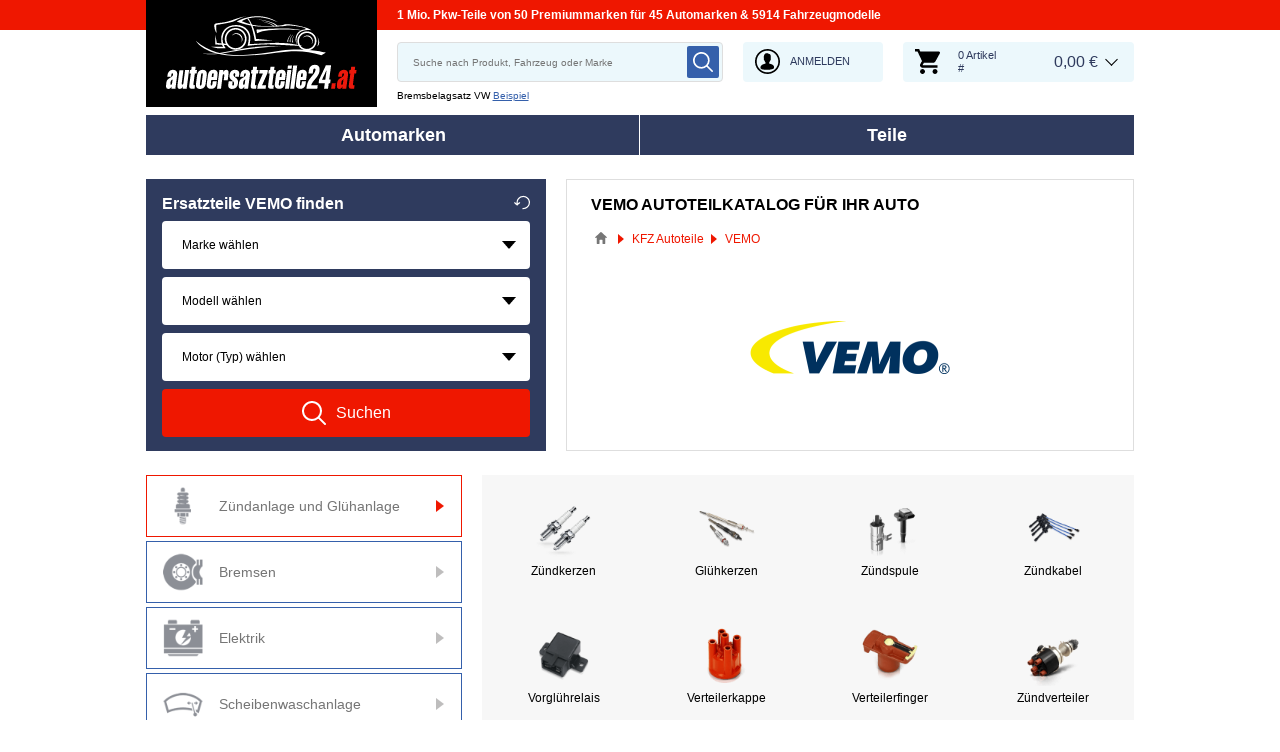

--- FILE ---
content_type: text/html; charset=UTF-8
request_url: https://www.autoersatzteile24.at/hersteller/vemo
body_size: 16574
content:
<!DOCTYPE html>
<html lang="de">
<head>
    <meta charset="utf-8">
    <meta name="viewport" content="width=device-width, initial-scale=1.0">
    <meta name="csrf-token" content="NkFsRUL5bWzzoHEbsRk8OKX0urwGYHTVH6DOSXir">
    <meta name="format-detection" content="telephone=no">
    <link rel="dns-prefetch" href="https://cdn.autoersatzteile.de/">
    <link rel="apple-touch-icon" sizes="180x180" href="/assets/833652/images/apple-touch-icon.png">
    <link rel="icon" type="image/png" sizes="32x32" href="/assets/833652/images/favicon-32x32.png">
    <link rel="icon" type="image/png" sizes="16x16" href="/assets/833652/images/favicon-16x16.png">
    <link rel="mask-icon" href="/assets/833652/images/safari-pinned-tab.svg" color="#5bbad5">
    <meta name="theme-color" content="#ffffff">
    <meta name="robots" content="index, follow">
    <link rel="alternate" hreflang="de" href="https://www.autoersatzteile.de/hersteller/vemo">
    <link rel="alternate" hreflang="fr-FR" href="https://www.piecesdiscount24.fr/fabricant/vemo">
    <link rel="alternate" hreflang="en-GB" href="https://www.sparepartstore24.co.uk/manufacturer/vemo">
    <link rel="alternate" hreflang="es-ES" href="https://www.repuestoscoches24.es/fabricante/vemo">
    <link rel="alternate" hreflang="it-IT" href="https://www.pezzidiricambio24.it/fabbricante/vemo">
    <link rel="alternate" hreflang="de-AT" href="https://www.autoersatzteile24.at/hersteller/vemo">
    <link rel="alternate" hreflang="de-CH" href="https://www.autoersatzteile24.ch/hersteller/vemo">
    <link rel="alternate" hreflang="pt-PT" href="https://www.autopecas-online.pt/fabricante/vemo">
    <link rel="alternate" hreflang="nl" href="https://www.onderdelenshop24.com/fabrikant/vemo">
    <link rel="alternate" hreflang="da-DK" href="https://www.autodele24.com/producent/vemo">
    <link rel="alternate" hreflang="no-NO" href="https://www.topbildeler.co.no/produsent/vemo">
    <link rel="alternate" hreflang="fi-FI" href="https://www.autoihinvaraosat.fi/valmistaja/vemo">
    <link rel="alternate" hreflang="sv-SE" href="https://www.bildelar-online.se/tillverkare/vemo">
    <link rel="alternate" hreflang="fr-BE" href="https://www.piecesauto24.be/fabricant/vemo">
    <link rel="alternate" hreflang="sl-SI" href="https://www.rezervniavtodeli24.si/proizvajalec/vemo">
    <link rel="alternate" hreflang="lt-LT" href="https://www.automobiliudalys24.lt/gamintojas/vemo">
    <link rel="alternate" hreflang="lv-LV" href="https://www.avtozapchasti24.lv/proizvoditel/vemo">
        <link rel="canonical" href="https://www.autoersatzteile24.at/hersteller/vemo">
        
    <title>VEMO Ersatzteile - Katalog der Originalteile von VEMO für Ihr Auto</title>
    <meta name="description" content="JEDEN TAG ⚡ NEUE ANGEBOTE ➤➤➤ Webshop für Originalersatzteile von VEMO ❗ Kaufen Sie Autoteile von VEMO ✓ Breites Sortiment ✓ Qualitätsgewährleistung ✓ Zustellung in Österreich ✓ Niedrige Preise ❗"/>
    <meta name="keywords" content=""/>
    <link href="/assets/833652/css/vendor.css" rel="stylesheet">
    <link href="/assets/833652/css/app.css?id=f890cf1fc4b5d4db46d15ae3a2fa3cb7" rel="stylesheet">
        <!-- a.1 -->

    <!-- Google Tag Manager -->
<script>
    window.dataLayer = window.dataLayer || [];
    dataLayer.push({"event":"page_load","routeName":"brand_page","session_start":1769095697,"visitor_type":"uknown_user","car_id":null,"firstRoute":"brand_page","subentrance_route":"brand_page","pageIndex":1,"exitRoute":"brand_page","user_sessionID":"ChkDnQe3xZY3hHYvLeUfcxvLWbK702GCDZttAe7Z","user_id":"guest","BasketID":"bskidOnNal2L5QKSnkKlCX8q5cYamu0MhWFEAUUNRMCOd","device_category":"desktop","cid":"0"});
        dataLayer.push({"event":"consent_mode_def","ad_storage_def":"denied","analytics_storage_def":"denied","all_analytics_cookies":"denied","all_marketing_cookies":"denied"});
        dataLayer.push({'random_sessionID': new Date().getTime() + '.' + Math.random().toString(36).substring(5)});
</script>
<script>
    /**
     This code should be called when selecting cookies in the popup... terms-cookies-popup.js
     document.dispatchEvent(new CustomEvent('setTermsCookiesChoose', {detail: choose}));
     */
    document.addEventListener('setTermsCookiesChoose', function (e) {
        dataLayer.push({
            'event': 'consent_mode_option',
            'analytics_storage': e.detail.analyticsStorageDef,
            'ad_storage': e.detail.adStorageDef,
            'all_analytics_cookies': e.detail.allAnalyticsCookies,
            'all_marketing_cookies': e.detail.allMarketingCookies,
        });
    });
</script>

<script>(function (w, d, s, l, i) {
        w[l] = w[l] || [];
        w[l].push({
            'gtm.start':
                new Date().getTime(), event: 'gtm.js'
        });
        var f = d.getElementsByTagName(s)[0],
            j = d.createElement(s), dl = l != 'dataLayer' ? '&l=' + l : '';
        j.async = true;
        j.src =
            'https://www.googletagmanager.com/gtm.js?id=' + i + dl;
        f.parentNode.insertBefore(j, f);
    })(window, document, 'script', 'dataLayer', 'GTM-5HFXB5L');</script>
<!-- End Google Tag Manager -->
        <!-- a.2 -->

</head>
<body>
<!-- a.3 -->
<div style="display:none" data-session-start></div>

<!-- Google Tag Manager (noscript) -->
<noscript>
    <iframe src="https://www.googletagmanager.com/ns.html?id=GTM-5HFXB5L"
            height="0" width="0" style="display:none;visibility:hidden"></iframe>
</noscript>
<!-- End Google Tag Manager (noscript) -->
<div class="wrapper"
            data-user-id="" data-cart-id="" data-ubi="bskidOnNal2L5QKSnkKlCX8q5cYamu0MhWFEAUUNRMCOd" data-cart-count="" data-maker-id="" data-model-id="" data-car-id="" data-404-page="" data-route-name="" data-ab-test-type data-ab-test-group data-ab-test-keys data-ab-test-values
    >
        <header class="header">
        <div class="header__top d-none d-sm-flex">
    <div class="header__headline">
                <div class="header__headline-slog"><b>1 Mio. Pkw-Teile von 50 Premiummarken für 45 Automarken & 5914 Fahrzeugmodelle</b></div>
    </div>
</div>
<div class="header__content-wrapper" data-header-content>
    <div class="header__content">
        <div class="header__logo">
            <a href="https://www.autoersatzteile24.at/">
                <img class="header__logo-image" src="/assets/833652/images/svg/logo/logo_at.svg"
                     alt="Autoersatzteile24.at">
                <img class="header__logo-image-fixed" src="/assets/833652/images/svg/logo/logo_at_fixed.svg"
                     alt="">
            </a>
        </div>
        <div class="header__search" data-header-search>
            <div class="header__search-content">
                <form class="autocomplete" method="get" action="https://www.autoersatzteile24.at/search" data-autocomplete-form>
                    <input value="" aria-label="search" class="autocomplete__input" type="text"
                           name="keyword" placeholder="Suche nach Produkt, Fahrzeug oder Marke"
                           data-search-autocomplete-input autocomplete="off"/>
                    <button class="autocomplete__button" data-search-submit-button>
                        <svg class="base-svg " role="img">
                            <use xlink:href="/assets/833652/svg/icon-sprite-bw.svg#sprite-search-bw-"></use>
                        </svg>
                    </button>
                </form>
                <span class="header__search-close" data-header-search-close>
                    <svg class="base-svg " role="img">
                        <use xlink:href="/assets/833652/svg/icon-sprite-bw.svg#sprite-close-icon-bw-"></use>
                    </svg>
                </span>
                <div class="header__search-info">
    <div class="header__search-info-toggle">
        Bremsbelagsatz VW        <div class="header__search-info-link" data-tooltip-click data-example-tooltip-dropdown>
            <a href="#" data-tooltip-click>Beispiel</a>
            <div class="header__search-info-tooltip" data-example-tooltip-dropdown-container></div>
        </div>
    </div>
</div>
            </div>
        </div>

        <div class="header__search-trigger" data-search-toggle>
            <svg class="base-svg " role="img">
                <use xlink:href="/assets/833652/svg/icon-sprite-bw.svg#sprite-search-bw-"></use>
            </svg>
        </div>
                    <div class="header__auth js-login-popup" data-login-show>
                <svg class="base-svg " role="img">
                    <use xlink:href="/assets/833652/svg/icon-sprite-bw.svg?rev=94077979#sprite-user-icon-bw-"></use>
                </svg>
                <span>Anmelden</span>
            </div>
                <div class="header__cart"
     data-tooltip-hover
     data-header-cart
     data-header-cart-middle
     data-link="https://www.autoersatzteile24.at/basket">
    <div class="header__cart-art" data-cart-count="0">
    <svg class="base-svg" role="img">
        <use xlink:href=/assets/833652/svg/icon-sprite-bw.svg#sprite-cart-icon-bw-></use>
    </svg>
    <span data-cart-count-products>0 Artikel<br>#</span>
</div>
<div data-link="https://www.autoersatzteile24.at/basket" class="header__cart-price">
    <span>0,00 &euro;</span>
</div>
    </div>
    </div>
</div>
        <nav>
            <ul class="main-menu" data-main-menu>
    <li class="main-menu__item" data-tooltip-hover data-tooltip-mob-hold data-ajax-main-menu="makers">
        <span class="close"></span>
        <a href="https://www.autoersatzteile24.at/autohersteller" class="main-menu__title" data-ajax-makers-link>Automarken</a>
    </li>
    <li class="main-menu__item" data-tooltip-hover data-tooltip-mob-hold data-ajax-main-menu="parts">
        <span class="close"></span>
        <a href="https://www.autoersatzteile24.at/teile-katalog" class="main-menu__title" data-ajax-parts-link>Teile</a>
    </li>
</ul>
        </nav>
    </header>
                <main class="parts-page" id="main" role="main" >
            <div class="selector-wrapper selector-wrapper--border-none">
        <div class="row">
            <div class="col-12 col-md-6 col-lg-5">
                <div class="selector">
    <div class="selector__wrap">
        <div class="selector__vehicle"
     data-selector
     data-car-search-selector
     data-car-search-type="base">
    <h2 class="selector__title title-h3">
    Ersatzteile VEMO finden    <div class="selector__reset" data-selector-reset>
        <svg class="base-svg" role="img">
            <use xlink:href="/assets/833652/svg/icon-sprite-bw.svg#sprite-reset-bw-"></use>
        </svg>
    </div>
</h2>
    <form class="selector__vehicle-form" onsubmit="return false;">
    <div class="selector__input" data-selector-maker data-form-row>
    <select name="makerId" aria-label="maker">
        <option value="-1">Marke wählen</option>
    </select>
    <span class="selector__input-numb">1</span>
    <span class="error-tooltip">
    <svg class="base-svg " role="img"><use xlink:href="/assets/833652/svg/icon-sprite-bw.svg#sprite-warning-bw-"></use></svg>
    <span data-error-message></span>
</span>
</div>
<div class="selector__input" data-selector-model data-form-row>
    <select name="modelId" aria-label="model">
        <option value="-1">Modell wählen</option>
    </select>
    <span class="selector__input-numb">2</span>
    <span class="error-tooltip">
    <svg class="base-svg " role="img"><use xlink:href="/assets/833652/svg/icon-sprite-bw.svg#sprite-warning-bw-"></use></svg>
    <span data-error-message></span>
</span>
</div>
<div class="selector__input" data-selector-car data-form-row>
    <select name="carId" aria-label="car">
        <option value="-1">Motor (Typ) wählen</option>
    </select>
    <span class="selector__input-numb">3</span>
    <span class="error-tooltip">
    <svg class="base-svg " role="img"><use xlink:href="/assets/833652/svg/icon-sprite-bw.svg#sprite-warning-bw-"></use></svg>
    <span data-error-message></span>
</span>
</div>
        <input name="brandNo" type="hidden" value="312">
    <a href="#" class="selector__button" data-selector-button>
        <svg class="base-svg" role="img">
            <use xlink:href="/assets/833652/svg/icon-sprite-bw.svg#sprite-search-bw-"></use>
        </svg>
        <span>Suchen</span>
    </a>
</form></div>
    </div>
</div>            </div>
            <div class="col-12 col-md-6 col-lg-7 ">
                <div class="current-category">
                    <h1 class="current-category__title title-h3">VEMO Autoteilkatalog für Ihr Auto</h1>
                    <div class="breadcrumbs">
        <script type="application/ld+json">{
    "@context": "https://schema.org",
    "@type": "BreadcrumbList",
    "itemListElement": [
        {
            "@type": "ListItem",
            "position": 1,
            "item": {
                "@type": "Thing",
                "name": "Autoersatzteile24.at",
                "@id": "https://www.autoersatzteile24.at/"
            }
        },
        {
            "@type": "ListItem",
            "position": 2,
            "item": {
                "@type": "Thing",
                "name": "KFZ Autoteile",
                "@id": "https://www.autoersatzteile24.at/teile-katalog"
            }
        },
        {
            "@type": "ListItem",
            "position": 3,
            "item": {
                "@type": "Thing",
                "name": "VEMO"
            }
        }
    ]
}</script>                    <div class="breadcrumbs__item">
                                    <a href="https://www.autoersatzteile24.at/" class="breadcrumbs__link">
                        <span><img src="/assets/833652/images/svg/home.svg" alt="Autoersatzteile24.at"></span>
                    </a>                            </div>
                    <div class="breadcrumbs__item">
                                    <a href="https://www.autoersatzteile24.at/teile-katalog" class="breadcrumbs__link">
                        <span>KFZ Autoteile</span>
                    </a>                            </div>
                    <div class="breadcrumbs__item">
                                    <a class="breadcrumbs__defcur"><span>VEMO</span></a>
                            </div>
            </div>

                    <div class="current-category__image">
                        <img class="current-category__img lazyload"
                             alt="VEMO in Original Qualität"
                             data-src="https://cdn.autoersatzteile.de/brands/thumbs/312.png?m=2"
                             src="https://cdn.autoersatzteile.de/brands/thumbs/312.png?m=2"
                             data-srcset="https://cdn.autoersatzteile.de/brands/thumbs/312.png?m=2 1x, https://cdn.autoersatzteile.de/brands/thumbs/312.png?m=1 2x"
                             srcset="https://www.autoersatzteile24.at/lazyload.php?width=170&amp;height=80">
                    </div>
                                    </div>
            </div>
        </div>
    </div>

    <div class="catalog">
    <div class="row">
        <div class="col-12 col-md-4">
            <ul class="catalog-parents-list">
                                                                            <li class="catalog-parents-list__item active"
                            data-position="1"
                            data-catalog-parent="0">
                            <span class="catalog-parents-list__image">
                                <img src="https://scdn.autoersatzteile.de/catalog/categories/100x100/7.png" class="image lazyload"
                                     data-srcset="https://scdn.autoersatzteile.de/catalog/categories/100x100/7.png 1x"
                                     srcset="https://www.autoersatzteile24.at/lazyload.php?width=300&amp;height=300"
                                     alt="Zündanlage und Glühanlage">
                            </span>
                            <span class="catalog-parents-list__name">Zündanlage und Glühanlage</span>
                        </li>
                                                                                <li class="catalog-parents-list__item "
                            data-position="2"
                            data-catalog-parent="1">
                            <span class="catalog-parents-list__image">
                                <img src="https://scdn.autoersatzteile.de/catalog/categories/100x100/2.png" class="image lazyload"
                                     data-srcset="https://scdn.autoersatzteile.de/catalog/categories/100x100/2.png 1x"
                                     srcset="https://www.autoersatzteile24.at/lazyload.php?width=300&amp;height=300"
                                     alt="Bremsen">
                            </span>
                            <span class="catalog-parents-list__name">Bremsen</span>
                        </li>
                                                                                <li class="catalog-parents-list__item "
                            data-position="3"
                            data-catalog-parent="2">
                            <span class="catalog-parents-list__image">
                                <img src="https://scdn.autoersatzteile.de/catalog/categories/100x100/6.png" class="image lazyload"
                                     data-srcset="https://scdn.autoersatzteile.de/catalog/categories/100x100/6.png 1x"
                                     srcset="https://www.autoersatzteile24.at/lazyload.php?width=300&amp;height=300"
                                     alt="Elektrik">
                            </span>
                            <span class="catalog-parents-list__name">Elektrik</span>
                        </li>
                                                                                <li class="catalog-parents-list__item "
                            data-position="4"
                            data-catalog-parent="3">
                            <span class="catalog-parents-list__image">
                                <img src="https://scdn.autoersatzteile.de/catalog/categories/100x100/8.png" class="image lazyload"
                                     data-srcset="https://scdn.autoersatzteile.de/catalog/categories/100x100/8.png 1x"
                                     srcset="https://www.autoersatzteile24.at/lazyload.php?width=300&amp;height=300"
                                     alt="Scheibenwaschanlage">
                            </span>
                            <span class="catalog-parents-list__name">Scheibenwaschanlage</span>
                        </li>
                                                                                <li class="catalog-parents-list__item "
                            data-position="5"
                            data-catalog-parent="4">
                            <span class="catalog-parents-list__image">
                                <img src="https://scdn.autoersatzteile.de/catalog/categories/100x100/9.png" class="image lazyload"
                                     data-srcset="https://scdn.autoersatzteile.de/catalog/categories/100x100/9.png 1x"
                                     srcset="https://www.autoersatzteile24.at/lazyload.php?width=300&amp;height=300"
                                     alt="Filter">
                            </span>
                            <span class="catalog-parents-list__name">Filter</span>
                        </li>
                                                                                <li class="catalog-parents-list__item "
                            data-position="6"
                            data-catalog-parent="5">
                            <span class="catalog-parents-list__image">
                                <img src="https://scdn.autoersatzteile.de/catalog/categories/100x100/75.png" class="image lazyload"
                                     data-srcset="https://scdn.autoersatzteile.de/catalog/categories/100x100/75.png 1x"
                                     srcset="https://www.autoersatzteile24.at/lazyload.php?width=300&amp;height=300"
                                     alt="Innenausstattung">
                            </span>
                            <span class="catalog-parents-list__name">Innenausstattung</span>
                        </li>
                                                                                <li class="catalog-parents-list__item "
                            data-position="7"
                            data-catalog-parent="6">
                            <span class="catalog-parents-list__image">
                                <img src="https://scdn.autoersatzteile.de/catalog/categories/100x100/3.png" class="image lazyload"
                                     data-srcset="https://scdn.autoersatzteile.de/catalog/categories/100x100/3.png 1x"
                                     srcset="https://www.autoersatzteile24.at/lazyload.php?width=300&amp;height=300"
                                     alt="Karosserie">
                            </span>
                            <span class="catalog-parents-list__name">Karosserie</span>
                        </li>
                                                                                <li class="catalog-parents-list__item "
                            data-position="8"
                            data-catalog-parent="7">
                            <span class="catalog-parents-list__image">
                                <img src="https://scdn.autoersatzteile.de/catalog/categories/100x100/5.png" class="image lazyload"
                                     data-srcset="https://scdn.autoersatzteile.de/catalog/categories/100x100/5.png 1x"
                                     srcset="https://www.autoersatzteile24.at/lazyload.php?width=300&amp;height=300"
                                     alt="Heizung und Lüftung">
                            </span>
                            <span class="catalog-parents-list__name">Heizung und Lüftung</span>
                        </li>
                                                                                <li class="catalog-parents-list__item "
                            data-position="9"
                            data-catalog-parent="8">
                            <span class="catalog-parents-list__image">
                                <img src="https://scdn.autoersatzteile.de/catalog/categories/100x100/1.png" class="image lazyload"
                                     data-srcset="https://scdn.autoersatzteile.de/catalog/categories/100x100/1.png 1x"
                                     srcset="https://www.autoersatzteile24.at/lazyload.php?width=300&amp;height=300"
                                     alt="Motor">
                            </span>
                            <span class="catalog-parents-list__name">Motor</span>
                        </li>
                                                                                <li class="catalog-parents-list__item "
                            data-position="10"
                            data-catalog-parent="9">
                            <span class="catalog-parents-list__image">
                                <img src="https://scdn.autoersatzteile.de/catalog/categories/100x100/4.png" class="image lazyload"
                                     data-srcset="https://scdn.autoersatzteile.de/catalog/categories/100x100/4.png 1x"
                                     srcset="https://www.autoersatzteile24.at/lazyload.php?width=300&amp;height=300"
                                     alt="Auspuff">
                            </span>
                            <span class="catalog-parents-list__name">Auspuff</span>
                        </li>
                                                                                <li class="catalog-parents-list__item "
                            data-position="11"
                            data-catalog-parent="10">
                            <span class="catalog-parents-list__image">
                                <img src="https://scdn.autoersatzteile.de/catalog/categories/100x100/10.png" class="image lazyload"
                                     data-srcset="https://scdn.autoersatzteile.de/catalog/categories/100x100/10.png 1x"
                                     srcset="https://www.autoersatzteile24.at/lazyload.php?width=300&amp;height=300"
                                     alt="Radaufhängung">
                            </span>
                            <span class="catalog-parents-list__name">Radaufhängung</span>
                        </li>
                                                                                <li class="catalog-parents-list__item "
                            data-position="12"
                            data-catalog-parent="11">
                            <span class="catalog-parents-list__image">
                                <img src="https://scdn.autoersatzteile.de/catalog/categories/100x100/11.png" class="image lazyload"
                                     data-srcset="https://scdn.autoersatzteile.de/catalog/categories/100x100/11.png 1x"
                                     srcset="https://www.autoersatzteile24.at/lazyload.php?width=300&amp;height=300"
                                     alt="Lenkung">
                            </span>
                            <span class="catalog-parents-list__name">Lenkung</span>
                        </li>
                                                                                <li class="catalog-parents-list__item "
                            data-position="13"
                            data-catalog-parent="12">
                            <span class="catalog-parents-list__image">
                                <img src="https://scdn.autoersatzteile.de/catalog/categories/100x100/74.png" class="image lazyload"
                                     data-srcset="https://scdn.autoersatzteile.de/catalog/categories/100x100/74.png 1x"
                                     srcset="https://www.autoersatzteile24.at/lazyload.php?width=300&amp;height=300"
                                     alt="Federung">
                            </span>
                            <span class="catalog-parents-list__name">Federung</span>
                        </li>
                                                                                <li class="catalog-parents-list__item "
                            data-position="14"
                            data-catalog-parent="13">
                            <span class="catalog-parents-list__image">
                                <img src="https://scdn.autoersatzteile.de/catalog/categories/100x100/67.png" class="image lazyload"
                                     data-srcset="https://scdn.autoersatzteile.de/catalog/categories/100x100/67.png 1x"
                                     srcset="https://www.autoersatzteile24.at/lazyload.php?width=300&amp;height=300"
                                     alt="Klimaanlage">
                            </span>
                            <span class="catalog-parents-list__name">Klimaanlage</span>
                        </li>
                                                                                <li class="catalog-parents-list__item "
                            data-position="15"
                            data-catalog-parent="14">
                            <span class="catalog-parents-list__image">
                                <img src="https://scdn.autoersatzteile.de/catalog/categories/100x100/76.png" class="image lazyload"
                                     data-srcset="https://scdn.autoersatzteile.de/catalog/categories/100x100/76.png 1x"
                                     srcset="https://www.autoersatzteile24.at/lazyload.php?width=300&amp;height=300"
                                     alt="Kraftstoffsystem">
                            </span>
                            <span class="catalog-parents-list__name">Kraftstoffsystem</span>
                        </li>
                                                                                <li class="catalog-parents-list__item "
                            data-position="16"
                            data-catalog-parent="15">
                            <span class="catalog-parents-list__image">
                                <img src="https://scdn.autoersatzteile.de/catalog/categories/100x100/78.png" class="image lazyload"
                                     data-srcset="https://scdn.autoersatzteile.de/catalog/categories/100x100/78.png 1x"
                                     srcset="https://www.autoersatzteile24.at/lazyload.php?width=300&amp;height=300"
                                     alt="Schläuche / Leitungen">
                            </span>
                            <span class="catalog-parents-list__name">Schläuche / Leitungen</span>
                        </li>
                                                                                <li class="catalog-parents-list__item "
                            data-position="17"
                            data-catalog-parent="16">
                            <span class="catalog-parents-list__image">
                                <img src="https://scdn.autoersatzteile.de/catalog/categories/100x100/58.png" class="image lazyload"
                                     data-srcset="https://scdn.autoersatzteile.de/catalog/categories/100x100/58.png 1x"
                                     srcset="https://www.autoersatzteile24.at/lazyload.php?width=300&amp;height=300"
                                     alt="Kupplung">
                            </span>
                            <span class="catalog-parents-list__name">Kupplung</span>
                        </li>
                                                                                <li class="catalog-parents-list__item "
                            data-position="18"
                            data-catalog-parent="17">
                            <span class="catalog-parents-list__image">
                                <img src="https://scdn.autoersatzteile.de/catalog/categories/100x100/77.png" class="image lazyload"
                                     data-srcset="https://scdn.autoersatzteile.de/catalog/categories/100x100/77.png 1x"
                                     srcset="https://www.autoersatzteile24.at/lazyload.php?width=300&amp;height=300"
                                     alt="Riementrieb / Kettentrieb">
                            </span>
                            <span class="catalog-parents-list__name">Riementrieb / Kettentrieb</span>
                        </li>
                                                </ul>
        </div>
        <div class="col-12 col-md-8">
                                                            <div class="catalog__child-item active"
                         data-catalog-child="0">
                        <span class="catalog__child-close" data-catalog-child-close>
                            <svg class="base-svg " role="img">
                                <use xlink:href="/assets/833652/svg/icon-sprite-bw.svg#sprite-close-icon-bw-"></use>
                            </svg>
                        </span>
                        <ul class="row row-cols-1 row-cols-md-3 row-cols-lg-4 catalog-child-list"
                            data-catalog-child-list>
                                                            <li class="catalog-child-list__item ">
                                    <a href="https://www.autoersatzteile24.at/zundkerzen/m-vemo" class="image">
                                        <img class="lazyload" src="https://scdn.autoersatzteile.de/catalog/categories/80x80/43.png"
                                             data-srcset="https://scdn.autoersatzteile.de/catalog/categories/80x80/43.png 1x"
                                             srcset="https://www.autoersatzteile24.at/lazyload.php?width=300&amp;height=300"
                                             alt="VEMO Zündkerzen">
                                    </a>                                    <span data-link="https://www.autoersatzteile24.at/zundkerzen/m-vemo" class="title">
                                        Zündkerzen
                                    </span>
                                </li>
                                                            <li class="catalog-child-list__item ">
                                    <a href="https://www.autoersatzteile24.at/gluhkerzen/m-vemo" class="image">
                                        <img class="lazyload" src="https://scdn.autoersatzteile.de/catalog/categories/80x80/192.png"
                                             data-srcset="https://scdn.autoersatzteile.de/catalog/categories/80x80/192.png 1x"
                                             srcset="https://www.autoersatzteile24.at/lazyload.php?width=300&amp;height=300"
                                             alt="VEMO Glühkerzen">
                                    </a>                                    <span data-link="https://www.autoersatzteile24.at/gluhkerzen/m-vemo" class="title">
                                        Glühkerzen
                                    </span>
                                </li>
                                                            <li class="catalog-child-list__item ">
                                    <a href="https://www.autoersatzteile24.at/zundspule/m-vemo" class="image">
                                        <img class="lazyload" src="https://scdn.autoersatzteile.de/catalog/categories/80x80/44.png"
                                             data-srcset="https://scdn.autoersatzteile.de/catalog/categories/80x80/44.png 1x"
                                             srcset="https://www.autoersatzteile24.at/lazyload.php?width=300&amp;height=300"
                                             alt="VEMO Zündspule">
                                    </a>                                    <span data-link="https://www.autoersatzteile24.at/zundspule/m-vemo" class="title">
                                        Zündspule
                                    </span>
                                </li>
                                                            <li class="catalog-child-list__item ">
                                    <a href="https://www.autoersatzteile24.at/zundkabel/m-vemo" class="image">
                                        <img class="lazyload" src="https://scdn.autoersatzteile.de/catalog/categories/80x80/45.png"
                                             data-srcset="https://scdn.autoersatzteile.de/catalog/categories/80x80/45.png 1x"
                                             srcset="https://www.autoersatzteile24.at/lazyload.php?width=300&amp;height=300"
                                             alt="VEMO Zündkabel">
                                    </a>                                    <span data-link="https://www.autoersatzteile24.at/zundkabel/m-vemo" class="title">
                                        Zündkabel
                                    </span>
                                </li>
                                                            <li class="catalog-child-list__item ">
                                    <a href="https://www.autoersatzteile24.at/vorgluhrelais/m-vemo" class="image">
                                        <img class="lazyload" src="https://scdn.autoersatzteile.de/catalog/categories/80x80/335.png"
                                             data-srcset="https://scdn.autoersatzteile.de/catalog/categories/80x80/335.png 1x"
                                             srcset="https://www.autoersatzteile24.at/lazyload.php?width=300&amp;height=300"
                                             alt="VEMO Vorglührelais">
                                    </a>                                    <span data-link="https://www.autoersatzteile24.at/vorgluhrelais/m-vemo" class="title">
                                        Vorglührelais
                                    </span>
                                </li>
                                                            <li class="catalog-child-list__item ">
                                    <a href="https://www.autoersatzteile24.at/verteilerkappe/m-vemo" class="image">
                                        <img class="lazyload" src="https://scdn.autoersatzteile.de/catalog/categories/80x80/238.png"
                                             data-srcset="https://scdn.autoersatzteile.de/catalog/categories/80x80/238.png 1x"
                                             srcset="https://www.autoersatzteile24.at/lazyload.php?width=300&amp;height=300"
                                             alt="VEMO Verteilerkappe">
                                    </a>                                    <span data-link="https://www.autoersatzteile24.at/verteilerkappe/m-vemo" class="title">
                                        Verteilerkappe
                                    </span>
                                </li>
                                                            <li class="catalog-child-list__item ">
                                    <a href="https://www.autoersatzteile24.at/zundverteilerlaufer/m-vemo" class="image">
                                        <img class="lazyload" src="https://scdn.autoersatzteile.de/catalog/categories/80x80/187.png"
                                             data-srcset="https://scdn.autoersatzteile.de/catalog/categories/80x80/187.png 1x"
                                             srcset="https://www.autoersatzteile24.at/lazyload.php?width=300&amp;height=300"
                                             alt="VEMO Verteilerfinger">
                                    </a>                                    <span data-link="https://www.autoersatzteile24.at/zundverteilerlaufer/m-vemo" class="title">
                                        Verteilerfinger
                                    </span>
                                </li>
                                                            <li class="catalog-child-list__item ">
                                    <a href="https://www.autoersatzteile24.at/zundverteiler/m-vemo" class="image">
                                        <img class="lazyload" src="https://scdn.autoersatzteile.de/catalog/categories/80x80/46.png"
                                             data-srcset="https://scdn.autoersatzteile.de/catalog/categories/80x80/46.png 1x"
                                             srcset="https://www.autoersatzteile24.at/lazyload.php?width=300&amp;height=300"
                                             alt="VEMO Zündverteiler">
                                    </a>                                    <span data-link="https://www.autoersatzteile24.at/zundverteiler/m-vemo" class="title">
                                        Zündverteiler
                                    </span>
                                </li>
                                                            <li class="catalog-child-list__item ">
                                    <a href="https://www.autoersatzteile24.at/klopfsensor/m-vemo" class="image">
                                        <img class="lazyload" src="https://scdn.autoersatzteile.de/catalog/categories/80x80/497.png"
                                             data-srcset="https://scdn.autoersatzteile.de/catalog/categories/80x80/497.png 1x"
                                             srcset="https://www.autoersatzteile24.at/lazyload.php?width=300&amp;height=300"
                                             alt="VEMO Klopfsensor">
                                    </a>                                    <span data-link="https://www.autoersatzteile24.at/klopfsensor/m-vemo" class="title">
                                        Klopfsensor
                                    </span>
                                </li>
                                                            <li class="catalog-child-list__item ">
                                    <a href="https://www.autoersatzteile24.at/zundmodul/m-vemo" class="image">
                                        <img class="lazyload" src="https://scdn.autoersatzteile.de/catalog/categories/80x80/188.png"
                                             data-srcset="https://scdn.autoersatzteile.de/catalog/categories/80x80/188.png 1x"
                                             srcset="https://www.autoersatzteile24.at/lazyload.php?width=300&amp;height=300"
                                             alt="VEMO Zündmodul">
                                    </a>                                    <span data-link="https://www.autoersatzteile24.at/zundmodul/m-vemo" class="title">
                                        Zündmodul
                                    </span>
                                </li>
                                                    </ul>

                                            </div>
                                                                <div class="catalog__child-item "
                         data-catalog-child="1">
                        <span class="catalog__child-close" data-catalog-child-close>
                            <svg class="base-svg " role="img">
                                <use xlink:href="/assets/833652/svg/icon-sprite-bw.svg#sprite-close-icon-bw-"></use>
                            </svg>
                        </span>
                        <ul class="row row-cols-1 row-cols-md-3 row-cols-lg-4 catalog-child-list"
                            data-catalog-child-list>
                                                            <li class="catalog-child-list__item ">
                                    <a href="https://www.autoersatzteile24.at/handbremse/m-vemo" class="image">
                                        <img class="lazyload" src="https://scdn.autoersatzteile.de/catalog/categories/80x80/415.png"
                                             data-srcset="https://scdn.autoersatzteile.de/catalog/categories/80x80/415.png 1x"
                                             srcset="https://www.autoersatzteile24.at/lazyload.php?width=300&amp;height=300"
                                             alt="VEMO Handbremse">
                                    </a>                                    <span data-link="https://www.autoersatzteile24.at/handbremse/m-vemo" class="title">
                                        Handbremse
                                    </span>
                                </li>
                                                            <li class="catalog-child-list__item ">
                                    <a href="https://www.autoersatzteile24.at/unterdruckpumpe/m-vemo" class="image">
                                        <img class="lazyload" src="https://scdn.autoersatzteile.de/catalog/categories/80x80/235.png"
                                             data-srcset="https://scdn.autoersatzteile.de/catalog/categories/80x80/235.png 1x"
                                             srcset="https://www.autoersatzteile24.at/lazyload.php?width=300&amp;height=300"
                                             alt="VEMO Unterdruckpumpe">
                                    </a>                                    <span data-link="https://www.autoersatzteile24.at/unterdruckpumpe/m-vemo" class="title">
                                        Unterdruckpumpe
                                    </span>
                                </li>
                                                            <li class="catalog-child-list__item ">
                                    <a href="https://www.autoersatzteile24.at/handbremsbelage/m-vemo" class="image">
                                        <img class="lazyload" src="https://scdn.autoersatzteile.de/catalog/categories/80x80/234.png"
                                             data-srcset="https://scdn.autoersatzteile.de/catalog/categories/80x80/234.png 1x"
                                             srcset="https://www.autoersatzteile24.at/lazyload.php?width=300&amp;height=300"
                                             alt="VEMO Handbremsbeläge">
                                    </a>                                    <span data-link="https://www.autoersatzteile24.at/handbremsbelage/m-vemo" class="title">
                                        Handbremsbeläge
                                    </span>
                                </li>
                                                            <li class="catalog-child-list__item ">
                                    <a href="https://www.autoersatzteile24.at/bremskraftverstarker/m-vemo" class="image">
                                        <img class="lazyload" src="https://scdn.autoersatzteile.de/catalog/categories/80x80/100.png"
                                             data-srcset="https://scdn.autoersatzteile.de/catalog/categories/80x80/100.png 1x"
                                             srcset="https://www.autoersatzteile24.at/lazyload.php?width=300&amp;height=300"
                                             alt="VEMO Bremskraftverstärker">
                                    </a>                                    <span data-link="https://www.autoersatzteile24.at/bremskraftverstarker/m-vemo" class="title">
                                        Bremskraftverstärker
                                    </span>
                                </li>
                                                            <li class="catalog-child-list__item ">
                                    <a href="https://www.autoersatzteile24.at/abs-ring/m-vemo" class="image">
                                        <img class="lazyload" src="https://scdn.autoersatzteile.de/catalog/categories/80x80/321.png"
                                             data-srcset="https://scdn.autoersatzteile.de/catalog/categories/80x80/321.png 1x"
                                             srcset="https://www.autoersatzteile24.at/lazyload.php?width=300&amp;height=300"
                                             alt="VEMO ABS Ring">
                                    </a>                                    <span data-link="https://www.autoersatzteile24.at/abs-ring/m-vemo" class="title">
                                        ABS Ring
                                    </span>
                                </li>
                                                            <li class="catalog-child-list__item ">
                                    <a href="https://www.autoersatzteile24.at/bremslichtschalter/m-vemo" class="image">
                                        <img class="lazyload" src="https://scdn.autoersatzteile.de/catalog/categories/80x80/322.png"
                                             data-srcset="https://scdn.autoersatzteile.de/catalog/categories/80x80/322.png 1x"
                                             srcset="https://www.autoersatzteile24.at/lazyload.php?width=300&amp;height=300"
                                             alt="VEMO Bremslichtschalter">
                                    </a>                                    <span data-link="https://www.autoersatzteile24.at/bremslichtschalter/m-vemo" class="title">
                                        Bremslichtschalter
                                    </span>
                                </li>
                                                    </ul>

                                            </div>
                                                                <div class="catalog__child-item "
                         data-catalog-child="2">
                        <span class="catalog__child-close" data-catalog-child-close>
                            <svg class="base-svg " role="img">
                                <use xlink:href="/assets/833652/svg/icon-sprite-bw.svg#sprite-close-icon-bw-"></use>
                            </svg>
                        </span>
                        <ul class="row row-cols-1 row-cols-md-3 row-cols-lg-4 catalog-child-list"
                            data-catalog-child-list>
                                                            <li class="catalog-child-list__item ">
                                    <a href="https://www.autoersatzteile24.at/akku/m-vemo" class="image">
                                        <img class="lazyload" src="https://scdn.autoersatzteile.de/catalog/categories/80x80/250.png"
                                             data-srcset="https://scdn.autoersatzteile.de/catalog/categories/80x80/250.png 1x"
                                             srcset="https://www.autoersatzteile24.at/lazyload.php?width=300&amp;height=300"
                                             alt="VEMO Batterie">
                                    </a>                                    <span data-link="https://www.autoersatzteile24.at/akku/m-vemo" class="title">
                                        Batterie
                                    </span>
                                </li>
                                                            <li class="catalog-child-list__item ">
                                    <a href="https://www.autoersatzteile24.at/frontscheinwerfer/m-vemo" class="image">
                                        <img class="lazyload" src="https://scdn.autoersatzteile.de/catalog/categories/80x80/27.png"
                                             data-srcset="https://scdn.autoersatzteile.de/catalog/categories/80x80/27.png 1x"
                                             srcset="https://www.autoersatzteile24.at/lazyload.php?width=300&amp;height=300"
                                             alt="VEMO Scheinwerfer">
                                    </a>                                    <span data-link="https://www.autoersatzteile24.at/frontscheinwerfer/m-vemo" class="title">
                                        Scheinwerfer
                                    </span>
                                </li>
                                                            <li class="catalog-child-list__item ">
                                    <a href="https://www.autoersatzteile24.at/rucklicht/m-vemo" class="image">
                                        <img class="lazyload" src="https://scdn.autoersatzteile.de/catalog/categories/80x80/108.png"
                                             data-srcset="https://scdn.autoersatzteile.de/catalog/categories/80x80/108.png 1x"
                                             srcset="https://www.autoersatzteile24.at/lazyload.php?width=300&amp;height=300"
                                             alt="VEMO Rückleuchten">
                                    </a>                                    <span data-link="https://www.autoersatzteile24.at/rucklicht/m-vemo" class="title">
                                        Rückleuchten
                                    </span>
                                </li>
                                                            <li class="catalog-child-list__item ">
                                    <a href="https://www.autoersatzteile24.at/lichtmaschine/m-vemo" class="image">
                                        <img class="lazyload" src="https://scdn.autoersatzteile.de/catalog/categories/80x80/42.png"
                                             data-srcset="https://scdn.autoersatzteile.de/catalog/categories/80x80/42.png 1x"
                                             srcset="https://www.autoersatzteile24.at/lazyload.php?width=300&amp;height=300"
                                             alt="VEMO Lichtmaschine">
                                    </a>                                    <span data-link="https://www.autoersatzteile24.at/lichtmaschine/m-vemo" class="title">
                                        Lichtmaschine
                                    </span>
                                </li>
                                                            <li class="catalog-child-list__item ">
                                    <a href="https://www.autoersatzteile24.at/starter/m-vemo" class="image">
                                        <img class="lazyload" src="https://scdn.autoersatzteile.de/catalog/categories/80x80/39.png"
                                             data-srcset="https://scdn.autoersatzteile.de/catalog/categories/80x80/39.png 1x"
                                             srcset="https://www.autoersatzteile24.at/lazyload.php?width=300&amp;height=300"
                                             alt="VEMO Anlasser">
                                    </a>                                    <span data-link="https://www.autoersatzteile24.at/starter/m-vemo" class="title">
                                        Anlasser
                                    </span>
                                </li>
                                                            <li class="catalog-child-list__item ">
                                    <a href="https://www.autoersatzteile24.at/lmm/m-vemo" class="image">
                                        <img class="lazyload" src="https://scdn.autoersatzteile.de/catalog/categories/80x80/268.png"
                                             data-srcset="https://scdn.autoersatzteile.de/catalog/categories/80x80/268.png 1x"
                                             srcset="https://www.autoersatzteile24.at/lazyload.php?width=300&amp;height=300"
                                             alt="VEMO Luftmassenmesser (LMM)">
                                    </a>                                    <span data-link="https://www.autoersatzteile24.at/lmm/m-vemo" class="title">
                                        Luftmassenmesser (LMM)
                                    </span>
                                </li>
                                                            <li class="catalog-child-list__item ">
                                    <a href="https://www.autoersatzteile24.at/hauptscheinwerfergluhlampe/m-vemo" class="image">
                                        <img class="lazyload" src="https://scdn.autoersatzteile.de/catalog/categories/80x80/487.png"
                                             data-srcset="https://scdn.autoersatzteile.de/catalog/categories/80x80/487.png 1x"
                                             srcset="https://www.autoersatzteile24.at/lazyload.php?width=300&amp;height=300"
                                             alt="VEMO Abblendlicht-Glühlampe">
                                    </a>                                    <span data-link="https://www.autoersatzteile24.at/hauptscheinwerfergluhlampe/m-vemo" class="title">
                                        Abblendlicht-Glühlampe
                                    </span>
                                </li>
                                                            <li class="catalog-child-list__item ">
                                    <a href="https://www.autoersatzteile24.at/raddrehzahlsensor/m-vemo" class="image">
                                        <img class="lazyload" src="https://scdn.autoersatzteile.de/catalog/categories/80x80/99.png"
                                             data-srcset="https://scdn.autoersatzteile.de/catalog/categories/80x80/99.png 1x"
                                             srcset="https://www.autoersatzteile24.at/lazyload.php?width=300&amp;height=300"
                                             alt="VEMO ABS Sensor">
                                    </a>                                    <span data-link="https://www.autoersatzteile24.at/raddrehzahlsensor/m-vemo" class="title">
                                        ABS Sensor
                                    </span>
                                </li>
                                                            <li class="catalog-child-list__item ">
                                    <a href="https://www.autoersatzteile24.at/nebelscheinwerfer-birne/m-vemo" class="image">
                                        <img class="lazyload" src="https://scdn.autoersatzteile.de/catalog/categories/80x80/488.png"
                                             data-srcset="https://scdn.autoersatzteile.de/catalog/categories/80x80/488.png 1x"
                                             srcset="https://www.autoersatzteile24.at/lazyload.php?width=300&amp;height=300"
                                             alt="VEMO Nebelscheinwerfer Birne">
                                    </a>                                    <span data-link="https://www.autoersatzteile24.at/nebelscheinwerfer-birne/m-vemo" class="title">
                                        Nebelscheinwerfer Birne
                                    </span>
                                </li>
                                                            <li class="catalog-child-list__item ">
                                    <a href="https://www.autoersatzteile24.at/lenkstockschalter/m-vemo" class="image">
                                        <img class="lazyload" src="https://scdn.autoersatzteile.de/catalog/categories/80x80/241.png"
                                             data-srcset="https://scdn.autoersatzteile.de/catalog/categories/80x80/241.png 1x"
                                             srcset="https://www.autoersatzteile24.at/lazyload.php?width=300&amp;height=300"
                                             alt="VEMO Lenkstockschalter">
                                    </a>                                    <span data-link="https://www.autoersatzteile24.at/lenkstockschalter/m-vemo" class="title">
                                        Lenkstockschalter
                                    </span>
                                </li>
                                                            <li class="catalog-child-list__item ">
                                    <a href="https://www.autoersatzteile24.at/blinklicht/m-vemo" class="image">
                                        <img class="lazyload" src="https://scdn.autoersatzteile.de/catalog/categories/80x80/106.png"
                                             data-srcset="https://scdn.autoersatzteile.de/catalog/categories/80x80/106.png 1x"
                                             srcset="https://www.autoersatzteile24.at/lazyload.php?width=300&amp;height=300"
                                             alt="VEMO Blinker">
                                    </a>                                    <span data-link="https://www.autoersatzteile24.at/blinklicht/m-vemo" class="title">
                                        Blinker
                                    </span>
                                </li>
                                                            <li class="catalog-child-list__item ">
                                    <a href="https://www.autoersatzteile24.at/reifendruckkontrollsystem/m-vemo" class="image">
                                        <img class="lazyload" src="https://scdn.autoersatzteile.de/catalog/categories/80x80/472.png"
                                             data-srcset="https://scdn.autoersatzteile.de/catalog/categories/80x80/472.png 1x"
                                             srcset="https://www.autoersatzteile24.at/lazyload.php?width=300&amp;height=300"
                                             alt="VEMO Reifendrucksensor (RDKS)">
                                    </a>                                    <span data-link="https://www.autoersatzteile24.at/reifendruckkontrollsystem/m-vemo" class="title">
                                        Reifendrucksensor (RDKS)
                                    </span>
                                </li>
                                                            <li class="catalog-child-list__item hidden-item">
                                    <a href="https://www.autoersatzteile24.at/verschleissanzeige-bremsen/m-vemo" class="image">
                                        <img class="lazyload" src="https://scdn.autoersatzteile.de/catalog/categories/80x80/310.png"
                                             data-srcset="https://scdn.autoersatzteile.de/catalog/categories/80x80/310.png 1x"
                                             srcset="https://www.autoersatzteile24.at/lazyload.php?width=300&amp;height=300"
                                             alt="VEMO Bremsverschleißanzeige">
                                    </a>                                    <span data-link="https://www.autoersatzteile24.at/verschleissanzeige-bremsen/m-vemo" class="title">
                                        Bremsverschleißanzeige
                                    </span>
                                </li>
                                                            <li class="catalog-child-list__item hidden-item">
                                    <a href="https://www.autoersatzteile24.at/temperaturfuhler/m-vemo" class="image">
                                        <img class="lazyload" src="https://scdn.autoersatzteile.de/catalog/categories/80x80/41.png"
                                             data-srcset="https://scdn.autoersatzteile.de/catalog/categories/80x80/41.png 1x"
                                             srcset="https://www.autoersatzteile24.at/lazyload.php?width=300&amp;height=300"
                                             alt="VEMO Temperatursensor">
                                    </a>                                    <span data-link="https://www.autoersatzteile24.at/temperaturfuhler/m-vemo" class="title">
                                        Temperatursensor
                                    </span>
                                </li>
                                                            <li class="catalog-child-list__item hidden-item">
                                    <a href="https://www.autoersatzteile24.at/ruckfahrsensoren/m-vemo" class="image">
                                        <img class="lazyload" src="https://scdn.autoersatzteile.de/catalog/categories/80x80/113.png"
                                             data-srcset="https://scdn.autoersatzteile.de/catalog/categories/80x80/113.png 1x"
                                             srcset="https://www.autoersatzteile24.at/lazyload.php?width=300&amp;height=300"
                                             alt="VEMO Parksensoren">
                                    </a>                                    <span data-link="https://www.autoersatzteile24.at/ruckfahrsensoren/m-vemo" class="title">
                                        Parksensoren
                                    </span>
                                </li>
                                                            <li class="catalog-child-list__item hidden-item">
                                    <a href="https://www.autoersatzteile24.at/leuchtweiteregulierung/m-vemo" class="image">
                                        <img class="lazyload" src="https://scdn.autoersatzteile.de/catalog/categories/80x80/242.png"
                                             data-srcset="https://scdn.autoersatzteile.de/catalog/categories/80x80/242.png 1x"
                                             srcset="https://www.autoersatzteile24.at/lazyload.php?width=300&amp;height=300"
                                             alt="VEMO Leuchtweitenregulierung">
                                    </a>                                    <span data-link="https://www.autoersatzteile24.at/leuchtweiteregulierung/m-vemo" class="title">
                                        Leuchtweitenregulierung
                                    </span>
                                </li>
                                                            <li class="catalog-child-list__item hidden-item">
                                    <a href="https://www.autoersatzteile24.at/kennzeichenleuchte/m-vemo" class="image">
                                        <img class="lazyload" src="https://scdn.autoersatzteile.de/catalog/categories/80x80/296.png"
                                             data-srcset="https://scdn.autoersatzteile.de/catalog/categories/80x80/296.png 1x"
                                             srcset="https://www.autoersatzteile24.at/lazyload.php?width=300&amp;height=300"
                                             alt="VEMO Kennzeichenbeleuchtung">
                                    </a>                                    <span data-link="https://www.autoersatzteile24.at/kennzeichenleuchte/m-vemo" class="title">
                                        Kennzeichenbeleuchtung
                                    </span>
                                </li>
                                                            <li class="catalog-child-list__item hidden-item">
                                    <a href="https://www.autoersatzteile24.at/differenzdrucksensor/m-vemo" class="image">
                                        <img class="lazyload" src="https://scdn.autoersatzteile.de/catalog/categories/80x80/502.png"
                                             data-srcset="https://scdn.autoersatzteile.de/catalog/categories/80x80/502.png 1x"
                                             srcset="https://www.autoersatzteile24.at/lazyload.php?width=300&amp;height=300"
                                             alt="VEMO Differenzdrucksensor">
                                    </a>                                    <span data-link="https://www.autoersatzteile24.at/differenzdrucksensor/m-vemo" class="title">
                                        Differenzdrucksensor
                                    </span>
                                </li>
                                                            <li class="catalog-child-list__item hidden-item">
                                    <a href="https://www.autoersatzteile24.at/zusatzleuchten/m-vemo" class="image">
                                        <img class="lazyload" src="https://scdn.autoersatzteile.de/catalog/categories/80x80/259.png"
                                             data-srcset="https://scdn.autoersatzteile.de/catalog/categories/80x80/259.png 1x"
                                             srcset="https://www.autoersatzteile24.at/lazyload.php?width=300&amp;height=300"
                                             alt="VEMO Dritte Bremsleuchte">
                                    </a>                                    <span data-link="https://www.autoersatzteile24.at/zusatzleuchten/m-vemo" class="title">
                                        Dritte Bremsleuchte
                                    </span>
                                </li>
                                                            <li class="catalog-child-list__item hidden-item">
                                    <a href="https://www.autoersatzteile24.at/nockenwellensensor/m-vemo" class="image">
                                        <img class="lazyload" src="https://scdn.autoersatzteile.de/catalog/categories/80x80/470.png"
                                             data-srcset="https://scdn.autoersatzteile.de/catalog/categories/80x80/470.png 1x"
                                             srcset="https://www.autoersatzteile24.at/lazyload.php?width=300&amp;height=300"
                                             alt="VEMO Nockenwellensensor">
                                    </a>                                    <span data-link="https://www.autoersatzteile24.at/nockenwellensensor/m-vemo" class="title">
                                        Nockenwellensensor
                                    </span>
                                </li>
                                                            <li class="catalog-child-list__item hidden-item">
                                    <a href="https://www.autoersatzteile24.at/kurbelwellensensor/m-vemo" class="image">
                                        <img class="lazyload" src="https://scdn.autoersatzteile.de/catalog/categories/80x80/186.png"
                                             data-srcset="https://scdn.autoersatzteile.de/catalog/categories/80x80/186.png 1x"
                                             srcset="https://www.autoersatzteile24.at/lazyload.php?width=300&amp;height=300"
                                             alt="VEMO Kurbelwellensensor">
                                    </a>                                    <span data-link="https://www.autoersatzteile24.at/kurbelwellensensor/m-vemo" class="title">
                                        Kurbelwellensensor
                                    </span>
                                </li>
                                                            <li class="catalog-child-list__item hidden-item">
                                    <a href="https://www.autoersatzteile24.at/zentralverriegelung/m-vemo" class="image">
                                        <img class="lazyload" src="https://scdn.autoersatzteile.de/catalog/categories/80x80/144.png"
                                             data-srcset="https://scdn.autoersatzteile.de/catalog/categories/80x80/144.png 1x"
                                             srcset="https://www.autoersatzteile24.at/lazyload.php?width=300&amp;height=300"
                                             alt="VEMO Zentralverriegelung">
                                    </a>                                    <span data-link="https://www.autoersatzteile24.at/zentralverriegelung/m-vemo" class="title">
                                        Zentralverriegelung
                                    </span>
                                </li>
                                                            <li class="catalog-child-list__item hidden-item">
                                    <a href="https://www.autoersatzteile24.at/ladedrucksensor/m-vemo" class="image">
                                        <img class="lazyload" src="https://scdn.autoersatzteile.de/catalog/categories/80x80/319.png"
                                             data-srcset="https://scdn.autoersatzteile.de/catalog/categories/80x80/319.png 1x"
                                             srcset="https://www.autoersatzteile24.at/lazyload.php?width=300&amp;height=300"
                                             alt="VEMO Ladedrucksensor">
                                    </a>                                    <span data-link="https://www.autoersatzteile24.at/ladedrucksensor/m-vemo" class="title">
                                        Ladedrucksensor
                                    </span>
                                </li>
                                                            <li class="catalog-child-list__item hidden-item">
                                    <a href="https://www.autoersatzteile24.at/kuhlmitteltemperatursensor/m-vemo" class="image">
                                        <img class="lazyload" src="https://scdn.autoersatzteile.de/catalog/categories/80x80/110.png"
                                             data-srcset="https://scdn.autoersatzteile.de/catalog/categories/80x80/110.png 1x"
                                             srcset="https://www.autoersatzteile24.at/lazyload.php?width=300&amp;height=300"
                                             alt="VEMO Kühlmitteltemperatursensor">
                                    </a>                                    <span data-link="https://www.autoersatzteile24.at/kuhlmitteltemperatursensor/m-vemo" class="title">
                                        Kühlmitteltemperatursensor
                                    </span>
                                </li>
                                                            <li class="catalog-child-list__item hidden-item">
                                    <a href="https://www.autoersatzteile24.at/regler-lichtmaschine/m-vemo" class="image">
                                        <img class="lazyload" src="https://scdn.autoersatzteile.de/catalog/categories/80x80/301.png"
                                             data-srcset="https://scdn.autoersatzteile.de/catalog/categories/80x80/301.png 1x"
                                             srcset="https://www.autoersatzteile24.at/lazyload.php?width=300&amp;height=300"
                                             alt="VEMO Lichtmaschinenregler">
                                    </a>                                    <span data-link="https://www.autoersatzteile24.at/regler-lichtmaschine/m-vemo" class="title">
                                        Lichtmaschinenregler
                                    </span>
                                </li>
                                                            <li class="catalog-child-list__item hidden-item">
                                    <a href="https://www.autoersatzteile24.at/hupe/m-vemo" class="image">
                                        <img class="lazyload" src="https://scdn.autoersatzteile.de/catalog/categories/80x80/109.png"
                                             data-srcset="https://scdn.autoersatzteile.de/catalog/categories/80x80/109.png 1x"
                                             srcset="https://www.autoersatzteile24.at/lazyload.php?width=300&amp;height=300"
                                             alt="VEMO Hupe">
                                    </a>                                    <span data-link="https://www.autoersatzteile24.at/hupe/m-vemo" class="title">
                                        Hupe
                                    </span>
                                </li>
                                                            <li class="catalog-child-list__item hidden-item">
                                    <a href="https://www.autoersatzteile24.at/scheinwerferschalter/m-vemo" class="image">
                                        <img class="lazyload" src="https://scdn.autoersatzteile.de/catalog/categories/80x80/337.png"
                                             data-srcset="https://scdn.autoersatzteile.de/catalog/categories/80x80/337.png 1x"
                                             srcset="https://www.autoersatzteile24.at/lazyload.php?width=300&amp;height=300"
                                             alt="VEMO Lichtschalter">
                                    </a>                                    <span data-link="https://www.autoersatzteile24.at/scheinwerferschalter/m-vemo" class="title">
                                        Lichtschalter
                                    </span>
                                </li>
                                                            <li class="catalog-child-list__item hidden-item">
                                    <a href="https://www.autoersatzteile24.at/steuergerate/m-vemo" class="image">
                                        <img class="lazyload" src="https://scdn.autoersatzteile.de/catalog/categories/80x80/116.png"
                                             data-srcset="https://scdn.autoersatzteile.de/catalog/categories/80x80/116.png 1x"
                                             srcset="https://www.autoersatzteile24.at/lazyload.php?width=300&amp;height=300"
                                             alt="VEMO Steuergerät Heizung">
                                    </a>                                    <span data-link="https://www.autoersatzteile24.at/steuergerate/m-vemo" class="title">
                                        Steuergerät Heizung
                                    </span>
                                </li>
                                                            <li class="catalog-child-list__item hidden-item">
                                    <a href="https://www.autoersatzteile24.at/oldrucksensor/m-vemo" class="image">
                                        <img class="lazyload" src="https://scdn.autoersatzteile.de/catalog/categories/80x80/260.png"
                                             data-srcset="https://scdn.autoersatzteile.de/catalog/categories/80x80/260.png 1x"
                                             srcset="https://www.autoersatzteile24.at/lazyload.php?width=300&amp;height=300"
                                             alt="VEMO Öldruckschalter">
                                    </a>                                    <span data-link="https://www.autoersatzteile24.at/oldrucksensor/m-vemo" class="title">
                                        Öldruckschalter
                                    </span>
                                </li>
                                                            <li class="catalog-child-list__item hidden-item">
                                    <a href="https://www.autoersatzteile24.at/schwimmer/m-vemo" class="image">
                                        <img class="lazyload" src="https://scdn.autoersatzteile.de/catalog/categories/80x80/150.png"
                                             data-srcset="https://scdn.autoersatzteile.de/catalog/categories/80x80/150.png 1x"
                                             srcset="https://www.autoersatzteile24.at/lazyload.php?width=300&amp;height=300"
                                             alt="VEMO Tankgeber">
                                    </a>                                    <span data-link="https://www.autoersatzteile24.at/schwimmer/m-vemo" class="title">
                                        Tankgeber
                                    </span>
                                </li>
                                                            <li class="catalog-child-list__item hidden-item">
                                    <a href="https://www.autoersatzteile24.at/blinkerrelais/m-vemo" class="image">
                                        <img class="lazyload" src="https://scdn.autoersatzteile.de/catalog/categories/80x80/105.png"
                                             data-srcset="https://scdn.autoersatzteile.de/catalog/categories/80x80/105.png 1x"
                                             srcset="https://www.autoersatzteile24.at/lazyload.php?width=300&amp;height=300"
                                             alt="VEMO Blinkerrelais">
                                    </a>                                    <span data-link="https://www.autoersatzteile24.at/blinkerrelais/m-vemo" class="title">
                                        Blinkerrelais
                                    </span>
                                </li>
                                                            <li class="catalog-child-list__item hidden-item">
                                    <a href="https://www.autoersatzteile24.at/schalter-ruckfahrleuchte/m-vemo" class="image">
                                        <img class="lazyload" src="https://scdn.autoersatzteile.de/catalog/categories/80x80/327.png"
                                             data-srcset="https://scdn.autoersatzteile.de/catalog/categories/80x80/327.png 1x"
                                             srcset="https://www.autoersatzteile24.at/lazyload.php?width=300&amp;height=300"
                                             alt="VEMO Rückfahrschalter">
                                    </a>                                    <span data-link="https://www.autoersatzteile24.at/schalter-ruckfahrleuchte/m-vemo" class="title">
                                        Rückfahrschalter
                                    </span>
                                </li>
                                                            <li class="catalog-child-list__item hidden-item">
                                    <a href="https://www.autoersatzteile24.at/ansauglufttemperatursensor/m-vemo" class="image">
                                        <img class="lazyload" src="https://scdn.autoersatzteile.de/catalog/categories/80x80/503.png"
                                             data-srcset="https://scdn.autoersatzteile.de/catalog/categories/80x80/503.png 1x"
                                             srcset="https://www.autoersatzteile24.at/lazyload.php?width=300&amp;height=300"
                                             alt="VEMO Ansauglufttemperatursensor">
                                    </a>                                    <span data-link="https://www.autoersatzteile24.at/ansauglufttemperatursensor/m-vemo" class="title">
                                        Ansauglufttemperatursensor
                                    </span>
                                </li>
                                                            <li class="catalog-child-list__item hidden-item">
                                    <a href="https://www.autoersatzteile24.at/aussentemperatursensor/m-vemo" class="image">
                                        <img class="lazyload" src="https://scdn.autoersatzteile.de/catalog/categories/80x80/506.png"
                                             data-srcset="https://scdn.autoersatzteile.de/catalog/categories/80x80/506.png 1x"
                                             srcset="https://www.autoersatzteile24.at/lazyload.php?width=300&amp;height=300"
                                             alt="VEMO Aussentemperatursensor">
                                    </a>                                    <span data-link="https://www.autoersatzteile24.at/aussentemperatursensor/m-vemo" class="title">
                                        Aussentemperatursensor
                                    </span>
                                </li>
                                                            <li class="catalog-child-list__item hidden-item">
                                    <a href="https://www.autoersatzteile24.at/drosselklappenpotentiometer/m-vemo" class="image">
                                        <img class="lazyload" src="https://scdn.autoersatzteile.de/catalog/categories/80x80/154.png"
                                             data-srcset="https://scdn.autoersatzteile.de/catalog/categories/80x80/154.png 1x"
                                             srcset="https://www.autoersatzteile24.at/lazyload.php?width=300&amp;height=300"
                                             alt="VEMO Drosselklappenpotentiometer">
                                    </a>                                    <span data-link="https://www.autoersatzteile24.at/drosselklappenpotentiometer/m-vemo" class="title">
                                        Drosselklappenpotentiometer
                                    </span>
                                </li>
                                                            <li class="catalog-child-list__item hidden-item">
                                    <a href="https://www.autoersatzteile24.at/geschwindigkeitssensor/m-vemo" class="image">
                                        <img class="lazyload" src="https://scdn.autoersatzteile.de/catalog/categories/80x80/479.png"
                                             data-srcset="https://scdn.autoersatzteile.de/catalog/categories/80x80/479.png 1x"
                                             srcset="https://www.autoersatzteile24.at/lazyload.php?width=300&amp;height=300"
                                             alt="VEMO Geschwindigkeitssensor">
                                    </a>                                    <span data-link="https://www.autoersatzteile24.at/geschwindigkeitssensor/m-vemo" class="title">
                                        Geschwindigkeitssensor
                                    </span>
                                </li>
                                                            <li class="catalog-child-list__item hidden-item">
                                    <a href="https://www.autoersatzteile24.at/oltemperatursensor/m-vemo" class="image">
                                        <img class="lazyload" src="https://scdn.autoersatzteile.de/catalog/categories/80x80/112.png"
                                             data-srcset="https://scdn.autoersatzteile.de/catalog/categories/80x80/112.png 1x"
                                             srcset="https://www.autoersatzteile24.at/lazyload.php?width=300&amp;height=300"
                                             alt="VEMO Öltemperatursensor">
                                    </a>                                    <span data-link="https://www.autoersatzteile24.at/oltemperatursensor/m-vemo" class="title">
                                        Öltemperatursensor
                                    </span>
                                </li>
                                                            <li class="catalog-child-list__item hidden-item">
                                    <a href="https://www.autoersatzteile24.at/querbeschleunigungssensor/m-vemo" class="image">
                                        <img class="lazyload" src="https://scdn.autoersatzteile.de/catalog/categories/80x80/504.png"
                                             data-srcset="https://scdn.autoersatzteile.de/catalog/categories/80x80/504.png 1x"
                                             srcset="https://www.autoersatzteile24.at/lazyload.php?width=300&amp;height=300"
                                             alt="VEMO Querbeschleunigungssensor">
                                    </a>                                    <span data-link="https://www.autoersatzteile24.at/querbeschleunigungssensor/m-vemo" class="title">
                                        Querbeschleunigungssensor
                                    </span>
                                </li>
                                                            <li class="catalog-child-list__item hidden-item">
                                    <a href="https://www.autoersatzteile24.at/kohlebursten-lichtmaschine/m-vemo" class="image">
                                        <img class="lazyload" src="https://scdn.autoersatzteile.de/catalog/categories/80x80/338.png"
                                             data-srcset="https://scdn.autoersatzteile.de/catalog/categories/80x80/338.png 1x"
                                             srcset="https://www.autoersatzteile24.at/lazyload.php?width=300&amp;height=300"
                                             alt="VEMO Kohlebürsten Lichtmaschine">
                                    </a>                                    <span data-link="https://www.autoersatzteile24.at/kohlebursten-lichtmaschine/m-vemo" class="title">
                                        Kohlebürsten Lichtmaschine
                                    </span>
                                </li>
                                                            <li class="catalog-child-list__item hidden-item">
                                    <a href="https://www.autoersatzteile24.at/sensoren/m-vemo" class="image">
                                        <img class="lazyload" src="https://scdn.autoersatzteile.de/catalog/categories/80x80/263.png"
                                             data-srcset="https://scdn.autoersatzteile.de/catalog/categories/80x80/263.png 1x"
                                             srcset="https://www.autoersatzteile24.at/lazyload.php?width=300&amp;height=300"
                                             alt="VEMO Sensoren">
                                    </a>                                    <span data-link="https://www.autoersatzteile24.at/sensoren/m-vemo" class="title">
                                        Sensoren
                                    </span>
                                </li>
                                                            <li class="catalog-child-list__item hidden-item">
                                    <a href="https://www.autoersatzteile24.at/gluhbirnen/m-vemo" class="image">
                                        <img class="lazyload" src="https://scdn.autoersatzteile.de/catalog/categories/80x80/243.png"
                                             data-srcset="https://scdn.autoersatzteile.de/catalog/categories/80x80/243.png 1x"
                                             srcset="https://www.autoersatzteile24.at/lazyload.php?width=300&amp;height=300"
                                             alt="VEMO Glühbirnen">
                                    </a>                                    <span data-link="https://www.autoersatzteile24.at/gluhbirnen/m-vemo" class="title">
                                        Glühbirnen
                                    </span>
                                </li>
                                                    </ul>

                                                    <div class="catalog__childs-more" data-more="Mehr" data-less="Schließen"
                                 data-catalog-childs-btn>Mehr</div>
                                            </div>
                                                                <div class="catalog__child-item "
                         data-catalog-child="3">
                        <span class="catalog__child-close" data-catalog-child-close>
                            <svg class="base-svg " role="img">
                                <use xlink:href="/assets/833652/svg/icon-sprite-bw.svg#sprite-close-icon-bw-"></use>
                            </svg>
                        </span>
                        <ul class="row row-cols-1 row-cols-md-3 row-cols-lg-4 catalog-child-list"
                            data-catalog-child-list>
                                                            <li class="catalog-child-list__item ">
                                    <a href="https://www.autoersatzteile24.at/scheibenwischermotor/m-vemo" class="image">
                                        <img class="lazyload" src="https://scdn.autoersatzteile.de/catalog/categories/80x80/48.png"
                                             data-srcset="https://scdn.autoersatzteile.de/catalog/categories/80x80/48.png 1x"
                                             srcset="https://www.autoersatzteile24.at/lazyload.php?width=300&amp;height=300"
                                             alt="VEMO Scheibenwischermotor">
                                    </a>                                    <span data-link="https://www.autoersatzteile24.at/scheibenwischermotor/m-vemo" class="title">
                                        Scheibenwischermotor
                                    </span>
                                </li>
                                                            <li class="catalog-child-list__item ">
                                    <a href="https://www.autoersatzteile24.at/wischwasserpumpe/m-vemo" class="image">
                                        <img class="lazyload" src="https://scdn.autoersatzteile.de/catalog/categories/80x80/50.png"
                                             data-srcset="https://scdn.autoersatzteile.de/catalog/categories/80x80/50.png 1x"
                                             srcset="https://www.autoersatzteile24.at/lazyload.php?width=300&amp;height=300"
                                             alt="VEMO Waschwasserpumpe">
                                    </a>                                    <span data-link="https://www.autoersatzteile24.at/wischwasserpumpe/m-vemo" class="title">
                                        Waschwasserpumpe
                                    </span>
                                </li>
                                                            <li class="catalog-child-list__item ">
                                    <a href="https://www.autoersatzteile24.at/wischwasserbehalter/m-vemo" class="image">
                                        <img class="lazyload" src="https://scdn.autoersatzteile.de/catalog/categories/80x80/249.png"
                                             data-srcset="https://scdn.autoersatzteile.de/catalog/categories/80x80/249.png 1x"
                                             srcset="https://www.autoersatzteile24.at/lazyload.php?width=300&amp;height=300"
                                             alt="VEMO Wischwasserbehälter">
                                    </a>                                    <span data-link="https://www.autoersatzteile24.at/wischwasserbehalter/m-vemo" class="title">
                                        Wischwasserbehälter
                                    </span>
                                </li>
                                                            <li class="catalog-child-list__item ">
                                    <a href="https://www.autoersatzteile24.at/wasserdusen/m-vemo" class="image">
                                        <img class="lazyload" src="https://scdn.autoersatzteile.de/catalog/categories/80x80/51.png"
                                             data-srcset="https://scdn.autoersatzteile.de/catalog/categories/80x80/51.png 1x"
                                             srcset="https://www.autoersatzteile24.at/lazyload.php?width=300&amp;height=300"
                                             alt="VEMO Spritzdüsen">
                                    </a>                                    <span data-link="https://www.autoersatzteile24.at/wasserdusen/m-vemo" class="title">
                                        Spritzdüsen
                                    </span>
                                </li>
                                                    </ul>

                                            </div>
                                                                <div class="catalog__child-item "
                         data-catalog-child="4">
                        <span class="catalog__child-close" data-catalog-child-close>
                            <svg class="base-svg " role="img">
                                <use xlink:href="/assets/833652/svg/icon-sprite-bw.svg#sprite-close-icon-bw-"></use>
                            </svg>
                        </span>
                        <ul class="row row-cols-1 row-cols-md-3 row-cols-lg-4 catalog-child-list"
                            data-catalog-child-list>
                                                            <li class="catalog-child-list__item ">
                                    <a href="https://www.autoersatzteile24.at/innenraumfilter/m-vemo" class="image">
                                        <img class="lazyload" src="https://scdn.autoersatzteile.de/catalog/categories/80x80/54.png"
                                             data-srcset="https://scdn.autoersatzteile.de/catalog/categories/80x80/54.png 1x"
                                             srcset="https://www.autoersatzteile24.at/lazyload.php?width=300&amp;height=300"
                                             alt="VEMO Innenraumfilter">
                                    </a>                                    <span data-link="https://www.autoersatzteile24.at/innenraumfilter/m-vemo" class="title">
                                        Innenraumfilter
                                    </span>
                                </li>
                                                    </ul>

                                            </div>
                                                                <div class="catalog__child-item "
                         data-catalog-child="5">
                        <span class="catalog__child-close" data-catalog-child-close>
                            <svg class="base-svg " role="img">
                                <use xlink:href="/assets/833652/svg/icon-sprite-bw.svg#sprite-close-icon-bw-"></use>
                            </svg>
                        </span>
                        <ul class="row row-cols-1 row-cols-md-3 row-cols-lg-4 catalog-child-list"
                            data-catalog-child-list>
                                                            <li class="catalog-child-list__item ">
                                    <a href="https://www.autoersatzteile24.at/fensterheberschalter/m-vemo" class="image">
                                        <img class="lazyload" src="https://scdn.autoersatzteile.de/catalog/categories/80x80/325.png"
                                             data-srcset="https://scdn.autoersatzteile.de/catalog/categories/80x80/325.png 1x"
                                             srcset="https://www.autoersatzteile24.at/lazyload.php?width=300&amp;height=300"
                                             alt="VEMO Fensterheber-Schalter">
                                    </a>                                    <span data-link="https://www.autoersatzteile24.at/fensterheberschalter/m-vemo" class="title">
                                        Fensterheber-Schalter
                                    </span>
                                </li>
                                                            <li class="catalog-child-list__item ">
                                    <a href="https://www.autoersatzteile24.at/antenne/m-vemo" class="image">
                                        <img class="lazyload" src="https://scdn.autoersatzteile.de/catalog/categories/80x80/266.png"
                                             data-srcset="https://scdn.autoersatzteile.de/catalog/categories/80x80/266.png 1x"
                                             srcset="https://www.autoersatzteile24.at/lazyload.php?width=300&amp;height=300"
                                             alt="VEMO Antenne">
                                    </a>                                    <span data-link="https://www.autoersatzteile24.at/antenne/m-vemo" class="title">
                                        Antenne
                                    </span>
                                </li>
                                                            <li class="catalog-child-list__item ">
                                    <a href="https://www.autoersatzteile24.at/zundschloss/m-vemo" class="image">
                                        <img class="lazyload" src="https://scdn.autoersatzteile.de/catalog/categories/80x80/511.png"
                                             data-srcset="https://scdn.autoersatzteile.de/catalog/categories/80x80/511.png 1x"
                                             srcset="https://www.autoersatzteile24.at/lazyload.php?width=300&amp;height=300"
                                             alt="VEMO Zündschloss">
                                    </a>                                    <span data-link="https://www.autoersatzteile24.at/zundschloss/m-vemo" class="title">
                                        Zündschloss
                                    </span>
                                </li>
                                                            <li class="catalog-child-list__item ">
                                    <a href="https://www.autoersatzteile24.at/fensterhebermotor/m-vemo" class="image">
                                        <img class="lazyload" src="https://scdn.autoersatzteile.de/catalog/categories/80x80/452.png"
                                             data-srcset="https://scdn.autoersatzteile.de/catalog/categories/80x80/452.png 1x"
                                             srcset="https://www.autoersatzteile24.at/lazyload.php?width=300&amp;height=300"
                                             alt="VEMO Fensterhebermotor">
                                    </a>                                    <span data-link="https://www.autoersatzteile24.at/fensterhebermotor/m-vemo" class="title">
                                        Fensterhebermotor
                                    </span>
                                </li>
                                                            <li class="catalog-child-list__item ">
                                    <a href="https://www.autoersatzteile24.at/gaspedal/m-vemo" class="image">
                                        <img class="lazyload" src="https://scdn.autoersatzteile.de/catalog/categories/80x80/451.png"
                                             data-srcset="https://scdn.autoersatzteile.de/catalog/categories/80x80/451.png 1x"
                                             srcset="https://www.autoersatzteile24.at/lazyload.php?width=300&amp;height=300"
                                             alt="VEMO Gaspedal">
                                    </a>                                    <span data-link="https://www.autoersatzteile24.at/gaspedal/m-vemo" class="title">
                                        Gaspedal
                                    </span>
                                </li>
                                                            <li class="catalog-child-list__item ">
                                    <a href="https://www.autoersatzteile24.at/pedals/m-vemo" class="image">
                                        <img class="lazyload" src="https://scdn.autoersatzteile.de/catalog/categories/80x80/267.png"
                                             data-srcset="https://scdn.autoersatzteile.de/catalog/categories/80x80/267.png 1x"
                                             srcset="https://www.autoersatzteile24.at/lazyload.php?width=300&amp;height=300"
                                             alt="VEMO Pedalgummi">
                                    </a>                                    <span data-link="https://www.autoersatzteile24.at/pedals/m-vemo" class="title">
                                        Pedalgummi
                                    </span>
                                </li>
                                                            <li class="catalog-child-list__item ">
                                    <a href="https://www.autoersatzteile24.at/regensensor/m-vemo" class="image">
                                        <img class="lazyload" src="https://scdn.autoersatzteile.de/catalog/categories/80x80/499.png"
                                             data-srcset="https://scdn.autoersatzteile.de/catalog/categories/80x80/499.png 1x"
                                             srcset="https://www.autoersatzteile24.at/lazyload.php?width=300&amp;height=300"
                                             alt="VEMO Regensensor">
                                    </a>                                    <span data-link="https://www.autoersatzteile24.at/regensensor/m-vemo" class="title">
                                        Regensensor
                                    </span>
                                </li>
                                                            <li class="catalog-child-list__item ">
                                    <a href="https://www.autoersatzteile24.at/turkontaktschalter/m-vemo" class="image">
                                        <img class="lazyload" src="https://scdn.autoersatzteile.de/catalog/categories/80x80/455.png"
                                             data-srcset="https://scdn.autoersatzteile.de/catalog/categories/80x80/455.png 1x"
                                             srcset="https://www.autoersatzteile24.at/lazyload.php?width=300&amp;height=300"
                                             alt="VEMO Türkontaktschalter">
                                    </a>                                    <span data-link="https://www.autoersatzteile24.at/turkontaktschalter/m-vemo" class="title">
                                        Türkontaktschalter
                                    </span>
                                </li>
                                                            <li class="catalog-child-list__item ">
                                    <a href="https://www.autoersatzteile24.at/sitzverstellung/m-vemo" class="image">
                                        <img class="lazyload" src="https://scdn.autoersatzteile.de/catalog/categories/80x80/456.png"
                                             data-srcset="https://scdn.autoersatzteile.de/catalog/categories/80x80/456.png 1x"
                                             srcset="https://www.autoersatzteile24.at/lazyload.php?width=300&amp;height=300"
                                             alt="VEMO Sitzverstellung">
                                    </a>                                    <span data-link="https://www.autoersatzteile24.at/sitzverstellung/m-vemo" class="title">
                                        Sitzverstellung
                                    </span>
                                </li>
                                                    </ul>

                                            </div>
                                                                <div class="catalog__child-item "
                         data-catalog-child="6">
                        <span class="catalog__child-close" data-catalog-child-close>
                            <svg class="base-svg " role="img">
                                <use xlink:href="/assets/833652/svg/icon-sprite-bw.svg#sprite-close-icon-bw-"></use>
                            </svg>
                        </span>
                        <ul class="row row-cols-1 row-cols-md-3 row-cols-lg-4 catalog-child-list"
                            data-catalog-child-list>
                                                            <li class="catalog-child-list__item ">
                                    <a href="https://www.autoersatzteile24.at/aussenspiegel/m-vemo" class="image">
                                        <img class="lazyload" src="https://scdn.autoersatzteile.de/catalog/categories/80x80/29.png"
                                             data-srcset="https://scdn.autoersatzteile.de/catalog/categories/80x80/29.png 1x"
                                             srcset="https://www.autoersatzteile24.at/lazyload.php?width=300&amp;height=300"
                                             alt="VEMO Außenspiegel">
                                    </a>                                    <span data-link="https://www.autoersatzteile24.at/aussenspiegel/m-vemo" class="title">
                                        Außenspiegel
                                    </span>
                                </li>
                                                            <li class="catalog-child-list__item ">
                                    <a href="https://www.autoersatzteile24.at/heckklappendampfer/m-vemo" class="image">
                                        <img class="lazyload" src="https://scdn.autoersatzteile.de/catalog/categories/80x80/143.png"
                                             data-srcset="https://scdn.autoersatzteile.de/catalog/categories/80x80/143.png 1x"
                                             srcset="https://www.autoersatzteile24.at/lazyload.php?width=300&amp;height=300"
                                             alt="VEMO Heckklappendämpfer">
                                    </a>                                    <span data-link="https://www.autoersatzteile24.at/heckklappendampfer/m-vemo" class="title">
                                        Heckklappendämpfer
                                    </span>
                                </li>
                                                            <li class="catalog-child-list__item ">
                                    <a href="https://www.autoersatzteile24.at/turschloss/m-vemo" class="image">
                                        <img class="lazyload" src="https://scdn.autoersatzteile.de/catalog/categories/80x80/265.png"
                                             data-srcset="https://scdn.autoersatzteile.de/catalog/categories/80x80/265.png 1x"
                                             srcset="https://www.autoersatzteile24.at/lazyload.php?width=300&amp;height=300"
                                             alt="VEMO Türschloss">
                                    </a>                                    <span data-link="https://www.autoersatzteile24.at/turschloss/m-vemo" class="title">
                                        Türschloss
                                    </span>
                                </li>
                                                            <li class="catalog-child-list__item ">
                                    <a href="https://www.autoersatzteile24.at/spiegelglas/m-vemo" class="image">
                                        <img class="lazyload" src="https://scdn.autoersatzteile.de/catalog/categories/80x80/312.png"
                                             data-srcset="https://scdn.autoersatzteile.de/catalog/categories/80x80/312.png 1x"
                                             srcset="https://www.autoersatzteile24.at/lazyload.php?width=300&amp;height=300"
                                             alt="VEMO Spiegelglas">
                                    </a>                                    <span data-link="https://www.autoersatzteile24.at/spiegelglas/m-vemo" class="title">
                                        Spiegelglas
                                    </span>
                                </li>
                                                            <li class="catalog-child-list__item ">
                                    <a href="https://www.autoersatzteile24.at/turgriff/m-vemo" class="image">
                                        <img class="lazyload" src="https://scdn.autoersatzteile.de/catalog/categories/80x80/125.png"
                                             data-srcset="https://scdn.autoersatzteile.de/catalog/categories/80x80/125.png 1x"
                                             srcset="https://www.autoersatzteile24.at/lazyload.php?width=300&amp;height=300"
                                             alt="VEMO Türgriff">
                                    </a>                                    <span data-link="https://www.autoersatzteile24.at/turgriff/m-vemo" class="title">
                                        Türgriff
                                    </span>
                                </li>
                                                            <li class="catalog-child-list__item ">
                                    <a href="https://www.autoersatzteile24.at/heckklappenschloss/m-vemo" class="image">
                                        <img class="lazyload" src="https://scdn.autoersatzteile.de/catalog/categories/80x80/495.png"
                                             data-srcset="https://scdn.autoersatzteile.de/catalog/categories/80x80/495.png 1x"
                                             srcset="https://www.autoersatzteile24.at/lazyload.php?width=300&amp;height=300"
                                             alt="VEMO Heckklappenschloss">
                                    </a>                                    <span data-link="https://www.autoersatzteile24.at/heckklappenschloss/m-vemo" class="title">
                                        Heckklappenschloss
                                    </span>
                                </li>
                                                            <li class="catalog-child-list__item ">
                                    <a href="https://www.autoersatzteile24.at/motorhaube/m-vemo" class="image">
                                        <img class="lazyload" src="https://scdn.autoersatzteile.de/catalog/categories/80x80/118.png"
                                             data-srcset="https://scdn.autoersatzteile.de/catalog/categories/80x80/118.png 1x"
                                             srcset="https://www.autoersatzteile24.at/lazyload.php?width=300&amp;height=300"
                                             alt="VEMO Motorhaube">
                                    </a>                                    <span data-link="https://www.autoersatzteile24.at/motorhaube/m-vemo" class="title">
                                        Motorhaube
                                    </span>
                                </li>
                                                            <li class="catalog-child-list__item ">
                                    <a href="https://www.autoersatzteile24.at/tankverschluss/m-vemo" class="image">
                                        <img class="lazyload" src="https://scdn.autoersatzteile.de/catalog/categories/80x80/328.png"
                                             data-srcset="https://scdn.autoersatzteile.de/catalog/categories/80x80/328.png 1x"
                                             srcset="https://www.autoersatzteile24.at/lazyload.php?width=300&amp;height=300"
                                             alt="VEMO Tankdeckel">
                                    </a>                                    <span data-link="https://www.autoersatzteile24.at/tankverschluss/m-vemo" class="title">
                                        Tankdeckel
                                    </span>
                                </li>
                                                            <li class="catalog-child-list__item ">
                                    <a href="https://www.autoersatzteile24.at/ruckstrahler/m-vemo" class="image">
                                        <img class="lazyload" src="https://scdn.autoersatzteile.de/catalog/categories/80x80/434.png"
                                             data-srcset="https://scdn.autoersatzteile.de/catalog/categories/80x80/434.png 1x"
                                             srcset="https://www.autoersatzteile24.at/lazyload.php?width=300&amp;height=300"
                                             alt="VEMO Reflektor">
                                    </a>                                    <span data-link="https://www.autoersatzteile24.at/ruckstrahler/m-vemo" class="title">
                                        Reflektor
                                    </span>
                                </li>
                                                    </ul>

                                            </div>
                                                                <div class="catalog__child-item "
                         data-catalog-child="7">
                        <span class="catalog__child-close" data-catalog-child-close>
                            <svg class="base-svg " role="img">
                                <use xlink:href="/assets/833652/svg/icon-sprite-bw.svg#sprite-close-icon-bw-"></use>
                            </svg>
                        </span>
                        <ul class="row row-cols-1 row-cols-md-3 row-cols-lg-4 catalog-child-list"
                            data-catalog-child-list>
                                                            <li class="catalog-child-list__item ">
                                    <a href="https://www.autoersatzteile24.at/wasserkuhler/m-vemo" class="image">
                                        <img class="lazyload" src="https://scdn.autoersatzteile.de/catalog/categories/80x80/139.png"
                                             data-srcset="https://scdn.autoersatzteile.de/catalog/categories/80x80/139.png 1x"
                                             srcset="https://www.autoersatzteile24.at/lazyload.php?width=300&amp;height=300"
                                             alt="VEMO Kühler">
                                    </a>                                    <span data-link="https://www.autoersatzteile24.at/wasserkuhler/m-vemo" class="title">
                                        Kühler
                                    </span>
                                </li>
                                                            <li class="catalog-child-list__item ">
                                    <a href="https://www.autoersatzteile24.at/wasserpumpe/m-vemo" class="image">
                                        <img class="lazyload" src="https://scdn.autoersatzteile.de/catalog/categories/80x80/313.png"
                                             data-srcset="https://scdn.autoersatzteile.de/catalog/categories/80x80/313.png 1x"
                                             srcset="https://www.autoersatzteile24.at/lazyload.php?width=300&amp;height=300"
                                             alt="VEMO Wasserpumpe">
                                    </a>                                    <span data-link="https://www.autoersatzteile24.at/wasserpumpe/m-vemo" class="title">
                                        Wasserpumpe
                                    </span>
                                </li>
                                                            <li class="catalog-child-list__item ">
                                    <a href="https://www.autoersatzteile24.at/thermostat/m-vemo" class="image">
                                        <img class="lazyload" src="https://scdn.autoersatzteile.de/catalog/categories/80x80/37.png"
                                             data-srcset="https://scdn.autoersatzteile.de/catalog/categories/80x80/37.png 1x"
                                             srcset="https://www.autoersatzteile24.at/lazyload.php?width=300&amp;height=300"
                                             alt="VEMO Thermostat">
                                    </a>                                    <span data-link="https://www.autoersatzteile24.at/thermostat/m-vemo" class="title">
                                        Thermostat
                                    </span>
                                </li>
                                                            <li class="catalog-child-list__item ">
                                    <a href="https://www.autoersatzteile24.at/elektrolufter/m-vemo" class="image">
                                        <img class="lazyload" src="https://scdn.autoersatzteile.de/catalog/categories/80x80/136.png"
                                             data-srcset="https://scdn.autoersatzteile.de/catalog/categories/80x80/136.png 1x"
                                             srcset="https://www.autoersatzteile24.at/lazyload.php?width=300&amp;height=300"
                                             alt="VEMO Kühlerlüfter">
                                    </a>                                    <span data-link="https://www.autoersatzteile24.at/elektrolufter/m-vemo" class="title">
                                        Kühlerlüfter
                                    </span>
                                </li>
                                                            <li class="catalog-child-list__item ">
                                    <a href="https://www.autoersatzteile24.at/olkuhler/m-vemo" class="image">
                                        <img class="lazyload" src="https://scdn.autoersatzteile.de/catalog/categories/80x80/137.png"
                                             data-srcset="https://scdn.autoersatzteile.de/catalog/categories/80x80/137.png 1x"
                                             srcset="https://www.autoersatzteile24.at/lazyload.php?width=300&amp;height=300"
                                             alt="VEMO Ölkühler">
                                    </a>                                    <span data-link="https://www.autoersatzteile24.at/olkuhler/m-vemo" class="title">
                                        Ölkühler
                                    </span>
                                </li>
                                                            <li class="catalog-child-list__item ">
                                    <a href="https://www.autoersatzteile24.at/vorwiderstand-geblase/m-vemo" class="image">
                                        <img class="lazyload" src="https://scdn.autoersatzteile.de/catalog/categories/80x80/324.png"
                                             data-srcset="https://scdn.autoersatzteile.de/catalog/categories/80x80/324.png 1x"
                                             srcset="https://www.autoersatzteile24.at/lazyload.php?width=300&amp;height=300"
                                             alt="VEMO Gebläsewiderstand">
                                    </a>                                    <span data-link="https://www.autoersatzteile24.at/vorwiderstand-geblase/m-vemo" class="title">
                                        Gebläsewiderstand
                                    </span>
                                </li>
                                                            <li class="catalog-child-list__item ">
                                    <a href="https://www.autoersatzteile24.at/plattenwarmetauscher/m-vemo" class="image">
                                        <img class="lazyload" src="https://scdn.autoersatzteile.de/catalog/categories/80x80/138.png"
                                             data-srcset="https://scdn.autoersatzteile.de/catalog/categories/80x80/138.png 1x"
                                             srcset="https://www.autoersatzteile24.at/lazyload.php?width=300&amp;height=300"
                                             alt="VEMO Wärmetauscher">
                                    </a>                                    <span data-link="https://www.autoersatzteile24.at/plattenwarmetauscher/m-vemo" class="title">
                                        Wärmetauscher
                                    </span>
                                </li>
                                                            <li class="catalog-child-list__item ">
                                    <a href="https://www.autoersatzteile24.at/kuhlmittelflansch/m-vemo" class="image">
                                        <img class="lazyload" src="https://scdn.autoersatzteile.de/catalog/categories/80x80/141.png"
                                             data-srcset="https://scdn.autoersatzteile.de/catalog/categories/80x80/141.png 1x"
                                             srcset="https://www.autoersatzteile24.at/lazyload.php?width=300&amp;height=300"
                                             alt="VEMO Kühlmittelflansch">
                                    </a>                                    <span data-link="https://www.autoersatzteile24.at/kuhlmittelflansch/m-vemo" class="title">
                                        Kühlmittelflansch
                                    </span>
                                </li>
                                                            <li class="catalog-child-list__item ">
                                    <a href="https://www.autoersatzteile24.at/viskolufter/m-vemo" class="image">
                                        <img class="lazyload" src="https://scdn.autoersatzteile.de/catalog/categories/80x80/316.png"
                                             data-srcset="https://scdn.autoersatzteile.de/catalog/categories/80x80/316.png 1x"
                                             srcset="https://www.autoersatzteile24.at/lazyload.php?width=300&amp;height=300"
                                             alt="VEMO Lüfterkupplung">
                                    </a>                                    <span data-link="https://www.autoersatzteile24.at/viskolufter/m-vemo" class="title">
                                        Lüfterkupplung
                                    </span>
                                </li>
                                                            <li class="catalog-child-list__item ">
                                    <a href="https://www.autoersatzteile24.at/temperaturschalter-kuhlerlufter/m-vemo" class="image">
                                        <img class="lazyload" src="https://scdn.autoersatzteile.de/catalog/categories/80x80/323.png"
                                             data-srcset="https://scdn.autoersatzteile.de/catalog/categories/80x80/323.png 1x"
                                             srcset="https://www.autoersatzteile24.at/lazyload.php?width=300&amp;height=300"
                                             alt="VEMO Temperaturschalter Kühlerlüfter">
                                    </a>                                    <span data-link="https://www.autoersatzteile24.at/temperaturschalter-kuhlerlufter/m-vemo" class="title">
                                        Temperaturschalter Kühlerlüfter
                                    </span>
                                </li>
                                                    </ul>

                                            </div>
                                                                <div class="catalog__child-item "
                         data-catalog-child="8">
                        <span class="catalog__child-close" data-catalog-child-close>
                            <svg class="base-svg " role="img">
                                <use xlink:href="/assets/833652/svg/icon-sprite-bw.svg#sprite-close-icon-bw-"></use>
                            </svg>
                        </span>
                        <ul class="row row-cols-1 row-cols-md-3 row-cols-lg-4 catalog-child-list"
                            data-catalog-child-list>
                                                            <li class="catalog-child-list__item ">
                                    <a href="https://www.autoersatzteile24.at/wasserpumpe-zahnriemensatz/m-vemo" class="image">
                                        <img class="lazyload" src="https://scdn.autoersatzteile.de/catalog/categories/80x80/36.png"
                                             data-srcset="https://scdn.autoersatzteile.de/catalog/categories/80x80/36.png 1x"
                                             srcset="https://www.autoersatzteile24.at/lazyload.php?width=300&amp;height=300"
                                             alt="VEMO Zahnriemensatz mit Wasserpumpe">
                                    </a>                                    <span data-link="https://www.autoersatzteile24.at/wasserpumpe-zahnriemensatz/m-vemo" class="title">
                                        Zahnriemensatz mit Wasserpumpe
                                    </span>
                                </li>
                                                            <li class="catalog-child-list__item ">
                                    <a href="https://www.autoersatzteile24.at/injektor/m-vemo" class="image">
                                        <img class="lazyload" src="https://scdn.autoersatzteile.de/catalog/categories/80x80/156.png"
                                             data-srcset="https://scdn.autoersatzteile.de/catalog/categories/80x80/156.png 1x"
                                             srcset="https://www.autoersatzteile24.at/lazyload.php?width=300&amp;height=300"
                                             alt="VEMO Einspritzdüsen">
                                    </a>                                    <span data-link="https://www.autoersatzteile24.at/injektor/m-vemo" class="title">
                                        Einspritzdüsen
                                    </span>
                                </li>
                                                            <li class="catalog-child-list__item ">
                                    <a href="https://www.autoersatzteile24.at/agr/m-vemo" class="image">
                                        <img class="lazyload" src="https://scdn.autoersatzteile.de/catalog/categories/80x80/262.png"
                                             data-srcset="https://scdn.autoersatzteile.de/catalog/categories/80x80/262.png 1x"
                                             srcset="https://www.autoersatzteile24.at/lazyload.php?width=300&amp;height=300"
                                             alt="VEMO AGR Ventil">
                                    </a>                                    <span data-link="https://www.autoersatzteile24.at/agr/m-vemo" class="title">
                                        AGR Ventil
                                    </span>
                                </li>
                                                            <li class="catalog-child-list__item ">
                                    <a href="https://www.autoersatzteile24.at/ladeluftkuhler/m-vemo" class="image">
                                        <img class="lazyload" src="https://scdn.autoersatzteile.de/catalog/categories/80x80/247.png"
                                             data-srcset="https://scdn.autoersatzteile.de/catalog/categories/80x80/247.png 1x"
                                             srcset="https://www.autoersatzteile24.at/lazyload.php?width=300&amp;height=300"
                                             alt="VEMO Ladeluftkühler">
                                    </a>                                    <span data-link="https://www.autoersatzteile24.at/ladeluftkuhler/m-vemo" class="title">
                                        Ladeluftkühler
                                    </span>
                                </li>
                                                            <li class="catalog-child-list__item ">
                                    <a href="https://www.autoersatzteile24.at/saugrohrklappe/m-vemo" class="image">
                                        <img class="lazyload" src="https://scdn.autoersatzteile.de/catalog/categories/80x80/153.png"
                                             data-srcset="https://scdn.autoersatzteile.de/catalog/categories/80x80/153.png 1x"
                                             srcset="https://www.autoersatzteile24.at/lazyload.php?width=300&amp;height=300"
                                             alt="VEMO Drosselklappe">
                                    </a>                                    <span data-link="https://www.autoersatzteile24.at/saugrohrklappe/m-vemo" class="title">
                                        Drosselklappe
                                    </span>
                                </li>
                                                            <li class="catalog-child-list__item ">
                                    <a href="https://www.autoersatzteile24.at/druckwandler/m-vemo" class="image">
                                        <img class="lazyload" src="https://scdn.autoersatzteile.de/catalog/categories/80x80/261.png"
                                             data-srcset="https://scdn.autoersatzteile.de/catalog/categories/80x80/261.png 1x"
                                             srcset="https://www.autoersatzteile24.at/lazyload.php?width=300&amp;height=300"
                                             alt="VEMO Ladedruckregelventil">
                                    </a>                                    <span data-link="https://www.autoersatzteile24.at/druckwandler/m-vemo" class="title">
                                        Ladedruckregelventil
                                    </span>
                                </li>
                                                            <li class="catalog-child-list__item ">
                                    <a href="https://www.autoersatzteile24.at/ansaugkrummerdichtung/m-vemo" class="image">
                                        <img class="lazyload" src="https://scdn.autoersatzteile.de/catalog/categories/80x80/308.png"
                                             data-srcset="https://scdn.autoersatzteile.de/catalog/categories/80x80/308.png 1x"
                                             srcset="https://www.autoersatzteile24.at/lazyload.php?width=300&amp;height=300"
                                             alt="VEMO Ansaugkrümmerdichtung">
                                    </a>                                    <span data-link="https://www.autoersatzteile24.at/ansaugkrummerdichtung/m-vemo" class="title">
                                        Ansaugkrümmerdichtung
                                    </span>
                                </li>
                                                            <li class="catalog-child-list__item ">
                                    <a href="https://www.autoersatzteile24.at/olstandsensor/m-vemo" class="image">
                                        <img class="lazyload" src="https://scdn.autoersatzteile.de/catalog/categories/80x80/491.png"
                                             data-srcset="https://scdn.autoersatzteile.de/catalog/categories/80x80/491.png 1x"
                                             srcset="https://www.autoersatzteile24.at/lazyload.php?width=300&amp;height=300"
                                             alt="VEMO Ölstandsensor">
                                    </a>                                    <span data-link="https://www.autoersatzteile24.at/olstandsensor/m-vemo" class="title">
                                        Ölstandsensor
                                    </span>
                                </li>
                                                            <li class="catalog-child-list__item ">
                                    <a href="https://www.autoersatzteile24.at/leerlaufregelventil/m-vemo" class="image">
                                        <img class="lazyload" src="https://scdn.autoersatzteile.de/catalog/categories/80x80/271.png"
                                             data-srcset="https://scdn.autoersatzteile.de/catalog/categories/80x80/271.png 1x"
                                             srcset="https://www.autoersatzteile24.at/lazyload.php?width=300&amp;height=300"
                                             alt="VEMO Leerlaufregler">
                                    </a>                                    <span data-link="https://www.autoersatzteile24.at/leerlaufregelventil/m-vemo" class="title">
                                        Leerlaufregler
                                    </span>
                                </li>
                                                    </ul>

                                            </div>
                                                                <div class="catalog__child-item "
                         data-catalog-child="9">
                        <span class="catalog__child-close" data-catalog-child-close>
                            <svg class="base-svg " role="img">
                                <use xlink:href="/assets/833652/svg/icon-sprite-bw.svg#sprite-close-icon-bw-"></use>
                            </svg>
                        </span>
                        <ul class="row row-cols-1 row-cols-md-3 row-cols-lg-4 catalog-child-list"
                            data-catalog-child-list>
                                                            <li class="catalog-child-list__item ">
                                    <a href="https://www.autoersatzteile24.at/lambdasonde/m-vemo" class="image">
                                        <img class="lazyload" src="https://scdn.autoersatzteile.de/catalog/categories/80x80/33.png"
                                             data-srcset="https://scdn.autoersatzteile.de/catalog/categories/80x80/33.png 1x"
                                             srcset="https://www.autoersatzteile24.at/lazyload.php?width=300&amp;height=300"
                                             alt="VEMO Lambdasonde">
                                    </a>                                    <span data-link="https://www.autoersatzteile24.at/lambdasonde/m-vemo" class="title">
                                        Lambdasonde
                                    </span>
                                </li>
                                                            <li class="catalog-child-list__item ">
                                    <a href="https://www.autoersatzteile24.at/montagesatz/m-vemo" class="image">
                                        <img class="lazyload" src="https://scdn.autoersatzteile.de/catalog/categories/80x80/244.png"
                                             data-srcset="https://scdn.autoersatzteile.de/catalog/categories/80x80/244.png 1x"
                                             srcset="https://www.autoersatzteile24.at/lazyload.php?width=300&amp;height=300"
                                             alt="VEMO Montagesatz Abgasanlage">
                                    </a>                                    <span data-link="https://www.autoersatzteile24.at/montagesatz/m-vemo" class="title">
                                        Montagesatz Abgasanlage
                                    </span>
                                </li>
                                                            <li class="catalog-child-list__item ">
                                    <a href="https://www.autoersatzteile24.at/abgastemperatursensor/m-vemo" class="image">
                                        <img class="lazyload" src="https://scdn.autoersatzteile.de/catalog/categories/80x80/471.png"
                                             data-srcset="https://scdn.autoersatzteile.de/catalog/categories/80x80/471.png 1x"
                                             srcset="https://www.autoersatzteile24.at/lazyload.php?width=300&amp;height=300"
                                             alt="VEMO Abgastemperatursensor">
                                    </a>                                    <span data-link="https://www.autoersatzteile24.at/abgastemperatursensor/m-vemo" class="title">
                                        Abgastemperatursensor
                                    </span>
                                </li>
                                                    </ul>

                                            </div>
                                                                <div class="catalog__child-item "
                         data-catalog-child="10">
                        <span class="catalog__child-close" data-catalog-child-close>
                            <svg class="base-svg " role="img">
                                <use xlink:href="/assets/833652/svg/icon-sprite-bw.svg#sprite-close-icon-bw-"></use>
                            </svg>
                        </span>
                        <ul class="row row-cols-1 row-cols-md-3 row-cols-lg-4 catalog-child-list"
                            data-catalog-child-list>
                                                            <li class="catalog-child-list__item ">
                                    <a href="https://www.autoersatzteile24.at/radnabe/m-vemo" class="image">
                                        <img class="lazyload" src="https://scdn.autoersatzteile.de/catalog/categories/80x80/95.png"
                                             data-srcset="https://scdn.autoersatzteile.de/catalog/categories/80x80/95.png 1x"
                                             srcset="https://www.autoersatzteile24.at/lazyload.php?width=300&amp;height=300"
                                             alt="VEMO Radnabe">
                                    </a>                                    <span data-link="https://www.autoersatzteile24.at/radnabe/m-vemo" class="title">
                                        Radnabe
                                    </span>
                                </li>
                                                            <li class="catalog-child-list__item ">
                                    <a href="https://www.autoersatzteile24.at/radlager/m-vemo" class="image">
                                        <img class="lazyload" src="https://scdn.autoersatzteile.de/catalog/categories/80x80/202.png"
                                             data-srcset="https://scdn.autoersatzteile.de/catalog/categories/80x80/202.png 1x"
                                             srcset="https://www.autoersatzteile24.at/lazyload.php?width=300&amp;height=300"
                                             alt="VEMO Radlager">
                                    </a>                                    <span data-link="https://www.autoersatzteile24.at/radlager/m-vemo" class="title">
                                        Radlager
                                    </span>
                                </li>
                                                    </ul>

                                            </div>
                                                                <div class="catalog__child-item "
                         data-catalog-child="11">
                        <span class="catalog__child-close" data-catalog-child-close>
                            <svg class="base-svg " role="img">
                                <use xlink:href="/assets/833652/svg/icon-sprite-bw.svg#sprite-close-icon-bw-"></use>
                            </svg>
                        </span>
                        <ul class="row row-cols-1 row-cols-md-3 row-cols-lg-4 catalog-child-list"
                            data-catalog-child-list>
                                                            <li class="catalog-child-list__item ">
                                    <a href="https://www.autoersatzteile24.at/lenkwinkelsensor/m-vemo" class="image">
                                        <img class="lazyload" src="https://scdn.autoersatzteile.de/catalog/categories/80x80/444.png"
                                             data-srcset="https://scdn.autoersatzteile.de/catalog/categories/80x80/444.png 1x"
                                             srcset="https://www.autoersatzteile24.at/lazyload.php?width=300&amp;height=300"
                                             alt="VEMO Lenkwinkelsensor">
                                    </a>                                    <span data-link="https://www.autoersatzteile24.at/lenkwinkelsensor/m-vemo" class="title">
                                        Lenkwinkelsensor
                                    </span>
                                </li>
                                                    </ul>

                                            </div>
                                                                <div class="catalog__child-item "
                         data-catalog-child="12">
                        <span class="catalog__child-close" data-catalog-child-close>
                            <svg class="base-svg " role="img">
                                <use xlink:href="/assets/833652/svg/icon-sprite-bw.svg#sprite-close-icon-bw-"></use>
                            </svg>
                        </span>
                        <ul class="row row-cols-1 row-cols-md-3 row-cols-lg-4 catalog-child-list"
                            data-catalog-child-list>
                                                            <li class="catalog-child-list__item ">
                                    <a href="https://www.autoersatzteile24.at/niveauregulierung-zubehor/m-vemo" class="image">
                                        <img class="lazyload" src="https://scdn.autoersatzteile.de/catalog/categories/80x80/254.png"
                                             data-srcset="https://scdn.autoersatzteile.de/catalog/categories/80x80/254.png 1x"
                                             srcset="https://www.autoersatzteile24.at/lazyload.php?width=300&amp;height=300"
                                             alt="VEMO Luftfederung">
                                    </a>                                    <span data-link="https://www.autoersatzteile24.at/niveauregulierung-zubehor/m-vemo" class="title">
                                        Luftfederung
                                    </span>
                                </li>
                                                    </ul>

                                            </div>
                                                                <div class="catalog__child-item "
                         data-catalog-child="13">
                        <span class="catalog__child-close" data-catalog-child-close>
                            <svg class="base-svg " role="img">
                                <use xlink:href="/assets/833652/svg/icon-sprite-bw.svg#sprite-close-icon-bw-"></use>
                            </svg>
                        </span>
                        <ul class="row row-cols-1 row-cols-md-3 row-cols-lg-4 catalog-child-list"
                            data-catalog-child-list>
                                                            <li class="catalog-child-list__item ">
                                    <a href="https://www.autoersatzteile24.at/klimakompressor/m-vemo" class="image">
                                        <img class="lazyload" src="https://scdn.autoersatzteile.de/catalog/categories/80x80/69.png"
                                             data-srcset="https://scdn.autoersatzteile.de/catalog/categories/80x80/69.png 1x"
                                             srcset="https://www.autoersatzteile24.at/lazyload.php?width=300&amp;height=300"
                                             alt="VEMO Klimakompressor">
                                    </a>                                    <span data-link="https://www.autoersatzteile24.at/klimakompressor/m-vemo" class="title">
                                        Klimakompressor
                                    </span>
                                </li>
                                                            <li class="catalog-child-list__item ">
                                    <a href="https://www.autoersatzteile24.at/kondensator/m-vemo" class="image">
                                        <img class="lazyload" src="https://scdn.autoersatzteile.de/catalog/categories/80x80/68.png"
                                             data-srcset="https://scdn.autoersatzteile.de/catalog/categories/80x80/68.png 1x"
                                             srcset="https://www.autoersatzteile24.at/lazyload.php?width=300&amp;height=300"
                                             alt="VEMO Klimakondensator">
                                    </a>                                    <span data-link="https://www.autoersatzteile24.at/kondensator/m-vemo" class="title">
                                        Klimakondensator
                                    </span>
                                </li>
                                                            <li class="catalog-child-list__item ">
                                    <a href="https://www.autoersatzteile24.at/heizgeblase/m-vemo" class="image">
                                        <img class="lazyload" src="https://scdn.autoersatzteile.de/catalog/categories/80x80/135.png"
                                             data-srcset="https://scdn.autoersatzteile.de/catalog/categories/80x80/135.png 1x"
                                             srcset="https://www.autoersatzteile24.at/lazyload.php?width=300&amp;height=300"
                                             alt="VEMO Gebläsemotor">
                                    </a>                                    <span data-link="https://www.autoersatzteile24.at/heizgeblase/m-vemo" class="title">
                                        Gebläsemotor
                                    </span>
                                </li>
                                                            <li class="catalog-child-list__item ">
                                    <a href="https://www.autoersatzteile24.at/klimaschlauch/m-vemo" class="image">
                                        <img class="lazyload" src="https://scdn.autoersatzteile.de/catalog/categories/80x80/146.png"
                                             data-srcset="https://scdn.autoersatzteile.de/catalog/categories/80x80/146.png 1x"
                                             srcset="https://www.autoersatzteile24.at/lazyload.php?width=300&amp;height=300"
                                             alt="VEMO Klimaleitung">
                                    </a>                                    <span data-link="https://www.autoersatzteile24.at/klimaschlauch/m-vemo" class="title">
                                        Klimaleitung
                                    </span>
                                </li>
                                                            <li class="catalog-child-list__item ">
                                    <a href="https://www.autoersatzteile24.at/magnetkupplung-klimakompressor/m-vemo" class="image">
                                        <img class="lazyload" src="https://scdn.autoersatzteile.de/catalog/categories/80x80/311.png"
                                             data-srcset="https://scdn.autoersatzteile.de/catalog/categories/80x80/311.png 1x"
                                             srcset="https://www.autoersatzteile24.at/lazyload.php?width=300&amp;height=300"
                                             alt="VEMO Magnetkupplung">
                                    </a>                                    <span data-link="https://www.autoersatzteile24.at/magnetkupplung-klimakompressor/m-vemo" class="title">
                                        Magnetkupplung
                                    </span>
                                </li>
                                                            <li class="catalog-child-list__item ">
                                    <a href="https://www.autoersatzteile24.at/klimatrockner/m-vemo" class="image">
                                        <img class="lazyload" src="https://scdn.autoersatzteile.de/catalog/categories/80x80/70.png"
                                             data-srcset="https://scdn.autoersatzteile.de/catalog/categories/80x80/70.png 1x"
                                             srcset="https://www.autoersatzteile24.at/lazyload.php?width=300&amp;height=300"
                                             alt="VEMO Klimatrockner">
                                    </a>                                    <span data-link="https://www.autoersatzteile24.at/klimatrockner/m-vemo" class="title">
                                        Klimatrockner
                                    </span>
                                </li>
                                                            <li class="catalog-child-list__item ">
                                    <a href="https://www.autoersatzteile24.at/drucksensor-klimaanlage/m-vemo" class="image">
                                        <img class="lazyload" src="https://scdn.autoersatzteile.de/catalog/categories/80x80/255.png"
                                             data-srcset="https://scdn.autoersatzteile.de/catalog/categories/80x80/255.png 1x"
                                             srcset="https://www.autoersatzteile24.at/lazyload.php?width=300&amp;height=300"
                                             alt="VEMO Druckschalter Klimaanlage">
                                    </a>                                    <span data-link="https://www.autoersatzteile24.at/drucksensor-klimaanlage/m-vemo" class="title">
                                        Druckschalter Klimaanlage
                                    </span>
                                </li>
                                                            <li class="catalog-child-list__item ">
                                    <a href="https://www.autoersatzteile24.at/verdampfer/m-vemo" class="image">
                                        <img class="lazyload" src="https://scdn.autoersatzteile.de/catalog/categories/80x80/72.png"
                                             data-srcset="https://scdn.autoersatzteile.de/catalog/categories/80x80/72.png 1x"
                                             srcset="https://www.autoersatzteile24.at/lazyload.php?width=300&amp;height=300"
                                             alt="VEMO Klimaverdampfer">
                                    </a>                                    <span data-link="https://www.autoersatzteile24.at/verdampfer/m-vemo" class="title">
                                        Klimaverdampfer
                                    </span>
                                </li>
                                                            <li class="catalog-child-list__item ">
                                    <a href="https://www.autoersatzteile24.at/expansionsventil/m-vemo" class="image">
                                        <img class="lazyload" src="https://scdn.autoersatzteile.de/catalog/categories/80x80/147.png"
                                             data-srcset="https://scdn.autoersatzteile.de/catalog/categories/80x80/147.png 1x"
                                             srcset="https://www.autoersatzteile24.at/lazyload.php?width=300&amp;height=300"
                                             alt="VEMO Expansionsventil">
                                    </a>                                    <span data-link="https://www.autoersatzteile24.at/expansionsventil/m-vemo" class="title">
                                        Expansionsventil
                                    </span>
                                </li>
                                                    </ul>

                                            </div>
                                                                <div class="catalog__child-item "
                         data-catalog-child="14">
                        <span class="catalog__child-close" data-catalog-child-close>
                            <svg class="base-svg " role="img">
                                <use xlink:href="/assets/833652/svg/icon-sprite-bw.svg#sprite-close-icon-bw-"></use>
                            </svg>
                        </span>
                        <ul class="row row-cols-1 row-cols-md-3 row-cols-lg-4 catalog-child-list"
                            data-catalog-child-list>
                                                            <li class="catalog-child-list__item ">
                                    <a href="https://www.autoersatzteile24.at/kraftstoffpumpe/m-vemo" class="image">
                                        <img class="lazyload" src="https://scdn.autoersatzteile.de/catalog/categories/80x80/149.png"
                                             data-srcset="https://scdn.autoersatzteile.de/catalog/categories/80x80/149.png 1x"
                                             srcset="https://www.autoersatzteile24.at/lazyload.php?width=300&amp;height=300"
                                             alt="VEMO Kraftstoffpumpe">
                                    </a>                                    <span data-link="https://www.autoersatzteile24.at/kraftstoffpumpe/m-vemo" class="title">
                                        Kraftstoffpumpe
                                    </span>
                                </li>
                                                            <li class="catalog-child-list__item ">
                                    <a href="https://www.autoersatzteile24.at/einspritzpumpe/m-vemo" class="image">
                                        <img class="lazyload" src="https://scdn.autoersatzteile.de/catalog/categories/80x80/284.png"
                                             data-srcset="https://scdn.autoersatzteile.de/catalog/categories/80x80/284.png 1x"
                                             srcset="https://www.autoersatzteile24.at/lazyload.php?width=300&amp;height=300"
                                             alt="VEMO Hochdruckpumpe">
                                    </a>                                    <span data-link="https://www.autoersatzteile24.at/einspritzpumpe/m-vemo" class="title">
                                        Hochdruckpumpe
                                    </span>
                                </li>
                                                            <li class="catalog-child-list__item ">
                                    <a href="https://www.autoersatzteile24.at/kraftstofftank/m-vemo" class="image">
                                        <img class="lazyload" src="https://scdn.autoersatzteile.de/catalog/categories/80x80/148.png"
                                             data-srcset="https://scdn.autoersatzteile.de/catalog/categories/80x80/148.png 1x"
                                             srcset="https://www.autoersatzteile24.at/lazyload.php?width=300&amp;height=300"
                                             alt="VEMO Kraftstofftank">
                                    </a>                                    <span data-link="https://www.autoersatzteile24.at/kraftstofftank/m-vemo" class="title">
                                        Kraftstofftank
                                    </span>
                                </li>
                                                            <li class="catalog-child-list__item ">
                                    <a href="https://www.autoersatzteile24.at/kraftstoffdruckregler/m-vemo" class="image">
                                        <img class="lazyload" src="https://scdn.autoersatzteile.de/catalog/categories/80x80/331.png"
                                             data-srcset="https://scdn.autoersatzteile.de/catalog/categories/80x80/331.png 1x"
                                             srcset="https://www.autoersatzteile24.at/lazyload.php?width=300&amp;height=300"
                                             alt="VEMO Kraftstoffdruckregler">
                                    </a>                                    <span data-link="https://www.autoersatzteile24.at/kraftstoffdruckregler/m-vemo" class="title">
                                        Kraftstoffdruckregler
                                    </span>
                                </li>
                                                            <li class="catalog-child-list__item ">
                                    <a href="https://www.autoersatzteile24.at/injektor-dichtung/m-vemo" class="image">
                                        <img class="lazyload" src="https://scdn.autoersatzteile.de/catalog/categories/80x80/500.png"
                                             data-srcset="https://scdn.autoersatzteile.de/catalog/categories/80x80/500.png 1x"
                                             srcset="https://www.autoersatzteile24.at/lazyload.php?width=300&amp;height=300"
                                             alt="VEMO Injektor Dichtung">
                                    </a>                                    <span data-link="https://www.autoersatzteile24.at/injektor-dichtung/m-vemo" class="title">
                                        Injektor Dichtung
                                    </span>
                                </li>
                                                            <li class="catalog-child-list__item ">
                                    <a href="https://www.autoersatzteile24.at/kraftstoffdrucksensor/m-vemo" class="image">
                                        <img class="lazyload" src="https://scdn.autoersatzteile.de/catalog/categories/80x80/458.png"
                                             data-srcset="https://scdn.autoersatzteile.de/catalog/categories/80x80/458.png 1x"
                                             srcset="https://www.autoersatzteile24.at/lazyload.php?width=300&amp;height=300"
                                             alt="VEMO Kraftstoffdrucksensor">
                                    </a>                                    <span data-link="https://www.autoersatzteile24.at/kraftstoffdrucksensor/m-vemo" class="title">
                                        Kraftstoffdrucksensor
                                    </span>
                                </li>
                                                            <li class="catalog-child-list__item ">
                                    <a href="https://www.autoersatzteile24.at/kraftstoffpumpenrelais/m-vemo" class="image">
                                        <img class="lazyload" src="https://scdn.autoersatzteile.de/catalog/categories/80x80/329.png"
                                             data-srcset="https://scdn.autoersatzteile.de/catalog/categories/80x80/329.png 1x"
                                             srcset="https://www.autoersatzteile24.at/lazyload.php?width=300&amp;height=300"
                                             alt="VEMO Kraftstoffpumpenrelais">
                                    </a>                                    <span data-link="https://www.autoersatzteile24.at/kraftstoffpumpenrelais/m-vemo" class="title">
                                        Kraftstoffpumpenrelais
                                    </span>
                                </li>
                                                            <li class="catalog-child-list__item ">
                                    <a href="https://www.autoersatzteile24.at/kraftstofftemperatursensor/m-vemo" class="image">
                                        <img class="lazyload" src="https://scdn.autoersatzteile.de/catalog/categories/80x80/505.png"
                                             data-srcset="https://scdn.autoersatzteile.de/catalog/categories/80x80/505.png 1x"
                                             srcset="https://www.autoersatzteile24.at/lazyload.php?width=300&amp;height=300"
                                             alt="VEMO Kraftstofftemperatursensor">
                                    </a>                                    <span data-link="https://www.autoersatzteile24.at/kraftstofftemperatursensor/m-vemo" class="title">
                                        Kraftstofftemperatursensor
                                    </span>
                                </li>
                                                    </ul>

                                            </div>
                                                                <div class="catalog__child-item "
                         data-catalog-child="15">
                        <span class="catalog__child-close" data-catalog-child-close>
                            <svg class="base-svg " role="img">
                                <use xlink:href="/assets/833652/svg/icon-sprite-bw.svg#sprite-close-icon-bw-"></use>
                            </svg>
                        </span>
                        <ul class="row row-cols-1 row-cols-md-3 row-cols-lg-4 catalog-child-list"
                            data-catalog-child-list>
                                                            <li class="catalog-child-list__item ">
                                    <a href="https://www.autoersatzteile24.at/kraftstoffschlauch/m-vemo" class="image">
                                        <img class="lazyload" src="https://scdn.autoersatzteile.de/catalog/categories/80x80/464.png"
                                             data-srcset="https://scdn.autoersatzteile.de/catalog/categories/80x80/464.png 1x"
                                             srcset="https://www.autoersatzteile24.at/lazyload.php?width=300&amp;height=300"
                                             alt="VEMO Kraftstoffleitung">
                                    </a>                                    <span data-link="https://www.autoersatzteile24.at/kraftstoffschlauch/m-vemo" class="title">
                                        Kraftstoffleitung
                                    </span>
                                </li>
                                                    </ul>

                                            </div>
                                                                <div class="catalog__child-item "
                         data-catalog-child="16">
                        <span class="catalog__child-close" data-catalog-child-close>
                            <svg class="base-svg " role="img">
                                <use xlink:href="/assets/833652/svg/icon-sprite-bw.svg#sprite-close-icon-bw-"></use>
                            </svg>
                        </span>
                        <ul class="row row-cols-1 row-cols-md-3 row-cols-lg-4 catalog-child-list"
                            data-catalog-child-list>
                                                            <li class="catalog-child-list__item ">
                                    <a href="https://www.autoersatzteile24.at/kupplungsschalter/m-vemo" class="image">
                                        <img class="lazyload" src="https://scdn.autoersatzteile.de/catalog/categories/80x80/448.png"
                                             data-srcset="https://scdn.autoersatzteile.de/catalog/categories/80x80/448.png 1x"
                                             srcset="https://www.autoersatzteile24.at/lazyload.php?width=300&amp;height=300"
                                             alt="VEMO Kupplungsschalter">
                                    </a>                                    <span data-link="https://www.autoersatzteile24.at/kupplungsschalter/m-vemo" class="title">
                                        Kupplungsschalter
                                    </span>
                                </li>
                                                    </ul>

                                            </div>
                                                                <div class="catalog__child-item "
                         data-catalog-child="17">
                        <span class="catalog__child-close" data-catalog-child-close>
                            <svg class="base-svg " role="img">
                                <use xlink:href="/assets/833652/svg/icon-sprite-bw.svg#sprite-close-icon-bw-"></use>
                            </svg>
                        </span>
                        <ul class="row row-cols-1 row-cols-md-3 row-cols-lg-4 catalog-child-list"
                            data-catalog-child-list>
                                                            <li class="catalog-child-list__item ">
                                    <a href="https://www.autoersatzteile24.at/zahnriemensatz/m-vemo" class="image">
                                        <img class="lazyload" src="https://scdn.autoersatzteile.de/catalog/categories/80x80/460.png"
                                             data-srcset="https://scdn.autoersatzteile.de/catalog/categories/80x80/460.png 1x"
                                             srcset="https://www.autoersatzteile24.at/lazyload.php?width=300&amp;height=300"
                                             alt="VEMO Zahnriemensatz">
                                    </a>                                    <span data-link="https://www.autoersatzteile24.at/zahnriemensatz/m-vemo" class="title">
                                        Zahnriemensatz
                                    </span>
                                </li>
                                                            <li class="catalog-child-list__item ">
                                    <a href="https://www.autoersatzteile24.at/generatorfreilauf/m-vemo" class="image">
                                        <img class="lazyload" src="https://scdn.autoersatzteile.de/catalog/categories/80x80/299.png"
                                             data-srcset="https://scdn.autoersatzteile.de/catalog/categories/80x80/299.png 1x"
                                             srcset="https://www.autoersatzteile24.at/lazyload.php?width=300&amp;height=300"
                                             alt="VEMO Freilauf Lichtmaschine">
                                    </a>                                    <span data-link="https://www.autoersatzteile24.at/generatorfreilauf/m-vemo" class="title">
                                        Freilauf Lichtmaschine
                                    </span>
                                </li>
                                                    </ul>

                                            </div>
                                    </div>
    </div>
</div>

    
    <div class="top-products">
    <h3 class="top-products__title title-h2">KFZ ERSATZTEILE VON VEMO</h3>
    <div class="top-products__content">
        <div class="row" data-listing-grid>
            <div class="col-6 col-sm-4 col-md-3">
            <div class="listing-grid-item" data-listing-grid-item data-product-article-id=12247655>
                <div class="listing-grid-item__title discount">
                    <a href="https://www.autoersatzteile24.at/12247655-vemo#kabelbaum-reparatursatz" class="listing-grid-item__name">
                        Kabelbaum-Reparatursatz VEMO                    </a>                                    </div>
                <div class="listing-grid-item__article">
                                            <div class="listing-grid-item__info-toggle" data-listing-grid-toggle>
                            <img src="/assets/833652/images/svg/info-card.svg" alt="Kabelbaum-Reparatursatz | VEMO V10-83-0087">
                        </div>
                                                                <span>Art. Nr: V10-83-0087</span>
                                    </div>
                <a href="https://www.autoersatzteile24.at/12247655-vemo" class="listing-grid-item__image " data-product-click>
                <img class="lazyload" data-srcset="https://media.autoersatzteile.de/360_photos/12247655/preview.jpg 1x, https://media.autoersatzteile.de/360_photos/12247655/preview.jpg 2x" srcset="https://www.autoersatzteile24.at/lazyload.php?width=300&amp;height=300" src="https://media.autoersatzteile.de/360_photos/12247655/preview.jpg"
                     alt="VEMO V10-83-0087 Kabelbaum-Reparatursatz">
                </a>                
                
                <div class="listing-grid-item__price-info">
                    <div class="listing-grid-item__price">
                                                <div class="listing-grid-item__new-price">15,49 &euro;</div>
                                            </div>
                    <span data-product-qty="12247655">
                        <input type="hidden" value="1">
                    </span>
                                            <a href="#" class="listing-grid-item__button" data-grid-cart-add-button data-cart-button-add="12247655"
                            data-brand-no="312" data-generic-id="4321" data-generic-name="Kabelbaum-Reparatursatz" data-price="15.49" data-original-price="" data-article-no="V10-83-0087" data-currency="EUR" data-promotion-id="0" data-rrp-price="0" data-rrp-id="" 
                            
                        >
                            <svg class="base-svg" role="img">
                                <use xlink:href="/assets/833652/svg/icon-sprite-bw.svg#sprite-cart-icon-bw-"></use>
                            </svg>
                        </a>
                                    </div>
                <div class="listing-grid-item__tax">inkl. 20% MwSt., zzgl. <a rel="nofollow" href="https://www.autoersatzteile24.at/versand" target="_blank">Versandkosten</a></div>

                
                <div class="listing-grid-item__info">
    <div class="listing-grid-item__info-close" data-listing-grid-item-close></div>
    <div class="listing-grid-item__info-desc">
        <ul class="listing-grid-item__info-list">
            <li >
            <span class="left">
                Kabellänge [mm]:
                            </span>
            <span class="right">150</span>
        </li>
                <li >
            <span class="left">
                Ergänzungsartikel / Ergänzende Info 2:
                            </span>
            <span class="right">ohne Faltenbalg</span>
        </li>
                <li >
            <span class="left">
                Anzahl der Leitungen:
                            </span>
            <span class="right">3</span>
        </li>
                <li >
            <span class="left">
                Ergänzende Info:
                            </span>
            <span class="right">EXPERT KITS +</span>
        </li>
                <li >
            <span class="left">
                Gewicht [kg]:
                            </span>
            <span class="right">0,021</span>
        </li>
                <li >
            <span class="left">
                Verpackungsbreite [cm]:
                            </span>
            <span class="right">4,9</span>
        </li>
                <li >
            <span class="left">
                Verpackungshöhe [cm]:
                            </span>
            <span class="right">9,2</span>
        </li>
                <li >
            <span class="left">
                Verpackungstiefe [cm]:
                            </span>
            <span class="right">9</span>
        </li>
                <li >
            <span class="left">
                Zustand:
                            </span>
            <span class="right">Brandneu</span>
        </li>
            </ul>
        <span class="listing-grid-item__info-link" data-product-click data-link="https://www.autoersatzteile24.at/12247655-vemo">Details</span>
    </div>
    <div class="listing-grid-item__info-available">Über 100 Artikel auf Lager</div>
</div>

            </div>
        </div>
            <div class="col-6 col-sm-4 col-md-3">
            <div class="listing-grid-item" data-listing-grid-item data-product-article-id=12867629>
                <div class="listing-grid-item__title discount">
                    <a href="https://www.autoersatzteile24.at/12867629-vemo#waschwasserduse-scheinwerferreinigung" class="listing-grid-item__name">
                        Waschwasserdüse, Scheinwerferreinigung VEMO                    </a>                                    </div>
                <div class="listing-grid-item__article">
                                            <div class="listing-grid-item__info-toggle" data-listing-grid-toggle>
                            <img src="/assets/833652/images/svg/info-card.svg" alt="Waschwasserdüse, Scheinwerferreinigung | VEMO V10-08-0418">
                        </div>
                                                                <span>Art. Nr: V10-08-0418</span>
                                    </div>
                <a href="https://www.autoersatzteile24.at/12867629-vemo" class="listing-grid-item__image " data-product-click>
                <img class="lazyload" data-srcset="https://media.autoersatzteile.de/360_photos/12867629/preview.jpg 1x, https://media.autoersatzteile.de/360_photos/12867629/preview.jpg 2x" srcset="https://www.autoersatzteile24.at/lazyload.php?width=300&amp;height=300" src="https://media.autoersatzteile.de/360_photos/12867629/preview.jpg"
                     alt="VEMO V10-08-0418 Waschwasserdüse, Scheinwerferreinigung">
                </a>                
                
                <div class="listing-grid-item__price-info">
                    <div class="listing-grid-item__price">
                                                <div class="listing-grid-item__new-price">29,49 &euro;</div>
                                            </div>
                    <span data-product-qty="12867629">
                        <input type="hidden" value="1">
                    </span>
                                            <a href="#" class="listing-grid-item__button" data-grid-cart-add-button data-cart-button-add="12867629"
                            data-brand-no="312" data-generic-id="1280" data-generic-name="Waschwasserdüse, Scheinwerferreinigung" data-price="29.49" data-original-price="" data-article-no="V10-08-0418" data-currency="EUR" data-promotion-id="0" data-rrp-price="0" data-rrp-id="" 
                            
                        >
                            <svg class="base-svg" role="img">
                                <use xlink:href="/assets/833652/svg/icon-sprite-bw.svg#sprite-cart-icon-bw-"></use>
                            </svg>
                        </a>
                                    </div>
                <div class="listing-grid-item__tax">inkl. 20% MwSt., zzgl. <a rel="nofollow" href="https://www.autoersatzteile24.at/versand" target="_blank">Versandkosten</a></div>

                
                <div class="listing-grid-item__info">
    <div class="listing-grid-item__info-close" data-listing-grid-item-close></div>
    <div class="listing-grid-item__info-desc">
        <ul class="listing-grid-item__info-list">
            <li >
            <span class="left">
                Einbauposition:
                            </span>
            <span class="right">links</span>
        </li>
                <li >
            <span class="left">
                Gegenstück:
                            </span>
            <span class="right">V10-08-0419</span>
        </li>
                <li >
            <span class="left">
                Gewicht [kg]:
                            </span>
            <span class="right">0,011</span>
        </li>
                <li >
            <span class="left">
                Ergänzende Info:
                            </span>
            <span class="right">Original VEMO Qualität</span>
        </li>
                <li >
            <span class="left">
                Verpackungsbreite [cm]:
                            </span>
            <span class="right">4</span>
        </li>
                <li >
            <span class="left">
                Verpackungshöhe [cm]:
                            </span>
            <span class="right">6,7</span>
        </li>
                <li >
            <span class="left">
                Verpackungstiefe [cm]:
                            </span>
            <span class="right">6,8</span>
        </li>
                <li >
            <span class="left">
                Zustand:
                            </span>
            <span class="right">Brandneu</span>
        </li>
            </ul>
        <span class="listing-grid-item__info-link" data-product-click data-link="https://www.autoersatzteile24.at/12867629-vemo">Details</span>
    </div>
    <div class="listing-grid-item__info-available">Über 100 Artikel auf Lager</div>
</div>

            </div>
        </div>
            <div class="col-6 col-sm-4 col-md-3">
            <div class="listing-grid-item" data-listing-grid-item data-product-article-id=12254501>
                <div class="listing-grid-item__title discount">
                    <a href="https://www.autoersatzteile24.at/12254501-vemo#lenkstockschalter" class="listing-grid-item__name">
                        Lenkstockschalter VEMO                    </a>                                    </div>
                <div class="listing-grid-item__article">
                                            <div class="listing-grid-item__info-toggle" data-listing-grid-toggle>
                            <img src="/assets/833652/images/svg/info-card.svg" alt="Lenkstockschalter | VEMO V33-80-0009">
                        </div>
                                                                <span>Art. Nr: V33-80-0009</span>
                                    </div>
                <a href="https://www.autoersatzteile24.at/12254501-vemo" class="listing-grid-item__image " data-product-click>
                <img class="lazyload" data-srcset="https://media.autoersatzteile.de/360_photos/12254501/preview.jpg 1x, https://media.autoersatzteile.de/360_photos/12254501/preview.jpg 2x" srcset="https://www.autoersatzteile24.at/lazyload.php?width=300&amp;height=300" src="https://media.autoersatzteile.de/360_photos/12254501/preview.jpg"
                     alt="VEMO V33-80-0009 Lenkstockschalter">
                </a>                
                
                <div class="listing-grid-item__price-info">
                    <div class="listing-grid-item__price">
                                                <div class="listing-grid-item__new-price">92,99 &euro;</div>
                                            </div>
                    <span data-product-qty="12254501">
                        <input type="hidden" value="1">
                    </span>
                                            <a href="#" class="listing-grid-item__button" data-grid-cart-add-button data-cart-button-add="12254501"
                            data-brand-no="312" data-generic-id="1563" data-generic-name="Lenkstockschalter" data-price="92.99" data-original-price="" data-article-no="V33-80-0009" data-currency="EUR" data-promotion-id="0" data-rrp-price="0" data-rrp-id="" 
                            
                        >
                            <svg class="base-svg" role="img">
                                <use xlink:href="/assets/833652/svg/icon-sprite-bw.svg#sprite-cart-icon-bw-"></use>
                            </svg>
                        </a>
                                    </div>
                <div class="listing-grid-item__tax">inkl. 20% MwSt., zzgl. <a rel="nofollow" href="https://www.autoersatzteile24.at/versand" target="_blank">Versandkosten</a></div>

                
                <div class="listing-grid-item__info">
    <div class="listing-grid-item__info-close" data-listing-grid-item-close></div>
    <div class="listing-grid-item__info-desc">
        <ul class="listing-grid-item__info-list">
            <li >
            <span class="left">
                Anzahl der Steckkontakte:
                            </span>
            <span class="right">3</span>
        </li>
                <li >
            <span class="left">
                Schalterfunktion:
                            </span>
            <span class="right">mit Blinker-Funktion</span>
        </li>
                <li >
            <span class="left">
                Gewicht [kg]:
                            </span>
            <span class="right">0,19</span>
        </li>
                <li >
            <span class="left">
                Ergänzende Info:
                            </span>
            <span class="right">Original VEMO Qualität</span>
        </li>
                <li >
            <span class="left">
                Verpackungsbreite [cm]:
                            </span>
            <span class="right">25,9</span>
        </li>
                <li >
            <span class="left">
                Verpackungshöhe [cm]:
                            </span>
            <span class="right">10,6</span>
        </li>
                <li >
            <span class="left">
                Verpackungstiefe [cm]:
                            </span>
            <span class="right">9,8</span>
        </li>
                <li >
            <span class="left">
                Zustand:
                            </span>
            <span class="right">Brandneu</span>
        </li>
            </ul>
        <span class="listing-grid-item__info-link" data-product-click data-link="https://www.autoersatzteile24.at/12254501-vemo">Details</span>
    </div>
    <div class="listing-grid-item__info-available">Über 100 Artikel auf Lager</div>
</div>

            </div>
        </div>
            <div class="col-6 col-sm-4 col-md-3">
            <div class="listing-grid-item" data-listing-grid-item data-product-article-id=16631607>
                <div class="listing-grid-item__title discount">
                    <a href="https://www.autoersatzteile24.at/16631607-vemo#schalter-heckklappe" class="listing-grid-item__name">
                        Schalter, Heckklappe VEMO                    </a>                                    </div>
                <div class="listing-grid-item__article">
                                            <div class="listing-grid-item__info-toggle" data-listing-grid-toggle>
                            <img src="/assets/833652/images/svg/info-card.svg" alt="Schalter, Heckklappe | VEMO V10-73-0653">
                        </div>
                                                                <span>Art. Nr: V10-73-0653</span>
                                    </div>
                <a href="https://www.autoersatzteile24.at/16631607-vemo" class="listing-grid-item__image " data-product-click>
                <img class="lazyload" data-srcset="https://media.autoersatzteile.de/360_photos/16631607/preview.jpg 1x, https://media.autoersatzteile.de/360_photos/16631607/preview.jpg 2x" srcset="https://www.autoersatzteile24.at/lazyload.php?width=300&amp;height=300" src="https://media.autoersatzteile.de/360_photos/16631607/preview.jpg"
                     alt="VEMO V10-73-0653 Schalter, Heckklappe">
                </a>                
                
                <div class="listing-grid-item__price-info">
                    <div class="listing-grid-item__price">
                                                <div class="listing-grid-item__new-price">39,49 &euro;</div>
                                            </div>
                    <span data-product-qty="16631607">
                        <input type="hidden" value="1">
                    </span>
                                            <a href="#" class="listing-grid-item__button" data-grid-cart-add-button data-cart-button-add="16631607"
                            data-brand-no="312" data-generic-id="5883" data-generic-name="Schalter, Heckklappe" data-price="39.49" data-original-price="" data-article-no="V10-73-0653" data-currency="EUR" data-promotion-id="0" data-rrp-price="0" data-rrp-id="" 
                            
                        >
                            <svg class="base-svg" role="img">
                                <use xlink:href="/assets/833652/svg/icon-sprite-bw.svg#sprite-cart-icon-bw-"></use>
                            </svg>
                        </a>
                                    </div>
                <div class="listing-grid-item__tax">inkl. 20% MwSt., zzgl. <a rel="nofollow" href="https://www.autoersatzteile24.at/versand" target="_blank">Versandkosten</a></div>

                
                <div class="listing-grid-item__info">
    <div class="listing-grid-item__info-close" data-listing-grid-item-close></div>
    <div class="listing-grid-item__info-desc">
        <ul class="listing-grid-item__info-list">
            <li >
            <span class="left">
                Farbe:
                            </span>
            <span class="right">schwarz</span>
        </li>
                <li >
            <span class="left">
                Zustand:
                            </span>
            <span class="right">Brandneu</span>
        </li>
            </ul>
        <span class="listing-grid-item__info-link" data-product-click data-link="https://www.autoersatzteile24.at/16631607-vemo">Details</span>
    </div>
    <div class="listing-grid-item__info-available">Über 100 Artikel auf Lager</div>
</div>

            </div>
        </div>
            <div class="col-6 col-sm-4 col-md-3">
            <div class="listing-grid-item" data-listing-grid-item data-product-article-id=876287>
                <div class="listing-grid-item__title discount">
                    <a href="https://www.autoersatzteile24.at/876287-vemo#scheibenwischer-duse" class="listing-grid-item__name">
                        Scheibenwischer-Düse VEMO                    </a>                                    </div>
                <div class="listing-grid-item__article">
                                            <div class="listing-grid-item__info-toggle" data-listing-grid-toggle>
                            <img src="/assets/833652/images/svg/info-card.svg" alt="Scheibenwischer-Düse | VEMO V10-08-0312">
                        </div>
                                                                <span>Art. Nr: V10-08-0312</span>
                                    </div>
                <a href="https://www.autoersatzteile24.at/876287-vemo" class="listing-grid-item__image " data-product-click>
                <img class="lazyload" data-srcset="https://media.autoersatzteile.de/360_photos/876287/preview.jpg 1x, https://media.autoersatzteile.de/360_photos/876287/preview.jpg 2x" srcset="https://www.autoersatzteile24.at/lazyload.php?width=300&amp;height=300" src="https://media.autoersatzteile.de/360_photos/876287/preview.jpg"
                     alt="VEMO V10-08-0312 Scheibenwischer-Düse">
                </a>                
                
                <div class="listing-grid-item__price-info">
                    <div class="listing-grid-item__price">
                                                <div class="listing-grid-item__new-price">6,99 &euro;</div>
                                            </div>
                    <span data-product-qty="876287">
                        <input type="hidden" value="2">
                    </span>
                                            <a href="#" class="listing-grid-item__button" data-grid-cart-add-button data-cart-button-add="876287"
                            data-brand-no="312" data-generic-id="303" data-generic-name="Scheibenwischer-Düse" data-price="6.99" data-original-price="" data-article-no="V10-08-0312" data-currency="EUR" data-promotion-id="0" data-rrp-price="0" data-rrp-id="" 
                            
                        >
                            <svg class="base-svg" role="img">
                                <use xlink:href="/assets/833652/svg/icon-sprite-bw.svg#sprite-cart-icon-bw-"></use>
                            </svg>
                        </a>
                                    </div>
                <div class="listing-grid-item__tax">inkl. 20% MwSt., zzgl. <a rel="nofollow" href="https://www.autoersatzteile24.at/versand" target="_blank">Versandkosten</a></div>

                
                <div class="listing-grid-item__info">
    <div class="listing-grid-item__info-close" data-listing-grid-item-close></div>
    <div class="listing-grid-item__info-desc">
        <ul class="listing-grid-item__info-list">
            <li >
            <span class="left">
                Einbauposition:
                            </span>
            <span class="right">beidseitig</span>
        </li>
                <li >
            <span class="left">
                Ergänzungsartikel / Ergänzende Info 2:
                            </span>
            <span class="right">für Frontscheibenreinigung</span>
        </li>
                <li >
            <span class="left">
                Waschdüsenausführung:
                            </span>
            <span class="right">unbeheizt</span>
        </li>
                <li >
            <span class="left">
                Gewicht [kg]:
                            </span>
            <span class="right">0,01</span>
        </li>
                <li >
            <span class="left">
                Ergänzende Info:
                            </span>
            <span class="right">Q+, Erstausrüsterqualität</span>
        </li>
                <li >
            <span class="left">
                Verpackungsbreite [cm]:
                            </span>
            <span class="right">4</span>
        </li>
                <li >
            <span class="left">
                Verpackungshöhe [cm]:
                            </span>
            <span class="right">6,7</span>
        </li>
                <li >
            <span class="left">
                Verpackungstiefe [cm]:
                            </span>
            <span class="right">6,8</span>
        </li>
                <li >
            <span class="left">
                Zustand:
                            </span>
            <span class="right">Brandneu</span>
        </li>
            </ul>
        <span class="listing-grid-item__info-link" data-product-click data-link="https://www.autoersatzteile24.at/876287-vemo">Details</span>
    </div>
    <div class="listing-grid-item__info-available">Über 100 Artikel auf Lager</div>
</div>

            </div>
        </div>
            <div class="col-6 col-sm-4 col-md-3">
            <div class="listing-grid-item" data-listing-grid-item data-product-article-id=12247656>
                <div class="listing-grid-item__title discount">
                    <a href="https://www.autoersatzteile24.at/12247656-vemo#kabelbaum-reparatursatz" class="listing-grid-item__name">
                        Kabelbaum-Reparatursatz VEMO                    </a>                                    </div>
                <div class="listing-grid-item__article">
                                            <div class="listing-grid-item__info-toggle" data-listing-grid-toggle>
                            <img src="/assets/833652/images/svg/info-card.svg" alt="Kabelbaum-Reparatursatz | VEMO V10-83-0088">
                        </div>
                                                                <span>Art. Nr: V10-83-0088</span>
                                    </div>
                <a href="https://www.autoersatzteile24.at/12247656-vemo" class="listing-grid-item__image " data-product-click>
                <img class="lazyload" data-srcset="https://media.autoersatzteile.de/360_photos/12247656/preview.jpg 1x, https://media.autoersatzteile.de/360_photos/12247656/preview.jpg 2x" srcset="https://www.autoersatzteile24.at/lazyload.php?width=300&amp;height=300" src="https://media.autoersatzteile.de/360_photos/12247656/preview.jpg"
                     alt="VEMO V10-83-0088 Kabelbaum-Reparatursatz">
                </a>                
                
                <div class="listing-grid-item__price-info">
                    <div class="listing-grid-item__price">
                                                <div class="listing-grid-item__new-price">16,99 &euro;</div>
                                            </div>
                    <span data-product-qty="12247656">
                        <input type="hidden" value="1">
                    </span>
                                            <a href="#" class="listing-grid-item__button" data-grid-cart-add-button data-cart-button-add="12247656"
                            data-brand-no="312" data-generic-id="4321" data-generic-name="Kabelbaum-Reparatursatz" data-price="16.99" data-original-price="" data-article-no="V10-83-0088" data-currency="EUR" data-promotion-id="0" data-rrp-price="0" data-rrp-id="" 
                            
                        >
                            <svg class="base-svg" role="img">
                                <use xlink:href="/assets/833652/svg/icon-sprite-bw.svg#sprite-cart-icon-bw-"></use>
                            </svg>
                        </a>
                                    </div>
                <div class="listing-grid-item__tax">inkl. 20% MwSt., zzgl. <a rel="nofollow" href="https://www.autoersatzteile24.at/versand" target="_blank">Versandkosten</a></div>

                
                <div class="listing-grid-item__info">
    <div class="listing-grid-item__info-close" data-listing-grid-item-close></div>
    <div class="listing-grid-item__info-desc">
        <ul class="listing-grid-item__info-list">
            <li >
            <span class="left">
                Kabellänge [mm]:
                            </span>
            <span class="right">250</span>
        </li>
                <li >
            <span class="left">
                Ergänzungsartikel / Ergänzende Info 2:
                            </span>
            <span class="right">ohne Faltenbalg</span>
        </li>
                <li >
            <span class="left">
                Anzahl der Leitungen:
                            </span>
            <span class="right">2</span>
        </li>
                <li >
            <span class="left">
                für OE-Nummer:
                            </span>
            <span class="right">1J0 973 702 kit</span>
        </li>
                <li >
            <span class="left">
                Ergänzende Info:
                            </span>
            <span class="right">EXPERT KITS +</span>
        </li>
                <li >
            <span class="left">
                Verpackungshöhe [cm]:
                            </span>
            <span class="right">9,2</span>
        </li>
                <li >
            <span class="left">
                Verpackungstiefe [cm]:
                            </span>
            <span class="right">9</span>
        </li>
                <li >
            <span class="left">
                Zustand:
                            </span>
            <span class="right">Brandneu</span>
        </li>
            </ul>
        <span class="listing-grid-item__info-link" data-product-click data-link="https://www.autoersatzteile24.at/12247656-vemo">Details</span>
    </div>
    <div class="listing-grid-item__info-available">Über 100 Artikel auf Lager</div>
</div>

            </div>
        </div>
            <div class="col-6 col-sm-4 col-md-3">
            <div class="listing-grid-item" data-listing-grid-item data-product-article-id=2293350>
                <div class="listing-grid-item__title discount">
                    <a href="https://www.autoersatzteile24.at/2293350-vemo#kraftstoffpumpenrelais" class="listing-grid-item__name">
                        Kraftstoffpumpenrelais VEMO Original Quality                    </a>                                    </div>
                <div class="listing-grid-item__article">
                                            <div class="listing-grid-item__info-toggle" data-listing-grid-toggle>
                            <img src="/assets/833652/images/svg/info-card.svg" alt="Kraftstoffpumpenrelais | VEMO V30-71-0010">
                        </div>
                                                                <span>Art. Nr: V30-71-0010</span>
                                    </div>
                <a href="https://www.autoersatzteile24.at/2293350-vemo" class="listing-grid-item__image " data-product-click>
                <img class="lazyload" data-srcset="https://media.autoersatzteile.de/360_photos/2293350/preview.jpg 1x, https://media.autoersatzteile.de/360_photos/2293350/preview.jpg 2x" srcset="https://www.autoersatzteile24.at/lazyload.php?width=300&amp;height=300" src="https://media.autoersatzteile.de/360_photos/2293350/preview.jpg"
                     alt="VEMO V30-71-0010 Kraftstoffpumpenrelais">
                </a>                
                
                <div class="listing-grid-item__price-info">
                    <div class="listing-grid-item__price">
                                                <div class="listing-grid-item__new-price">154,99 &euro;</div>
                                            </div>
                    <span data-product-qty="2293350">
                        <input type="hidden" value="1">
                    </span>
                                            <a href="#" class="listing-grid-item__button" data-grid-cart-add-button data-cart-button-add="2293350"
                            data-brand-no="312" data-generic-id="1111" data-generic-name="Kraftstoffpumpenrelais" data-price="154.99" data-original-price="" data-article-no="V30-71-0010" data-currency="EUR" data-promotion-id="0" data-rrp-price="0" data-rrp-id="" 
                            
                        >
                            <svg class="base-svg" role="img">
                                <use xlink:href="/assets/833652/svg/icon-sprite-bw.svg#sprite-cart-icon-bw-"></use>
                            </svg>
                        </a>
                                    </div>
                <div class="listing-grid-item__tax">inkl. 20% MwSt., zzgl. <a rel="nofollow" href="https://www.autoersatzteile24.at/versand" target="_blank">Versandkosten</a></div>

                
                <div class="listing-grid-item__info">
    <div class="listing-grid-item__info-close" data-listing-grid-item-close></div>
    <div class="listing-grid-item__info-desc">
        <ul class="listing-grid-item__info-list">
            <li >
            <span class="left">
                Zylinderanzahl:
                            </span>
            <span class="right">6</span>
        </li>
                <li >
            <span class="left">
                Drehzahlbegrenzung [1/min]:
                            </span>
            <span class="right">6450</span>
        </li>
                <li >
            <span class="left">
                Gewicht [kg]:
                            </span>
            <span class="right">0,098</span>
        </li>
                <li >
            <span class="left">
                Produktreihe:
                            </span>
            <span class="right">Original Quality</span>
        </li>
                <li >
            <span class="left">
                Verpackungsbreite [cm]:
                            </span>
            <span class="right">4,9</span>
        </li>
                <li >
            <span class="left">
                Verpackungshöhe [cm]:
                            </span>
            <span class="right">9,2</span>
        </li>
                <li >
            <span class="left">
                Verpackungstiefe [cm]:
                            </span>
            <span class="right">9</span>
        </li>
                <li >
            <span class="left">
                Zustand:
                            </span>
            <span class="right">Brandneu</span>
        </li>
            </ul>
        <span class="listing-grid-item__info-link" data-product-click data-link="https://www.autoersatzteile24.at/2293350-vemo">Details</span>
    </div>
    <div class="listing-grid-item__info-available">Über 100 Artikel auf Lager</div>
</div>

            </div>
        </div>
            <div class="col-6 col-sm-4 col-md-3">
            <div class="listing-grid-item" data-listing-grid-item data-product-article-id=7114487>
                <div class="listing-grid-item__title discount">
                    <a href="https://www.autoersatzteile24.at/7114487-vemo#zentralverriegelungs-schalter" class="listing-grid-item__name">
                        Zentralverriegelungs-Schalter VEMO                    </a>                                    </div>
                <div class="listing-grid-item__article">
                                            <div class="listing-grid-item__info-toggle" data-listing-grid-toggle>
                            <img src="/assets/833652/images/svg/info-card.svg" alt="Zentralverriegelungs-Schalter | VEMO V10-73-0287">
                        </div>
                                                                <span>Art. Nr: V10-73-0287</span>
                                    </div>
                <a href="https://www.autoersatzteile24.at/7114487-vemo" class="listing-grid-item__image " data-product-click>
                <img class="lazyload" data-srcset="https://media.autoersatzteile.de/360_photos/7114487/preview.jpg 1x, https://media.autoersatzteile.de/360_photos/7114487/preview.jpg 2x" srcset="https://www.autoersatzteile24.at/lazyload.php?width=300&amp;height=300" src="https://media.autoersatzteile.de/360_photos/7114487/preview.jpg"
                     alt="VEMO V10-73-0287 Zentralverriegelungs-Schalter">
                </a>                
                
                <div class="listing-grid-item__price-info">
                    <div class="listing-grid-item__price">
                                                <div class="listing-grid-item__new-price">14,99 &euro;</div>
                                            </div>
                    <span data-product-qty="7114487">
                        <input type="hidden" value="1">
                    </span>
                                            <a href="#" class="listing-grid-item__button" data-grid-cart-add-button data-cart-button-add="7114487"
                            data-brand-no="312" data-generic-id="864" data-generic-name="Zentralverriegelungs-Schalter" data-price="14.99" data-original-price="" data-article-no="V10-73-0287" data-currency="EUR" data-promotion-id="0" data-rrp-price="0" data-rrp-id="" 
                            
                        >
                            <svg class="base-svg" role="img">
                                <use xlink:href="/assets/833652/svg/icon-sprite-bw.svg#sprite-cart-icon-bw-"></use>
                            </svg>
                        </a>
                                    </div>
                <div class="listing-grid-item__tax">inkl. 20% MwSt., zzgl. <a rel="nofollow" href="https://www.autoersatzteile24.at/versand" target="_blank">Versandkosten</a></div>

                
                <div class="listing-grid-item__info">
    <div class="listing-grid-item__info-close" data-listing-grid-item-close></div>
    <div class="listing-grid-item__info-desc">
        <ul class="listing-grid-item__info-list">
            <li >
            <span class="left">
                Ergänzende Info:
                            </span>
            <span class="right">Original VEMO Qualität</span>
        </li>
                <li >
            <span class="left">
                Einbauposition:
                            </span>
            <span class="right">vorne rechts</span>
        </li>
                <li >
            <span class="left">
                Farbe:
                            </span>
            <span class="right">schwarz</span>
        </li>
                <li >
            <span class="left">
                Links-/Rechtslenker:
                            </span>
            <span class="right">für Rechtslenker</span>
        </li>
                <li >
            <span class="left">
                Farbcode:
                            </span>
            <span class="right">5PR</span>
        </li>
                <li >
            <span class="left">
                Gewicht [kg]:
                            </span>
            <span class="right">0,015</span>
        </li>
                <li >
            <span class="left">
                Verpackungsbreite [cm]:
                            </span>
            <span class="right">4</span>
        </li>
                <li >
            <span class="left">
                Verpackungshöhe [cm]:
                            </span>
            <span class="right">6,7</span>
        </li>
                <li >
            <span class="left">
                Verpackungstiefe [cm]:
                            </span>
            <span class="right">6,8</span>
        </li>
                <li >
            <span class="left">
                Zustand:
                            </span>
            <span class="right">Brandneu</span>
        </li>
            </ul>
        <span class="listing-grid-item__info-link" data-product-click data-link="https://www.autoersatzteile24.at/7114487-vemo">Details</span>
    </div>
    <div class="listing-grid-item__info-available">Über 100 Artikel auf Lager</div>
</div>

            </div>
        </div>
            <div class="col-6 col-sm-4 col-md-3">
            <div class="listing-grid-item" data-listing-grid-item data-product-article-id=2290255>
                <div class="listing-grid-item__title discount">
                    <a href="https://www.autoersatzteile24.at/2290255-vemo#scheibenwischer-duse" class="listing-grid-item__name">
                        Scheibenwischer-Düse VEMO Original Quality                    </a>                                    </div>
                <div class="listing-grid-item__article">
                                            <div class="listing-grid-item__info-toggle" data-listing-grid-toggle>
                            <img src="/assets/833652/images/svg/info-card.svg" alt="Scheibenwischer-Düse | VEMO V10-08-0294">
                        </div>
                                                                <span>Art. Nr: V10-08-0294</span>
                                    </div>
                <a href="https://www.autoersatzteile24.at/2290255-vemo" class="listing-grid-item__image " data-product-click>
                <img class="lazyload" data-srcset="https://media.autoersatzteile.de/360_photos/2290255/preview.jpg 1x, https://media.autoersatzteile.de/360_photos/2290255/preview.jpg 2x" srcset="https://www.autoersatzteile24.at/lazyload.php?width=300&amp;height=300" src="https://media.autoersatzteile.de/360_photos/2290255/preview.jpg"
                     alt="VEMO V10-08-0294 Scheibenwischer-Düse">
                </a>                
                
                <div class="listing-grid-item__price-info">
                    <div class="listing-grid-item__price">
                                                <div class="listing-grid-item__new-price">3,99 &euro;</div>
                                            </div>
                    <span data-product-qty="2290255">
                        <input type="hidden" value="1">
                    </span>
                                            <a href="#" class="listing-grid-item__button" data-grid-cart-add-button data-cart-button-add="2290255"
                            data-brand-no="312" data-generic-id="303" data-generic-name="Scheibenwischer-Düse" data-price="3.99" data-original-price="" data-article-no="V10-08-0294" data-currency="EUR" data-promotion-id="0" data-rrp-price="0" data-rrp-id="" 
                            
                        >
                            <svg class="base-svg" role="img">
                                <use xlink:href="/assets/833652/svg/icon-sprite-bw.svg#sprite-cart-icon-bw-"></use>
                            </svg>
                        </a>
                                    </div>
                <div class="listing-grid-item__tax">inkl. 20% MwSt., zzgl. <a rel="nofollow" href="https://www.autoersatzteile24.at/versand" target="_blank">Versandkosten</a></div>

                
                <div class="listing-grid-item__info">
    <div class="listing-grid-item__info-close" data-listing-grid-item-close></div>
    <div class="listing-grid-item__info-desc">
        <ul class="listing-grid-item__info-list">
            <li >
            <span class="left">
                Einbauposition:
                            </span>
            <span class="right">beidseitig, Fahrzeugfrontscheibe</span>
        </li>
                <li >
            <span class="left">
                Waschdüsenausführung:
                            </span>
            <span class="right">unbeheizt</span>
        </li>
                <li >
            <span class="left">
                Gewicht [kg]:
                            </span>
            <span class="right">0,043</span>
        </li>
                <li >
            <span class="left">
                Produktreihe:
                            </span>
            <span class="right">Original Quality</span>
        </li>
                <li >
            <span class="left">
                Verpackungsbreite [cm]:
                            </span>
            <span class="right">4</span>
        </li>
                <li >
            <span class="left">
                Verpackungshöhe [cm]:
                            </span>
            <span class="right">6,7</span>
        </li>
                <li >
            <span class="left">
                Verpackungstiefe [cm]:
                            </span>
            <span class="right">6,8</span>
        </li>
                <li >
            <span class="left">
                Zustand:
                            </span>
            <span class="right">Brandneu</span>
        </li>
            </ul>
        <span class="listing-grid-item__info-link" data-product-click data-link="https://www.autoersatzteile24.at/2290255-vemo">Details</span>
    </div>
    <div class="listing-grid-item__info-available">Über 100 Artikel auf Lager</div>
</div>

            </div>
        </div>
            <div class="col-6 col-sm-4 col-md-3">
            <div class="listing-grid-item" data-listing-grid-item data-product-article-id=13854889>
                <div class="listing-grid-item__title discount">
                    <a href="https://www.autoersatzteile24.at/13854889-vemo#turgriff" class="listing-grid-item__name">
                        Türgriff VEMO                    </a>                                    </div>
                <div class="listing-grid-item__article">
                                            <div class="listing-grid-item__info-toggle" data-listing-grid-toggle>
                            <img src="/assets/833652/images/svg/info-card.svg" alt="Türgriff | VEMO V10-85-0062">
                        </div>
                                                                <span>Art. Nr: V10-85-0062</span>
                                    </div>
                <a href="https://www.autoersatzteile24.at/13854889-vemo" class="listing-grid-item__image " data-product-click>
                <img class="lazyload" data-srcset="https://media.autoersatzteile.de/360_photos/13854889/preview.jpg 1x, https://media.autoersatzteile.de/360_photos/13854889/preview.jpg 2x" srcset="https://www.autoersatzteile24.at/lazyload.php?width=300&amp;height=300" src="https://media.autoersatzteile.de/360_photos/13854889/preview.jpg"
                     alt="VEMO V10-85-0062 Türgriff">
                </a>                
                
                <div class="listing-grid-item__price-info">
                    <div class="listing-grid-item__price">
                                                <div class="listing-grid-item__new-price">62,99 &euro;</div>
                                            </div>
                    <span data-product-qty="13854889">
                        <input type="hidden" value="1">
                    </span>
                                            <a href="#" class="listing-grid-item__button" data-grid-cart-add-button data-cart-button-add="13854889"
                            data-brand-no="312" data-generic-id="1373" data-generic-name="Türgriff" data-price="62.99" data-original-price="" data-article-no="V10-85-0062" data-currency="EUR" data-promotion-id="0" data-rrp-price="0" data-rrp-id="" 
                            
                        >
                            <svg class="base-svg" role="img">
                                <use xlink:href="/assets/833652/svg/icon-sprite-bw.svg#sprite-cart-icon-bw-"></use>
                            </svg>
                        </a>
                                    </div>
                <div class="listing-grid-item__tax">inkl. 20% MwSt., zzgl. <a rel="nofollow" href="https://www.autoersatzteile24.at/versand" target="_blank">Versandkosten</a></div>

                
                <div class="listing-grid-item__info">
    <div class="listing-grid-item__info-close" data-listing-grid-item-close></div>
    <div class="listing-grid-item__info-desc">
        <ul class="listing-grid-item__info-list">
            <li >
            <span class="left">
                Einbauposition:
                            </span>
            <span class="right">vorne links, vorne rechts, hinten links, hinten rechts</span>
        </li>
                <li >
            <span class="left">
                Fahrzeugausstattung:
                            </span>
            <span class="right">für Fahrzeuge mit Keyless-Entry/Go-System</span>
        </li>
                <li >
            <span class="left">
                Gewicht [kg]:
                            </span>
            <span class="right">0,032</span>
        </li>
                <li >
            <span class="left">
                Verpackungsbreite [cm]:
                            </span>
            <span class="right">20,6</span>
        </li>
                <li >
            <span class="left">
                Verpackungshöhe [cm]:
                            </span>
            <span class="right">6,5</span>
        </li>
                <li >
            <span class="left">
                Zustand:
                            </span>
            <span class="right">Brandneu</span>
        </li>
            </ul>
        <span class="listing-grid-item__info-link" data-product-click data-link="https://www.autoersatzteile24.at/13854889-vemo">Details</span>
    </div>
    <div class="listing-grid-item__info-available">Über 100 Artikel auf Lager</div>
</div>

            </div>
        </div>
            <div class="col-6 col-sm-4 col-md-3">
            <div class="listing-grid-item" data-listing-grid-item data-product-article-id=2290942>
                <div class="listing-grid-item__title discount">
                    <a href="https://www.autoersatzteile24.at/2290942-vemo#horn" class="listing-grid-item__name">
                        Horn VEMO Original Quality                    </a>                                    </div>
                <div class="listing-grid-item__article">
                                            <div class="listing-grid-item__info-toggle" data-listing-grid-toggle>
                            <img src="/assets/833652/images/svg/info-card.svg" alt="Horn | VEMO V10-77-0911">
                        </div>
                                                                <span>Art. Nr: V10-77-0911</span>
                                    </div>
                <a href="https://www.autoersatzteile24.at/2290942-vemo" class="listing-grid-item__image " data-product-click>
                <img class="lazyload" data-srcset="https://media.autoersatzteile.de/360_photos/2290942/preview.jpg 1x, https://media.autoersatzteile.de/360_photos/2290942/preview.jpg 2x" srcset="https://www.autoersatzteile24.at/lazyload.php?width=300&amp;height=300" src="https://media.autoersatzteile.de/360_photos/2290942/preview.jpg"
                     alt="VEMO V10-77-0911 Horn">
                </a>                
                
                <div class="listing-grid-item__price-info">
                    <div class="listing-grid-item__price">
                                                <div class="listing-grid-item__new-price">16,49 &euro;</div>
                                            </div>
                    <span data-product-qty="2290942">
                        <input type="hidden" value="1">
                    </span>
                                            <a href="#" class="listing-grid-item__button" data-grid-cart-add-button data-cart-button-add="2290942"
                            data-brand-no="312" data-generic-id="297" data-generic-name="Horn" data-price="16.49" data-original-price="" data-article-no="V10-77-0911" data-currency="EUR" data-promotion-id="0" data-rrp-price="0" data-rrp-id="" 
                            
                        >
                            <svg class="base-svg" role="img">
                                <use xlink:href="/assets/833652/svg/icon-sprite-bw.svg#sprite-cart-icon-bw-"></use>
                            </svg>
                        </a>
                                    </div>
                <div class="listing-grid-item__tax">inkl. 20% MwSt., zzgl. <a rel="nofollow" href="https://www.autoersatzteile24.at/versand" target="_blank">Versandkosten</a></div>

                
                <div class="listing-grid-item__info">
    <div class="listing-grid-item__info-close" data-listing-grid-item-close></div>
    <div class="listing-grid-item__info-desc">
        <ul class="listing-grid-item__info-list">
            <li >
            <span class="left">
                Spannung [V]:
                            </span>
            <span class="right">12</span>
        </li>
                <li >
            <span class="left">
                Durchmesser:
                            </span>
            <span class="right">100</span>
        </li>
                <li >
            <span class="left">
                Betriebsart:
                            </span>
            <span class="right">elektrisch</span>
        </li>
                <li >
            <span class="left">
                Frequenzbereich [Hz]:
                            </span>
            <span class="right">335</span>
        </li>
                <li >
            <span class="left">
                Gewicht [kg]:
                            </span>
            <span class="right">0,246</span>
        </li>
                <li >
            <span class="left">
                Produktreihe:
                            </span>
            <span class="right">Original Quality</span>
        </li>
                <li >
            <span class="left">
                Verpackungsbreite [cm]:
                            </span>
            <span class="right">8,8</span>
        </li>
                <li >
            <span class="left">
                Verpackungshöhe [cm]:
                            </span>
            <span class="right">8,2</span>
        </li>
                <li >
            <span class="left">
                Verpackungstiefe [cm]:
                            </span>
            <span class="right">14,1</span>
        </li>
                <li >
            <span class="left">
                Zustand:
                            </span>
            <span class="right">Brandneu</span>
        </li>
            </ul>
        <span class="listing-grid-item__info-link" data-product-click data-link="https://www.autoersatzteile24.at/2290942-vemo">Details</span>
    </div>
    <div class="listing-grid-item__info-available">Über 100 Artikel auf Lager</div>
</div>

            </div>
        </div>
            <div class="col-6 col-sm-4 col-md-3">
            <div class="listing-grid-item" data-listing-grid-item data-product-article-id=13587016>
                <div class="listing-grid-item__title discount">
                    <a href="https://www.autoersatzteile24.at/13587016-vemo#abs-ring" class="listing-grid-item__name">
                        ABS Ring VEMO                    </a>                                    </div>
                <div class="listing-grid-item__article">
                                            <div class="listing-grid-item__info-toggle" data-listing-grid-toggle>
                            <img src="/assets/833652/images/svg/info-card.svg" alt="ABS Ring | VEMO V20-92-0001">
                        </div>
                                                                <span>Art. Nr: V20-92-0001</span>
                                    </div>
                <a href="https://www.autoersatzteile24.at/13587016-vemo" class="listing-grid-item__image " data-product-click>
                <img class="lazyload" data-srcset="https://cdn.autoersatzteile.de/thumb?id=13587016&amp;m=2&amp;n=0&amp;lng=de&amp;rev=94077979 1x, https://cdn.autoersatzteile.de/thumb?id=13587016&amp;m=1&amp;n=0&amp;lng=de&amp;rev=94077979 2x" srcset="https://www.autoersatzteile24.at/lazyload.php?width=300&amp;height=300" src="https://cdn.autoersatzteile.de/thumb?id=13587016&amp;m=1&amp;n=0&amp;lng=de&amp;rev=94077979"
                     alt="VEMO V20-92-0001 ABS Ring">
                </a>                
                
                <div class="listing-grid-item__price-info">
                    <div class="listing-grid-item__price">
                                                <div class="listing-grid-item__new-price">10,49 &euro;</div>
                                            </div>
                    <span data-product-qty="13587016">
                        <input type="hidden" value="2">
                    </span>
                                            <a href="#" class="listing-grid-item__button" data-grid-cart-add-button data-cart-button-add="13587016"
                            data-brand-no="312" data-generic-id="2254" data-generic-name="ABS Ring" data-price="10.49" data-original-price="" data-article-no="V20-92-0001" data-currency="EUR" data-promotion-id="0" data-rrp-price="0" data-rrp-id="" 
                            
                        >
                            <svg class="base-svg" role="img">
                                <use xlink:href="/assets/833652/svg/icon-sprite-bw.svg#sprite-cart-icon-bw-"></use>
                            </svg>
                        </a>
                                    </div>
                <div class="listing-grid-item__tax">inkl. 20% MwSt., zzgl. <a rel="nofollow" href="https://www.autoersatzteile24.at/versand" target="_blank">Versandkosten</a></div>

                
                <div class="listing-grid-item__info">
    <div class="listing-grid-item__info-close" data-listing-grid-item-close></div>
    <div class="listing-grid-item__info-desc">
        <ul class="listing-grid-item__info-list">
            <li >
            <span class="left">
                Einbauposition:
                            </span>
            <span class="right">Hinterachse beidseitig</span>
        </li>
                <li >
            <span class="left">
                Breite [mm]:
                            </span>
            <span class="right">13</span>
        </li>
                <li >
            <span class="left">
                Zähnezahl ABS-Ring:
                            </span>
            <span class="right">48</span>
        </li>
                <li >
            <span class="left">
                Innendurchmesser [mm]:
                            </span>
            <span class="right">79</span>
        </li>
                <li >
            <span class="left">
                Gewicht [kg]:
                            </span>
            <span class="right">0,026</span>
        </li>
                <li >
            <span class="left">
                Ergänzende Info:
                            </span>
            <span class="right">Original VEMO Qualität</span>
        </li>
                <li >
            <span class="left">
                Durchmesser:
                            </span>
            <span class="right">83</span>
        </li>
                <li >
            <span class="left">
                Verpackungsbreite [cm]:
                            </span>
            <span class="right">8,3</span>
        </li>
                <li >
            <span class="left">
                Verpackungshöhe [cm]:
                            </span>
            <span class="right">1,3</span>
        </li>
                <li >
            <span class="left">
                Zustand:
                            </span>
            <span class="right">Brandneu</span>
        </li>
            </ul>
        <span class="listing-grid-item__info-link" data-product-click data-link="https://www.autoersatzteile24.at/13587016-vemo">Details</span>
    </div>
    <div class="listing-grid-item__info-available">Über 100 Artikel auf Lager</div>
</div>

            </div>
        </div>
    </div>
    </div>
</div>

    <div class="top-brands top-brands--slider">
    <div class="top-brands__title">Top Autoteile Hersteller</div>
    <ul class="top-brands__list" data-top-brands>
                    <li class="top-brands__item">
                <a class="top-brands__link" href="https://www.autoersatzteile24.at/hersteller/meyle"><img
                    alt="MEYLE Original Autoteile"
                    src="https://cdn.autoersatzteile.de/brands/thumbs/152.png?m=0"
                    data-srcset="https://cdn.autoersatzteile.de/brands/thumbs/152.png?m=3 1x, https://cdn.autoersatzteile.de/brands/thumbs/152.png?m=2 2x"
                    data-sizes = "auto"
                    srcset="https://www.autoersatzteile24.at/lazyload.php?width=300&amp;height=300"
                    class="top-brands__image lazyload"
                ></a>
            </li>
                    <li class="top-brands__item">
                <a class="top-brands__link" href="https://www.autoersatzteile24.at/hersteller/roadhouse"><img
                    alt="ROADHOUSE Original Autoteile"
                    src="https://cdn.autoersatzteile.de/brands/thumbs/165.png?m=0"
                    data-srcset="https://cdn.autoersatzteile.de/brands/thumbs/165.png?m=3 1x, https://cdn.autoersatzteile.de/brands/thumbs/165.png?m=2 2x"
                    data-sizes = "auto"
                    srcset="https://www.autoersatzteile24.at/lazyload.php?width=300&amp;height=300"
                    class="top-brands__image lazyload"
                ></a>
            </li>
                    <li class="top-brands__item">
                <a class="top-brands__link" href="https://www.autoersatzteile24.at/hersteller/alkar"><img
                    alt="ALKAR Original Autoteile"
                    src="https://cdn.autoersatzteile.de/brands/thumbs/180.png?m=0"
                    data-srcset="https://cdn.autoersatzteile.de/brands/thumbs/180.png?m=3 1x, https://cdn.autoersatzteile.de/brands/thumbs/180.png?m=2 2x"
                    data-sizes = "auto"
                    srcset="https://www.autoersatzteile24.at/lazyload.php?width=300&amp;height=300"
                    class="top-brands__image lazyload"
                ></a>
            </li>
                    <li class="top-brands__item">
                <a class="top-brands__link" href="https://www.autoersatzteile24.at/hersteller/japanparts"><img
                    alt="JAPANPARTS Original Autoteile"
                    src="https://cdn.autoersatzteile.de/brands/thumbs/193.png?m=0"
                    data-srcset="https://cdn.autoersatzteile.de/brands/thumbs/193.png?m=3 1x, https://cdn.autoersatzteile.de/brands/thumbs/193.png?m=2 2x"
                    data-sizes = "auto"
                    srcset="https://www.autoersatzteile24.at/lazyload.php?width=300&amp;height=300"
                    class="top-brands__image lazyload"
                ></a>
            </li>
                    <li class="top-brands__item">
                <a class="top-brands__link" href="https://www.autoersatzteile24.at/hersteller/bugiad"><img
                    alt="BUGIAD Original Autoteile"
                    src="https://cdn.autoersatzteile.de/brands/thumbs/194.png?m=0"
                    data-srcset="https://cdn.autoersatzteile.de/brands/thumbs/194.png?m=3 1x, https://cdn.autoersatzteile.de/brands/thumbs/194.png?m=2 2x"
                    data-sizes = "auto"
                    srcset="https://www.autoersatzteile24.at/lazyload.php?width=300&amp;height=300"
                    class="top-brands__image lazyload"
                ></a>
            </li>
                    <li class="top-brands__item">
                <a class="top-brands__link" href="https://www.autoersatzteile24.at/hersteller/vaico"><img
                    alt="VAICO Original Autoteile"
                    src="https://cdn.autoersatzteile.de/brands/thumbs/199.png?m=0"
                    data-srcset="https://cdn.autoersatzteile.de/brands/thumbs/199.png?m=3 1x, https://cdn.autoersatzteile.de/brands/thumbs/199.png?m=2 2x"
                    data-sizes = "auto"
                    srcset="https://www.autoersatzteile24.at/lazyload.php?width=300&amp;height=300"
                    class="top-brands__image lazyload"
                ></a>
            </li>
                    <li class="top-brands__item">
                <a class="top-brands__link" href="https://www.autoersatzteile24.at/hersteller/airtex"><img
                    alt="AIRTEX Original Autoteile"
                    src="https://cdn.autoersatzteile.de/brands/thumbs/207.png?m=0"
                    data-srcset="https://cdn.autoersatzteile.de/brands/thumbs/207.png?m=3 1x, https://cdn.autoersatzteile.de/brands/thumbs/207.png?m=2 2x"
                    data-sizes = "auto"
                    srcset="https://www.autoersatzteile24.at/lazyload.php?width=300&amp;height=300"
                    class="top-brands__image lazyload"
                ></a>
            </li>
                    <li class="top-brands__item">
                <a class="top-brands__link" href="https://www.autoersatzteile24.at/hersteller/bts-turbo"><img
                    alt="BTS TURBO Original Autoteile"
                    src="https://cdn.autoersatzteile.de/brands/thumbs/247.png?m=0"
                    data-srcset="https://cdn.autoersatzteile.de/brands/thumbs/247.png?m=3 1x, https://cdn.autoersatzteile.de/brands/thumbs/247.png?m=2 2x"
                    data-sizes = "auto"
                    srcset="https://www.autoersatzteile24.at/lazyload.php?width=300&amp;height=300"
                    class="top-brands__image lazyload"
                ></a>
            </li>
                    <li class="top-brands__item">
                <a class="top-brands__link" href="https://www.autoersatzteile24.at/hersteller/lesjofors"><img
                    alt="LESJÖFORS Original Autoteile"
                    src="https://cdn.autoersatzteile.de/brands/thumbs/253.png?m=0"
                    data-srcset="https://cdn.autoersatzteile.de/brands/thumbs/253.png?m=3 1x, https://cdn.autoersatzteile.de/brands/thumbs/253.png?m=2 2x"
                    data-sizes = "auto"
                    srcset="https://www.autoersatzteile24.at/lazyload.php?width=300&amp;height=300"
                    class="top-brands__image lazyload"
                ></a>
            </li>
                    <li class="top-brands__item">
                <a class="top-brands__link" href="https://www.autoersatzteile24.at/hersteller/cv-psh"><img
                    alt="BV PSH Original Autoteile"
                    src="https://cdn.autoersatzteile.de/brands/thumbs/304.png?m=0"
                    data-srcset="https://cdn.autoersatzteile.de/brands/thumbs/304.png?m=3 1x, https://cdn.autoersatzteile.de/brands/thumbs/304.png?m=2 2x"
                    data-sizes = "auto"
                    srcset="https://www.autoersatzteile24.at/lazyload.php?width=300&amp;height=300"
                    class="top-brands__image lazyload"
                ></a>
            </li>
                    <li class="top-brands__item">
                <a class="top-brands__link" href="https://www.autoersatzteile24.at/hersteller/kamoka"><img
                    alt="KAMOKA Original Autoteile"
                    src="https://cdn.autoersatzteile.de/brands/thumbs/381.png?m=0"
                    data-srcset="https://cdn.autoersatzteile.de/brands/thumbs/381.png?m=3 1x, https://cdn.autoersatzteile.de/brands/thumbs/381.png?m=2 2x"
                    data-sizes = "auto"
                    srcset="https://www.autoersatzteile24.at/lazyload.php?width=300&amp;height=300"
                    class="top-brands__image lazyload"
                ></a>
            </li>
                    <li class="top-brands__item">
                <a class="top-brands__link" href="https://www.autoersatzteile24.at/hersteller/denckermann"><img
                    alt="DENCKERMANN Original Autoteile"
                    src="https://cdn.autoersatzteile.de/brands/thumbs/383.png?m=0"
                    data-srcset="https://cdn.autoersatzteile.de/brands/thumbs/383.png?m=3 1x, https://cdn.autoersatzteile.de/brands/thumbs/383.png?m=2 2x"
                    data-sizes = "auto"
                    srcset="https://www.autoersatzteile24.at/lazyload.php?width=300&amp;height=300"
                    class="top-brands__image lazyload"
                ></a>
            </li>
                    <li class="top-brands__item">
                <a class="top-brands__link" href="https://www.autoersatzteile24.at/hersteller/kolbenschmidt"><img
                    alt="KOLBENSCHMIDT Original Autoteile"
                    src="https://cdn.autoersatzteile.de/brands/thumbs/399.png?m=0"
                    data-srcset="https://cdn.autoersatzteile.de/brands/thumbs/399.png?m=3 1x, https://cdn.autoersatzteile.de/brands/thumbs/399.png?m=2 2x"
                    data-sizes = "auto"
                    srcset="https://www.autoersatzteile24.at/lazyload.php?width=300&amp;height=300"
                    class="top-brands__image lazyload"
                ></a>
            </li>
                    <li class="top-brands__item">
                <a class="top-brands__link" href="https://www.autoersatzteile24.at/hersteller/abs"><img
                    alt="A.B.S. Original Autoteile"
                    src="https://cdn.autoersatzteile.de/brands/thumbs/442.png?m=0"
                    data-srcset="https://cdn.autoersatzteile.de/brands/thumbs/442.png?m=3 1x, https://cdn.autoersatzteile.de/brands/thumbs/442.png?m=2 2x"
                    data-sizes = "auto"
                    srcset="https://www.autoersatzteile24.at/lazyload.php?width=300&amp;height=300"
                    class="top-brands__image lazyload"
                ></a>
            </li>
                    <li class="top-brands__item">
                <a class="top-brands__link" href="https://www.autoersatzteile24.at/hersteller/mts"><img
                    alt="MTS Original Autoteile"
                    src="https://cdn.autoersatzteile.de/brands/thumbs/444.png?m=0"
                    data-srcset="https://cdn.autoersatzteile.de/brands/thumbs/444.png?m=3 1x, https://cdn.autoersatzteile.de/brands/thumbs/444.png?m=2 2x"
                    data-sizes = "auto"
                    srcset="https://www.autoersatzteile24.at/lazyload.php?width=300&amp;height=300"
                    class="top-brands__image lazyload"
                ></a>
            </li>
                    <li class="top-brands__item">
                <a class="top-brands__link" href="https://www.autoersatzteile24.at/hersteller/lpr"><img
                    alt="LPR Original Autoteile"
                    src="https://cdn.autoersatzteile.de/brands/thumbs/480.png?m=0"
                    data-srcset="https://cdn.autoersatzteile.de/brands/thumbs/480.png?m=3 1x, https://cdn.autoersatzteile.de/brands/thumbs/480.png?m=2 2x"
                    data-sizes = "auto"
                    srcset="https://www.autoersatzteile24.at/lazyload.php?width=300&amp;height=300"
                    class="top-brands__image lazyload"
                ></a>
            </li>
                    <li class="top-brands__item">
                <a class="top-brands__link" href="https://www.autoersatzteile24.at/hersteller/castrol"><img
                    alt="CASTROL Original Autoteile"
                    src="https://cdn.autoersatzteile.de/brands/thumbs/488.png?m=0"
                    data-srcset="https://cdn.autoersatzteile.de/brands/thumbs/488.png?m=3 1x, https://cdn.autoersatzteile.de/brands/thumbs/488.png?m=2 2x"
                    data-sizes = "auto"
                    srcset="https://www.autoersatzteile24.at/lazyload.php?width=300&amp;height=300"
                    class="top-brands__image lazyload"
                ></a>
            </li>
                    <li class="top-brands__item">
                <a class="top-brands__link" href="https://www.autoersatzteile24.at/hersteller/trucktec-automotive"><img
                    alt="TRUCKTEC AUTOMOTIVE Original Autoteile"
                    src="https://cdn.autoersatzteile.de/brands/thumbs/490.png?m=0"
                    data-srcset="https://cdn.autoersatzteile.de/brands/thumbs/490.png?m=3 1x, https://cdn.autoersatzteile.de/brands/thumbs/490.png?m=2 2x"
                    data-sizes = "auto"
                    srcset="https://www.autoersatzteile24.at/lazyload.php?width=300&amp;height=300"
                    class="top-brands__image lazyload"
                ></a>
            </li>
                    <li class="top-brands__item">
                <a class="top-brands__link" href="https://www.autoersatzteile24.at/hersteller/ufi"><img
                    alt="UFI Original Autoteile"
                    src="https://cdn.autoersatzteile.de/brands/thumbs/665.png?m=0"
                    data-srcset="https://cdn.autoersatzteile.de/brands/thumbs/665.png?m=3 1x, https://cdn.autoersatzteile.de/brands/thumbs/665.png?m=2 2x"
                    data-sizes = "auto"
                    srcset="https://www.autoersatzteile24.at/lazyload.php?width=300&amp;height=300"
                    class="top-brands__image lazyload"
                ></a>
            </li>
                    <li class="top-brands__item">
                <a class="top-brands__link" href="https://www.autoersatzteile24.at/hersteller/hitachi"><img
                    alt="HITACHI Original Autoteile"
                    src="https://cdn.autoersatzteile.de/brands/thumbs/777.png?m=0"
                    data-srcset="https://cdn.autoersatzteile.de/brands/thumbs/777.png?m=3 1x, https://cdn.autoersatzteile.de/brands/thumbs/777.png?m=2 2x"
                    data-sizes = "auto"
                    srcset="https://www.autoersatzteile24.at/lazyload.php?width=300&amp;height=300"
                    class="top-brands__image lazyload"
                ></a>
            </li>
            </ul>
    <div class="top-brands__nav" data-top-brands-nav>
        <div class="prev"></div>
        <div class="next"></div>
    </div>
</div>

                    <div class="advantages" data-advantages>

    <div class="advantages__item">
        <div class="advantages__icon">
            <img class="lazyload"
     src="/assets/833652/images/svg/features4.svg"
     data-srcset="/assets/833652/images/svg/features4.svg"
     alt="Erstklassige Preise für VEMO-Autoteile" srcset="https://www.autoersatzteile24.at/lazyload.php?width=300&amp;height=300">

        </div>
        <div class="advantages__title">Erstklassige Preise</div>
        <div class="advantages__text">Unsere Preise sind unschlagbar, der Bestellvorgang ist übersichtlich und selbstverständlich ist der Einkauf bei autoersatzteile24.at sicher.</div>
    </div>

    <div class="advantages__item">
        <div class="advantages__icon">
            <img class="lazyload"
                 src="/assets/833652/images/svg/features2.svg"
                 data-srcset="/assets/833652/images/svg/features2.svg"
                 alt="Kostenlose Lieferung für VEMO-Kfz-Teile" srcset="https://www.autoersatzteile24.at/lazyload.php?width=300&amp;height=300">
        </div>
        <div class="advantages__title">Kostenlose Lieferung</div>
        <div class="advantages__text">Schon bei einem Bestellwert ab 160,00 &euro; übernehmen wir die Versandkosten innerhalb Österreich. Ausgenommen Sperrgut und Pfandgegenstände.</div>
    </div>

    <div class="advantages__item">
        <div class="advantages__icon">
            <img class="lazyload"
                 src="/assets/833652/images/svg/features3.svg"
                 data-srcset="/assets/833652/images/svg/features3.svg"
                 alt="Kurze Lieferzeit für VEMO Kfz-Ersatzteile" srcset="https://www.autoersatzteile24.at/lazyload.php?width=300&amp;height=300">
        </div>
        <div class="advantages__title">Schnelle Lieferung</div>
        <div class="advantages__delivery">
            <img class="lazyload"
                 src="/assets/833652/images/svg/dhl.svg"
                 data-srcset="/assets/833652/images/svg/dhl.svg"
                 alt="VEMO Teilekatalog: Lieferung mit DHL" srcset="https://www.autoersatzteile24.at/lazyload.php?width=300&amp;height=300">
            <img class="lazyload"
                 src="/assets/833652/images/svg/gls.svg"
                 data-srcset="/assets/833652/images/svg/gls.svg"
                 alt="VEMO Ersatzteilkatalog: Lieferung mit GLS" srcset="https://www.autoersatzteile24.at/lazyload.php?width=300&amp;height=300">
        </div>
    </div>

</div>
                <div class="payments">
    <ul class="payments__list" data-payments>
                    <li>
                <img class="lazyload"
                     data-sizes = "auto"
                     src="/assets/common/images/svg/payments/paypal.svg"
                     data-src="/assets/common/images/svg/payments/paypal.svg"
                     data-srcset="/assets/common/images/svg/payments/paypal.svg 1x"
                     srcset="https://www.autoersatzteile24.at/lazyload.php?width=300&amp;height=300"
                     alt="Bezahlen mit PayPal im VEMO Teilekatalog">
            </li>
                    <li>
                <img class="lazyload"
                     data-sizes = "auto"
                     src="/assets/common/images/svg/payments/mastercard.svg"
                     data-src="/assets/common/images/svg/payments/mastercard.svg"
                     data-srcset="/assets/common/images/svg/payments/mastercard.svg 1x"
                     srcset="https://www.autoersatzteile24.at/lazyload.php?width=300&amp;height=300"
                     alt="Bezahlen mit Mastercard im VEMO Ersatzteilkatalog">
            </li>
                    <li>
                <img class="lazyload"
                     data-sizes = "auto"
                     src="/assets/common/images/svg/payments/visa.svg"
                     data-src="/assets/common/images/svg/payments/visa.svg"
                     data-srcset="/assets/common/images/svg/payments/visa.svg 1x"
                     srcset="https://www.autoersatzteile24.at/lazyload.php?width=300&amp;height=300"
                     alt="Bezahlen mit Visa im VEMO Autoteilekatalog">
            </li>
                    <li>
                <img class="lazyload"
                     data-sizes = "auto"
                     src="/assets/common/images/svg/payments/sofort.svg"
                     data-src="/assets/common/images/svg/payments/sofort.svg"
                     data-srcset="/assets/common/images/svg/payments/sofort.svg 1x"
                     srcset="https://www.autoersatzteile24.at/lazyload.php?width=300&amp;height=300"
                     alt="Bezahlen mit Sofortüberweisung im VEMO Kfz-Teile Online Shop">
            </li>
                    <li>
                <img class="lazyload"
                     data-sizes = "auto"
                     src="/assets/833652/images/svg/payments/at/hypovereinsbank.svg"
                     data-src="/assets/833652/images/svg/payments/at/hypovereinsbank.svg"
                     data-srcset="/assets/833652/images/svg/payments/at/hypovereinsbank.svg 1x"
                     srcset="https://www.autoersatzteile24.at/lazyload.php?width=300&amp;height=300"
                     alt="Bezahlen mit Vorkasse im VEMO Kfz-Teile Online-Shop">
            </li>
                    <li>
                <img class="lazyload"
                     data-sizes = "auto"
                     src="/assets/common/images/svg/payments/klarna.svg"
                     data-src="/assets/common/images/svg/payments/klarna.svg"
                     data-srcset="/assets/common/images/svg/payments/klarna.svg 1x"
                     srcset="https://www.autoersatzteile24.at/lazyload.php?width=300&amp;height=300"
                     alt="Bezahlen mit Klarna für VEMO Autoersatzteile günstig">
            </li>
                    <li>
                <img class="lazyload"
                     data-sizes = "auto"
                     src="/assets/common/images/svg/payments/eps.svg"
                     data-src="/assets/common/images/svg/payments/eps.svg"
                     data-srcset="/assets/common/images/svg/payments/eps.svg 1x"
                     srcset="https://www.autoersatzteile24.at/lazyload.php?width=300&amp;height=300"
                     alt="Bezahlen mit EPS im VEMO Autoersatzteile Online Shop">
            </li>
            </ul>
    <div class="payments__nav" data-payments-nav>
        <div class="prev"></div>
        <div class="next"></div>
    </div>
</div>
            </main>
    <footer class="footer">
<div class="row">
    <div class="col-12 col-md-4 mb-4 mb-md-0">
        <div class="footer__copyright">© 2026 www.autoersatzteile24.at: Autoteile günstiger online für nahezu jede Automarke</div>
            </div>
    <div class="col-12 col-sm-7">
        <ul class="footer__menu">
                    <li>
                <span data-link="https://www.autoersatzteile24.at/agb" class="footer__menu-link">
                AGB
                </span>            </li>
                    <li>
                <span data-link="https://www.autoersatzteile24.at/impressum" class="footer__menu-link">
                Impressum
                </span>            </li>
                    <li>
                <span data-link="https://www.autoersatzteile24.at/datenschutz" class="footer__menu-link">
                Datenschutzerklärung
                </span>            </li>
                    <li>
                <span data-link="https://www.autoersatzteile24.at/zahlung" class="footer__menu-link">
                Zahlung
                </span>            </li>
                    <li>
                <span data-link="https://www.autoersatzteile24.at/contact" class="footer__menu-link">
                Kontakt
                </span>            </li>
                    <li>
                <span data-link="https://www.autoersatzteile24.at/versand" class="footer__menu-link">
                Versand
                </span>            </li>
                    <li>
                <span data-link="https://www.autoersatzteile24.at/austauschartikel" class="footer__menu-link">
                Austauschartikel
                </span>            </li>
                    <li>
                <span data-link="https://www.autoersatzteile24.at/widerruf" class="footer__menu-link">
                Widerrufsrecht
                </span>            </li>
                    <li>
                <span data-link="https://www.autoersatzteile24.at/hinweise-zur-altolentsorgung" class="footer__menu-link">
                Hinweise zur Altölentsorgung
                </span>            </li>
                    <li>
                <span data-link="https://www.autoersatzteile24.at/accessibility-statement" class="footer__menu-link">
                Barrierefreiheit
                </span>            </li>
                            <li>
                <span data-link="https://www.autoersatzteile24.at/service/product-safety" class="footer__menu-link">
                    Produktsicherheit                </span>
            </li>
                            <li>
                <span class="footer__menu-link data-terms-cookies-btn-show-manual" data-terms-cookies-btn-show-manual>
                    Cookie-Einstellungen                </span>
            </li>
            </ul>
    </div>
    <div class="col-12 col-sm-2 col-md-1">
        <div class="footer__icons">
            <ul>
                <li>
                    <img class="lazyload" alt="KFZ-Ersatzteile Onlineshop"
                         data-srcset="/assets/833652/images/svg/secure.svg"
                         srcset="https://www.autoersatzteile24.at/lazyload.php?width=300&amp;height=300"
                         src="/assets/833652/images/svg/secure.svg">
                </li>
            </ul>
        </div>
    </div>
</div>
</footer>
    <div class="overlay"></div>
    <div class="overlay-mobile"></div>
    
        
    <div data-load-related-products-popup></div>

    </div>

<script>window.csrfToken = 'NkFsRUL5bWzzoHEbsRk8OKX0urwGYHTVH6DOSXir';</script>
<script>document['vars'] = {"currency":[],"assets":{"basePath":"\/assets\/833652\/"},"format":{"dec_point":",","thousands_sep":"."},"termsCookies":{"accepted_required":false,"accepted_analytics":false,"accepted_marketing":false,"accepted_facebook":false,"accepted_tiktok":false,"isDisabledPage":false},"isBot":true,"skipLinkText":"","siteSettings":{"project":47,"discountCode":null,"lang":"at","route":"brand_page","currentPage":"brand_page_brandId=312","currentPagePriority":null,"currentUrl":"https:\/\/www.autoersatzteile24.at\/hersteller\/vemo","urlSuffix":"","hasHeaderCovid":false},"bingPageType":"other","selection":{"makerId":null,"modelId":null,"carId":null},"ga4ViewItemList":["{\"event\":\"view_item_list\",\"ecommerce\":{\"item_list_id\":\"brand_page\",\"item_list_name\":\"products.components.types.grid\",\"items\":[{\"item_id\":\"12247655\",\"item_name\":\"V10-83-0087\",\"affiliation\":\"autoersatzteile24.at\",\"coupon\":\"\",\"discount\":0,\"item_brand\":\"VEMO\",\"item_category\":\"\",\"item_category2\":\"\",\"item_category4\":\"312\",\"item_category5\":\"4321\",\"item_list_name\":\"products.components.types.grid\",\"item_variant\":485,\"price\":15.49,\"currency\":\"EUR\",\"quantity\":1},{\"item_id\":\"12867629\",\"item_name\":\"V10-08-0418\",\"affiliation\":\"autoersatzteile24.at\",\"coupon\":\"\",\"discount\":0,\"item_brand\":\"VEMO\",\"item_category\":\"\",\"item_category2\":\"\",\"item_category4\":\"312\",\"item_category5\":\"1280\",\"item_list_name\":\"products.components.types.grid\",\"item_variant\":485,\"price\":29.49,\"currency\":\"EUR\",\"quantity\":1},{\"item_id\":\"12254501\",\"item_name\":\"V33-80-0009\",\"affiliation\":\"autoersatzteile24.at\",\"coupon\":\"\",\"discount\":0,\"item_brand\":\"VEMO\",\"item_category\":\"\",\"item_category2\":\"\",\"item_category4\":\"312\",\"item_category5\":\"1563\",\"item_list_name\":\"products.components.types.grid\",\"item_variant\":485,\"price\":92.99,\"currency\":\"EUR\",\"quantity\":1},{\"item_id\":\"16631607\",\"item_name\":\"V10-73-0653\",\"affiliation\":\"autoersatzteile24.at\",\"coupon\":\"\",\"discount\":0,\"item_brand\":\"VEMO\",\"item_category\":\"\",\"item_category2\":\"\",\"item_category4\":\"312\",\"item_category5\":\"5883\",\"item_list_name\":\"products.components.types.grid\",\"item_variant\":485,\"price\":39.49,\"currency\":\"EUR\",\"quantity\":1},{\"item_id\":\"876287\",\"item_name\":\"V10-08-0312\",\"affiliation\":\"autoersatzteile24.at\",\"coupon\":\"\",\"discount\":0,\"item_brand\":\"VEMO\",\"item_category\":\"\",\"item_category2\":\"\",\"item_category4\":\"312\",\"item_category5\":\"303\",\"item_list_name\":\"products.components.types.grid\",\"item_variant\":485,\"price\":6.99,\"currency\":\"EUR\",\"quantity\":2},{\"item_id\":\"12247656\",\"item_name\":\"V10-83-0088\",\"affiliation\":\"autoersatzteile24.at\",\"coupon\":\"\",\"discount\":0,\"item_brand\":\"VEMO\",\"item_category\":\"\",\"item_category2\":\"\",\"item_category4\":\"312\",\"item_category5\":\"4321\",\"item_list_name\":\"products.components.types.grid\",\"item_variant\":485,\"price\":16.99,\"currency\":\"EUR\",\"quantity\":1},{\"item_id\":\"2293350\",\"item_name\":\"V30-71-0010\",\"affiliation\":\"autoersatzteile24.at\",\"coupon\":\"\",\"discount\":0,\"item_brand\":\"VEMO\",\"item_category\":\"\",\"item_category2\":\"\",\"item_category4\":\"312\",\"item_category5\":\"1111\",\"item_list_name\":\"products.components.types.grid\",\"item_variant\":485,\"price\":154.99,\"currency\":\"EUR\",\"quantity\":1},{\"item_id\":\"7114487\",\"item_name\":\"V10-73-0287\",\"affiliation\":\"autoersatzteile24.at\",\"coupon\":\"\",\"discount\":0,\"item_brand\":\"VEMO\",\"item_category\":\"\",\"item_category2\":\"\",\"item_category4\":\"312\",\"item_category5\":\"864\",\"item_list_name\":\"products.components.types.grid\",\"item_variant\":485,\"price\":14.99,\"currency\":\"EUR\",\"quantity\":1},{\"item_id\":\"2290255\",\"item_name\":\"V10-08-0294\",\"affiliation\":\"autoersatzteile24.at\",\"coupon\":\"\",\"discount\":0,\"item_brand\":\"VEMO\",\"item_category\":\"\",\"item_category2\":\"\",\"item_category4\":\"312\",\"item_category5\":\"303\",\"item_list_name\":\"products.components.types.grid\",\"item_variant\":485,\"price\":3.99,\"currency\":\"EUR\",\"quantity\":1},{\"item_id\":\"13854889\",\"item_name\":\"V10-85-0062\",\"affiliation\":\"autoersatzteile24.at\",\"coupon\":\"\",\"discount\":0,\"item_brand\":\"VEMO\",\"item_category\":\"\",\"item_category2\":\"\",\"item_category4\":\"312\",\"item_category5\":\"1373\",\"item_list_name\":\"products.components.types.grid\",\"item_variant\":485,\"price\":62.99,\"currency\":\"EUR\",\"quantity\":1},{\"item_id\":\"2290942\",\"item_name\":\"V10-77-0911\",\"affiliation\":\"autoersatzteile24.at\",\"coupon\":\"\",\"discount\":0,\"item_brand\":\"VEMO\",\"item_category\":\"\",\"item_category2\":\"\",\"item_category4\":\"312\",\"item_category5\":\"297\",\"item_list_name\":\"products.components.types.grid\",\"item_variant\":485,\"price\":16.49,\"currency\":\"EUR\",\"quantity\":1},{\"item_id\":\"13587016\",\"item_name\":\"V20-92-0001\",\"affiliation\":\"autoersatzteile24.at\",\"coupon\":\"\",\"discount\":0,\"item_brand\":\"VEMO\",\"item_category\":\"\",\"item_category2\":\"\",\"item_category4\":\"312\",\"item_category5\":\"2254\",\"item_list_name\":\"products.components.types.grid\",\"item_variant\":485,\"price\":10.49,\"currency\":\"EUR\",\"quantity\":2}]}}"],"fbpEventIds":[],"qualtrics":{"language":"de","confidental":"https:\/\/www.autoersatzteile24.at\/datenschutz","source":"web","project_id":47,"route":"brand_page","source_dict_id":"autoersatzteile24.at","project_name":"autoersatzteile24.at","country":"AT","skin":"ersatz","env":"prod","isAuthorized":false}}</script>
<script src="//www.gstatic.com/firebasejs/7.0.0/firebase-app.js"></script>
<script src="//www.gstatic.com/firebasejs/7.0.0/firebase-auth.js"></script>
<script src="//www.gstatic.com/firebasejs/7.0.0/firebase-messaging.js"></script>
<script src="/assets/common/js/subscribe-push-notifications.js"></script><script src="/assets/833652/js/vendor.js?id=17e1abd12c3ffcbea2bfc10c93db2ef3"></script>
<script src="/assets/833652/js/app.js?id=002fd67d4c2458add4baa8e41855d7cc"></script>
<script>document['vars'] = {"currency":[],"assets":{"basePath":"\/assets\/833652\/"},"format":{"dec_point":",","thousands_sep":"."},"termsCookies":{"accepted_required":false,"accepted_analytics":false,"accepted_marketing":false,"accepted_facebook":false,"accepted_tiktok":false,"isDisabledPage":false},"isBot":true,"skipLinkText":"","siteSettings":{"project":47,"discountCode":null,"lang":"at","route":"brand_page","currentPage":"brand_page_brandId=312","currentPagePriority":null,"currentUrl":"https:\/\/www.autoersatzteile24.at\/hersteller\/vemo","urlSuffix":"","hasHeaderCovid":false},"bingPageType":"other","selection":{"makerId":null,"modelId":null,"carId":null},"ga4ViewItemList":["{\"event\":\"view_item_list\",\"ecommerce\":{\"item_list_id\":\"brand_page\",\"item_list_name\":\"products.components.types.grid\",\"items\":[{\"item_id\":\"12247655\",\"item_name\":\"V10-83-0087\",\"affiliation\":\"autoersatzteile24.at\",\"coupon\":\"\",\"discount\":0,\"item_brand\":\"VEMO\",\"item_category\":\"\",\"item_category2\":\"\",\"item_category4\":\"312\",\"item_category5\":\"4321\",\"item_list_name\":\"products.components.types.grid\",\"item_variant\":485,\"price\":15.49,\"currency\":\"EUR\",\"quantity\":1},{\"item_id\":\"12867629\",\"item_name\":\"V10-08-0418\",\"affiliation\":\"autoersatzteile24.at\",\"coupon\":\"\",\"discount\":0,\"item_brand\":\"VEMO\",\"item_category\":\"\",\"item_category2\":\"\",\"item_category4\":\"312\",\"item_category5\":\"1280\",\"item_list_name\":\"products.components.types.grid\",\"item_variant\":485,\"price\":29.49,\"currency\":\"EUR\",\"quantity\":1},{\"item_id\":\"12254501\",\"item_name\":\"V33-80-0009\",\"affiliation\":\"autoersatzteile24.at\",\"coupon\":\"\",\"discount\":0,\"item_brand\":\"VEMO\",\"item_category\":\"\",\"item_category2\":\"\",\"item_category4\":\"312\",\"item_category5\":\"1563\",\"item_list_name\":\"products.components.types.grid\",\"item_variant\":485,\"price\":92.99,\"currency\":\"EUR\",\"quantity\":1},{\"item_id\":\"16631607\",\"item_name\":\"V10-73-0653\",\"affiliation\":\"autoersatzteile24.at\",\"coupon\":\"\",\"discount\":0,\"item_brand\":\"VEMO\",\"item_category\":\"\",\"item_category2\":\"\",\"item_category4\":\"312\",\"item_category5\":\"5883\",\"item_list_name\":\"products.components.types.grid\",\"item_variant\":485,\"price\":39.49,\"currency\":\"EUR\",\"quantity\":1},{\"item_id\":\"876287\",\"item_name\":\"V10-08-0312\",\"affiliation\":\"autoersatzteile24.at\",\"coupon\":\"\",\"discount\":0,\"item_brand\":\"VEMO\",\"item_category\":\"\",\"item_category2\":\"\",\"item_category4\":\"312\",\"item_category5\":\"303\",\"item_list_name\":\"products.components.types.grid\",\"item_variant\":485,\"price\":6.99,\"currency\":\"EUR\",\"quantity\":2},{\"item_id\":\"12247656\",\"item_name\":\"V10-83-0088\",\"affiliation\":\"autoersatzteile24.at\",\"coupon\":\"\",\"discount\":0,\"item_brand\":\"VEMO\",\"item_category\":\"\",\"item_category2\":\"\",\"item_category4\":\"312\",\"item_category5\":\"4321\",\"item_list_name\":\"products.components.types.grid\",\"item_variant\":485,\"price\":16.99,\"currency\":\"EUR\",\"quantity\":1},{\"item_id\":\"2293350\",\"item_name\":\"V30-71-0010\",\"affiliation\":\"autoersatzteile24.at\",\"coupon\":\"\",\"discount\":0,\"item_brand\":\"VEMO\",\"item_category\":\"\",\"item_category2\":\"\",\"item_category4\":\"312\",\"item_category5\":\"1111\",\"item_list_name\":\"products.components.types.grid\",\"item_variant\":485,\"price\":154.99,\"currency\":\"EUR\",\"quantity\":1},{\"item_id\":\"7114487\",\"item_name\":\"V10-73-0287\",\"affiliation\":\"autoersatzteile24.at\",\"coupon\":\"\",\"discount\":0,\"item_brand\":\"VEMO\",\"item_category\":\"\",\"item_category2\":\"\",\"item_category4\":\"312\",\"item_category5\":\"864\",\"item_list_name\":\"products.components.types.grid\",\"item_variant\":485,\"price\":14.99,\"currency\":\"EUR\",\"quantity\":1},{\"item_id\":\"2290255\",\"item_name\":\"V10-08-0294\",\"affiliation\":\"autoersatzteile24.at\",\"coupon\":\"\",\"discount\":0,\"item_brand\":\"VEMO\",\"item_category\":\"\",\"item_category2\":\"\",\"item_category4\":\"312\",\"item_category5\":\"303\",\"item_list_name\":\"products.components.types.grid\",\"item_variant\":485,\"price\":3.99,\"currency\":\"EUR\",\"quantity\":1},{\"item_id\":\"13854889\",\"item_name\":\"V10-85-0062\",\"affiliation\":\"autoersatzteile24.at\",\"coupon\":\"\",\"discount\":0,\"item_brand\":\"VEMO\",\"item_category\":\"\",\"item_category2\":\"\",\"item_category4\":\"312\",\"item_category5\":\"1373\",\"item_list_name\":\"products.components.types.grid\",\"item_variant\":485,\"price\":62.99,\"currency\":\"EUR\",\"quantity\":1},{\"item_id\":\"2290942\",\"item_name\":\"V10-77-0911\",\"affiliation\":\"autoersatzteile24.at\",\"coupon\":\"\",\"discount\":0,\"item_brand\":\"VEMO\",\"item_category\":\"\",\"item_category2\":\"\",\"item_category4\":\"312\",\"item_category5\":\"297\",\"item_list_name\":\"products.components.types.grid\",\"item_variant\":485,\"price\":16.49,\"currency\":\"EUR\",\"quantity\":1},{\"item_id\":\"13587016\",\"item_name\":\"V20-92-0001\",\"affiliation\":\"autoersatzteile24.at\",\"coupon\":\"\",\"discount\":0,\"item_brand\":\"VEMO\",\"item_category\":\"\",\"item_category2\":\"\",\"item_category4\":\"312\",\"item_category5\":\"2254\",\"item_list_name\":\"products.components.types.grid\",\"item_variant\":485,\"price\":10.49,\"currency\":\"EUR\",\"quantity\":2}]}}"],"fbpEventIds":[],"qualtrics":{"language":"de","confidental":"https:\/\/www.autoersatzteile24.at\/datenschutz","source":"web","project_id":47,"route":"brand_page","source_dict_id":"autoersatzteile24.at","project_name":"autoersatzteile24.at","country":"AT","skin":"ersatz","env":"prod","isAuthorized":false}}</script>

<script>
    var ttfb = 1.85816813;
    var ubi = 'bskidOnNal2L5QKSnkKlCX8q5cYamu0MhWFEAUUNRMCOd';
    !function(t,e){window.sntk=window.sntk||{api:{q:[]}};var n,r=document,a='script',o=encodeURIComponent,e=e||'route_not_found',s=r.getElementsByTagName(a)[0],c=r.createElement(a),i=r.location,l=i.hostname,m=i.hash,u=i.search,h=o(i.pathname+u+m),p=r.cookie.split(';');c.async=!0,c.src='/p/static/kmtx.js?h='+l+'&p='+h+'&c='+Date.now()+'&cs='+function(){for(n=0;n<p.length;n++){var e=p[n].trim().split('=');if(e[0]===t)return e[1]}return null}()+'&r='+o(e),s.parentNode.insertBefore(c,s)}('kmtx_sync','brand_page');
</script>
<!-- a.4 -->


<script>(function(){function c(){var b=a.contentDocument||a.contentWindow.document;if(b){var d=b.createElement('script');d.innerHTML="window.__CF$cv$params={r:'9c201480c91b879c',t:'MTc2OTA5NTY5Ny4wMDAwMDA='};var a=document.createElement('script');a.nonce='';a.src='/cdn-cgi/challenge-platform/scripts/jsd/main.js';document.getElementsByTagName('head')[0].appendChild(a);";b.getElementsByTagName('head')[0].appendChild(d)}}if(document.body){var a=document.createElement('iframe');a.height=1;a.width=1;a.style.position='absolute';a.style.top=0;a.style.left=0;a.style.border='none';a.style.visibility='hidden';document.body.appendChild(a);if('loading'!==document.readyState)c();else if(window.addEventListener)document.addEventListener('DOMContentLoaded',c);else{var e=document.onreadystatechange||function(){};document.onreadystatechange=function(b){e(b);'loading'!==document.readyState&&(document.onreadystatechange=e,c())}}}})();</script></body>
</html>


--- FILE ---
content_type: image/svg+xml
request_url: https://www.autoersatzteile24.at/assets/833652/images/svg/logo/logo_at_fixed.svg
body_size: 2655
content:
<svg width="232" height="32" viewBox="0 0 232 32" fill="none" xmlns="http://www.w3.org/2000/svg">
<path d="M2.58618 15.2448L2.88711 13.1382C3.48899 8.62406 6.59869 7.01904 9.50778 7.01904C12.4169 7.01904 15.1253 8.62406 14.5235 13.1382L12.3165 29.7902H7.50151L7.80244 27.1821H7.70215C6.89964 28.7871 5.89652 30.0911 3.89025 30.0911C1.78366 30.0911 0.680228 28.4861 1.08148 25.4767L1.4827 22.1664C2.28521 16.2479 9.00621 16.9501 9.50778 12.8372C9.60809 11.9344 9.50779 11.2322 8.70529 11.2322C7.90278 11.2322 7.60182 11.9344 7.50151 12.8372L7.20058 15.3451H2.58618V15.2448ZM6.59873 21.5645L6.29774 23.972C6.19742 24.7745 6.59869 25.1758 6.99994 25.1758C8.00308 25.1758 8.20371 24.273 8.50465 22.2667L9.00621 18.3545C8.00308 19.2573 6.79935 19.8592 6.59873 21.5645Z" fill="#767676"/>
<path d="M22.0471 7.3197L20.0408 22.8683C19.9405 23.8714 19.8402 24.8746 20.743 24.8746C21.6458 24.8746 21.9468 23.7711 22.0471 22.8683L24.0534 7.3197H28.8684L25.9593 29.7899H21.1443L21.5455 26.9812H21.4452C20.743 28.9874 19.4389 30.0909 17.533 30.0909C15.3261 30.0909 14.5236 28.1849 14.9248 24.9749L17.232 7.42002H22.0471V7.3197Z" fill="#767676"/>
<path d="M36.7931 3.30771L36.2915 7.32025H38.398L37.8965 11.4331H35.7899L34.1849 23.6714C33.9843 24.9754 33.9843 25.6776 35.0877 25.6776H35.9906L35.489 29.7905H31.5767C29.1692 29.7905 28.768 28.0852 29.1693 25.0757L30.9749 11.3328H29.3698L29.8714 7.21994H31.4765L31.978 3.2074H36.7931V3.30771Z" fill="#767676"/>
<path d="M50.2353 13.3388L48.8309 24.0723C48.3293 28.2855 45.3199 30.0911 42.2102 30.0911C39.1005 30.0911 36.5926 28.2855 37.1945 24.0723L38.5989 13.3388C39.1004 9.32625 41.508 7.01904 45.2196 7.01904C48.9312 7.01904 50.7369 9.32625 50.2353 13.3388ZM43.4139 12.7369L41.9092 24.4736C41.8089 25.2761 41.9093 26.0786 42.7118 26.0786C43.5143 26.0786 43.8152 25.3764 43.9155 24.4736L45.4202 12.7369C45.5205 11.9344 45.4202 11.1319 44.6177 11.1319C43.9155 11.1319 43.6145 11.8341 43.4139 12.7369Z" fill="#767676"/>
<path d="M55.6522 19.2574L55.0503 23.7715C54.8497 25.0756 55.1507 25.9784 55.7525 25.9784C56.555 25.9784 56.856 25.1759 57.0566 23.7715L57.4578 20.8624H62.2729L61.8716 24.1727C61.2698 28.3859 58.6616 29.9909 55.251 29.9909C52.1413 29.9909 49.6334 28.1853 50.2353 23.9721L51.6396 13.2386C52.1412 9.22603 54.5488 6.91882 58.2604 6.91882C61.3701 6.91882 63.8779 8.42353 63.2761 13.2386L62.4735 19.1571H55.6522V19.2574ZM58.16 15.5458L58.5613 12.4361C58.6616 11.5332 58.3607 11.132 57.7588 11.132C57.0566 11.132 56.6553 11.6336 56.555 12.4361L56.1538 15.5458H58.16Z" fill="#767676"/>
<path d="M69.7963 10.2291C70.7995 8.22281 72.0032 7.01904 73.8089 7.01904C76.2164 7.01904 76.8182 9.12563 76.5173 11.4328L75.5141 19.4579H70.6991L71.4013 14.041C71.5016 13.1382 71.4013 12.2353 70.5988 12.2353C69.7963 12.2353 69.4954 13.1382 69.395 14.041L67.3888 29.7902H62.5737L65.4828 7.31998H70.2979L69.7963 10.2291Z" fill="#767676"/>
<path d="M84.2415 15.2448L84.5424 12.8372C84.6427 11.9344 84.5424 11.1319 83.7399 11.1319C82.9374 11.1319 82.6364 11.8341 82.5361 12.8372C82.0346 16.6491 88.8559 15.9469 87.9531 23.2698C87.3512 27.6836 84.9437 30.0911 80.9311 30.0911C77.8214 30.0911 75.6145 28.5864 76.2164 24.4736L76.718 20.8623H81.533L81.1318 24.273C81.0315 25.1758 81.1318 25.9783 81.9343 25.9783C82.7368 25.9783 83.0377 25.2761 83.138 24.273C83.8402 18.9563 76.8183 20.5614 77.7211 13.2385C78.323 8.72437 81.0315 7.01904 84.1412 7.01904C87.8528 7.01904 89.8591 8.82468 89.3575 12.6366L89.0565 15.2448H84.2415Z" fill="#767676"/>
<path d="M90.3604 15.2448L90.6613 13.1382C91.2632 8.62406 94.3729 7.01904 97.282 7.01904C100.191 7.01904 102.9 8.62406 102.298 13.1382L100.091 29.7902H95.2757L95.5766 27.1821H95.4763C94.6738 28.7871 93.6707 30.0911 91.6644 30.0911C89.5578 30.0911 88.4544 28.4861 88.8557 25.4767L89.2569 22.1664C90.0594 16.2479 96.7804 16.9501 97.282 12.8372C97.3823 11.9344 97.282 11.2322 96.4795 11.2322C95.6769 11.2322 95.376 11.9344 95.2757 12.8372L94.9748 15.3451H90.3604V15.2448ZM94.3729 21.5645L94.0719 23.972C93.9716 24.7745 94.3729 25.1758 94.7741 25.1758C95.7772 25.1758 95.9779 24.273 96.2788 22.2667L96.7804 18.3545C95.7772 19.2573 94.5735 19.8592 94.3729 21.5645Z" fill="#767676"/>
<path d="M111.025 3.30771L110.524 7.32025H112.63L112.129 11.4331H110.022L108.417 23.6714C108.216 24.9754 108.216 25.6776 109.32 25.6776H110.223L109.721 29.7905H105.809C103.401 29.7905 103 28.0852 103.401 25.0757L105.207 11.3328H103.602L104.104 7.21994H105.709L106.21 3.2074H111.025V3.30771Z" fill="#767676"/>
<path d="M123.966 7.31979L123.564 10.7305L116.944 25.6772H121.759L121.257 29.79H111.226L111.727 25.6772L118.047 11.3323H113.533L114.035 7.21948H123.966V7.31979Z" fill="#767676"/>
<path d="M131.991 3.30771L131.489 7.32025H133.596L133.094 11.4331H130.987L129.382 23.6714C129.182 24.9754 129.182 25.6776 130.285 25.6776H131.188L130.686 29.7905H126.774C124.367 29.7905 123.966 28.0852 124.367 25.0757L126.172 11.3328H124.567L125.069 7.21994H126.674L127.176 3.2074H131.991V3.30771Z" fill="#767676"/>
<path d="M137.809 19.2574L137.207 23.7715C137.006 25.0756 137.307 25.9784 137.909 25.9784C138.712 25.9784 139.013 25.1759 139.213 23.7715L139.615 20.8624H144.43L144.028 24.1727C143.427 28.3859 140.818 29.9909 137.408 29.9909C134.298 29.9909 131.79 28.1853 132.392 23.9721L133.796 13.2386C134.298 9.22603 136.706 6.91882 140.417 6.91882C143.527 6.91882 146.035 8.42353 145.433 13.2386L144.63 19.1571H137.809V19.2574ZM140.317 15.5458L140.718 12.4361C140.818 11.5332 140.517 11.132 139.916 11.132C139.213 11.132 138.812 11.6336 138.712 12.4361L138.311 15.5458H140.317Z" fill="#767676"/>
<path d="M149.445 29.7898H144.63L147.539 7.31961H152.354L149.445 29.7898ZM147.74 5.81491L148.241 1.80237H153.056L152.555 5.81491H147.74Z" fill="#767676"/>
<path d="M155.765 29.7898H150.95L154.561 1.80237H159.376L155.765 29.7898Z" fill="#767676"/>
<path d="M163.288 19.2574L162.687 23.7715C162.486 25.0756 162.787 25.9784 163.389 25.9784C164.191 25.9784 164.492 25.1759 164.693 23.7715L165.094 20.8624H169.909L169.508 24.1727C168.906 28.3859 166.298 29.9909 162.887 29.9909C159.777 29.9909 157.27 28.1853 157.872 23.9721L159.276 13.2386C159.777 9.22603 162.185 6.91882 165.897 6.91882C169.006 6.91882 171.514 8.42353 170.912 13.2386L170.11 19.1571H163.288V19.2574ZM165.796 15.5458L166.198 12.4361C166.298 11.5332 165.997 11.132 165.395 11.132C164.693 11.132 164.292 11.6336 164.191 12.4361L163.79 15.5458H165.796Z" fill="#767676"/>
<path d="M172.923 11.6851L173.305 8.53683C174.164 1.66782 178.075 1 180.937 1C183.895 1 187.138 2.52646 186.375 8.44145C185.421 16.0737 177.503 19.8898 176.263 25.7094H184.181L183.608 29.8117H170.538L171.015 26.2818C172.16 17.2185 180.651 13.1162 181.414 7.48742C181.605 6.05637 181.223 5.48395 180.269 5.48395C179.411 5.48395 178.838 6.15178 178.648 7.48742L178.075 11.5897H172.923V11.6851Z" fill="#767676"/>
<path d="M200.304 1.57275L198.014 18.8407H199.732L199.159 23.3246H197.442L196.583 29.812H191.813L192.672 23.3246H185.23L185.803 18.8407L194.008 1.57275H200.304ZM189.333 18.9361H193.34L194.866 7.48775H194.771L189.333 18.9361Z" fill="#767676"/>
<path d="M200.304 29.7899L201.207 23.1692H205.921L205.019 29.7899H200.304Z" fill="#EB190C"/>
<path d="M208.831 15.2448L209.132 13.1382C209.734 8.62406 212.843 7.01904 215.752 7.01904C218.662 7.01904 221.37 8.62406 220.768 13.1382L218.561 29.7902H213.746L214.047 27.1821H213.947C213.144 28.7871 212.141 30.0911 210.135 30.0911C208.028 30.0911 206.925 28.4861 207.326 25.4767L207.727 22.1664C208.53 16.2479 215.251 16.9501 215.752 12.8372C215.853 11.9344 215.752 11.2322 214.95 11.2322C214.147 11.2322 213.846 11.9344 213.746 12.8372L213.445 15.3451H208.831V15.2448ZM212.843 21.5645L212.542 23.972C212.442 24.7745 212.843 25.1758 213.245 25.1758C214.248 25.1758 214.448 24.273 214.749 22.2667L215.251 18.3545C214.147 19.2573 213.044 19.8592 212.843 21.5645Z" fill="#EB190C"/>
<path d="M229.395 3.30771L228.894 7.32025H231L230.499 11.4331H228.392L226.787 23.6714C226.586 24.9754 226.586 25.6776 227.69 25.6776H228.593L228.091 29.7905H224.179C221.771 29.7905 221.37 28.0852 221.771 25.0757L223.577 11.3328H221.972L222.474 7.21994H224.078L224.58 3.2074H229.395V3.30771Z" fill="#EB190C"/>
</svg>


--- FILE ---
content_type: image/svg+xml
request_url: https://www.autoersatzteile24.at/assets/833652/svg/icon-sprite-bw.svg?rev=94077979
body_size: 9971
content:
<svg xmlns="http://www.w3.org/2000/svg" xmlns:xlink="http://www.w3.org/1999/xlink" width="30" height="629"><symbol id="sprite-cart-icon-bw-" viewBox="0 0 24 24"><path d="M7.2 19.2a2.397 2.397 0 00-2.388 2.4c0 1.32 1.068 2.4 2.388 2.4 1.32 0 2.4-1.08 2.4-2.4 0-1.32-1.08-2.4-2.4-2.4zM0 0v2.4h2.4l4.32 9.108-1.62 2.94a2.32 2.32 0 00-.3 1.152c0 1.32 1.08 2.4 2.4 2.4h14.4v-2.4H7.704a.297.297 0 01-.3-.3l.036-.144L8.52 13.2h8.94c.9 0 1.692-.492 2.1-1.236l4.296-7.788A1.204 1.204 0 0022.8 2.4H5.052L3.924 0H0zm19.2 19.2a2.397 2.397 0 00-2.388 2.4c0 1.32 1.068 2.4 2.388 2.4 1.32 0 2.4-1.08 2.4-2.4 0-1.32-1.08-2.4-2.4-2.4z"/></symbol><use xlink:href="#sprite-cart-icon-bw-" width="24" height="24"/><view id="sprite-cart-icon-bw" viewBox="0 0 24 24"/><symbol id="sprite-bus-bw-" viewBox="0 0 18 13"><path d="M14.837 3.262l2.25 2.988v3.762H15.61c0 .61-.222 1.136-.668 1.582a2.203 2.203 0 01-1.617.668c-.61 0-1.136-.223-1.582-.668a2.223 2.223 0 01-.633-1.582h-4.5c0 .61-.222 1.136-.668 1.582a2.203 2.203 0 01-1.617.668c-.61 0-1.137-.223-1.582-.668a2.223 2.223 0 01-.633-1.582H.6V1.75c0-.422.14-.773.422-1.055A1.488 1.488 0 012.11.238h10.476v3.024h2.25zM3.552 10.82c.21.211.469.317.773.317.328 0 .598-.106.809-.317.234-.234.351-.504.351-.808a1.04 1.04 0 00-.351-.809 1.098 1.098 0 00-.809-.316c-.304 0-.562.105-.773.316-.211.211-.317.48-.317.809 0 .304.106.574.317.808zm10.933-6.433h-1.898V6.25h3.34l-1.442-1.863zm-1.933 6.433c.21.211.469.317.773.317.328 0 .598-.106.809-.317.234-.234.351-.504.351-.808a1.04 1.04 0 00-.351-.809 1.098 1.098 0 00-.809-.316c-.304 0-.562.105-.773.316-.211.211-.317.48-.317.809 0 .304.106.574.317.808z"/></symbol><use xlink:href="#sprite-bus-bw-" y="24" width="18" height="13"/><view id="sprite-bus-bw" viewBox="0 24 18 13"/><symbol id="sprite-bus-count-bw-" viewBox="0 0 30 22"><path fill-rule="evenodd" clip-rule="evenodd" d="M29.313 11l-4-5.313h-4V.313H2.688c-.75 0-1.396.271-1.938.813C.25 1.625 0 2.25 0 3v14.688h2.688c0 1.083.374 2.02 1.124 2.812.792.792 1.73 1.188 2.813 1.188 1.125 0 2.083-.396 2.875-1.188.792-.792 1.188-1.73 1.188-2.813h8c0 1.084.375 2.021 1.125 2.813.791.792 1.729 1.188 2.812 1.188 1.125 0 2.083-.396 2.875-1.188.792-.792 1.188-1.73 1.188-2.813h2.625V11zM6.625 19.688c-.542 0-1-.188-1.375-.563a2.086 2.086 0 01-.563-1.438c0-.583.188-1.062.563-1.437a1.87 1.87 0 011.375-.563c.583 0 1.063.188 1.438.563.416.375.624.854.624 1.438 0 .541-.208 1.02-.624 1.437-.376.375-.855.563-1.438.563zm14.688-12h3.375L27.25 11h-5.938V7.687zm1.312 12c-.542 0-1-.188-1.375-.563a2.086 2.086 0 01-.563-1.438c0-.583.188-1.062.563-1.437a1.87 1.87 0 011.375-.563c.583 0 1.063.188 1.438.563.416.375.625.854.625 1.438 0 .541-.209 1.02-.625 1.437-.375.375-.855.563-1.438.563zm-5.203-7.36c-.528.913-1.452 1.804-3.069 1.804-1.793 0-3.256-1.023-3.74-2.618h-.56v-.836h.406c-.01-.11-.01-.22-.01-.341 0-.121 0-.253.01-.374h-.407v-.825h.572c.484-1.584 1.947-2.596 3.73-2.596 1.616 0 2.551.88 3.068 1.793l-1.342.66c-.308-.594-.968-1.067-1.727-1.067-.902 0-1.639.473-2.024 1.21h2.695v.825h-2.948c-.022.121-.022.253-.022.374s.011.231.022.341h2.948v.836h-2.706c.374.748 1.122 1.232 2.035 1.232.76 0 1.42-.462 1.727-1.067l1.342.649zm-7.976-1.991c0 1.892-.946 3.795-3.036 3.795-2.101 0-3.036-1.903-3.036-3.795s.935-3.784 3.036-3.784c2.09 0 3.036 1.892 3.036 3.784zm-4.488 0c0 1.353.396 2.409 1.452 2.409 1.045 0 1.441-1.056 1.441-2.409 0-1.353-.396-2.398-1.441-2.398-1.056 0-1.452 1.045-1.452 2.398z"/></symbol><use xlink:href="#sprite-bus-count-bw-" y="37" width="30" height="22"/><view id="sprite-bus-count-bw" viewBox="0 37 30 22"/><symbol id="sprite-lock-bw-" viewBox="0 0 22 29"><path d="M18.688 9.688c.708 0 1.312.27 1.812.812.542.5.813 1.104.813 1.813v13.374c0 .709-.271 1.313-.813 1.813-.5.542-1.104.813-1.813.813h-16c-.75 0-1.395-.271-1.937-.813A2.47 2.47 0 010 25.687V12.313C0 11.604.25 11 .75 10.5c.542-.542 1.188-.813 1.938-.813H4V7c0-1.833.646-3.396 1.938-4.688 1.333-1.333 2.916-2 4.75-2 1.833 0 3.395.667 4.687 2C16.667 3.604 17.313 5.168 17.313 7v2.688h1.375zM8.75 20.938c.542.5 1.167.75 1.875.75.75 0 1.375-.25 1.875-.75.542-.542.813-1.188.813-1.938s-.271-1.375-.813-1.875c-.5-.542-1.125-.813-1.875-.813-.708 0-1.333.271-1.875.813-.5.5-.75 1.125-.75 1.875s.25 1.396.75 1.938zm6.063-11.25V7c0-1.125-.417-2.083-1.25-2.875-.792-.833-1.771-1.25-2.938-1.25-1.125 0-2.083.417-2.875 1.25-.792.792-1.188 1.75-1.188 2.875v2.688h8.25z"/></symbol><use xlink:href="#sprite-lock-bw-" y="59" width="22" height="29"/><view id="sprite-lock-bw" viewBox="0 59 22 29"/><symbol id="sprite-warning-bw-" viewBox="0 0 24 24"><path fill-rule="evenodd" clip-rule="evenodd" d="M12 0C5.373 0 0 5.373 0 12s5.373 12 12 12 12-5.373 12-12S18.627 0 12 0zm1.5 14.636V4.5h-3v10.136h3zm0 4.864v-2.46h-3v2.46h3z"/></symbol><use xlink:href="#sprite-warning-bw-" y="88" width="24" height="24"/><view id="sprite-warning-bw" viewBox="0 88 24 24"/><symbol id="sprite-close-icon-bw-" viewBox="0 0 14 14"><path d="M14 .825L13.175 0 7 6.175.825 0 0 .825 6.175 7 0 13.175.825 14 7 7.825 13.175 14l.825-.825L7.825 7 14 .825z"/></symbol><use xlink:href="#sprite-close-icon-bw-" y="112" width="14" height="14"/><view id="sprite-close-icon-bw" viewBox="0 112 14 14"/><symbol id="sprite-close-popup-bw-" viewBox="0 0 10 10"><path d="M9.344 1.281L5.594 5l3.75 3.719-.938.937-3.75-3.719-3.718 3.72L0 8.718 3.719 5 0 1.281.938.344l3.718 3.719 3.75-3.72.938.938z"/></symbol><use xlink:href="#sprite-close-popup-bw-" y="126" width="10" height="10"/><view id="sprite-close-popup-bw" viewBox="0 126 10 10"/><symbol id="sprite-contact-ic01-bw-" viewBox="0 0 24 24"><path d="M16.214 24h3.194c.27 0 .53-.105.723-.293A.99.99 0 0020.43 23V11.61h2.892c.136 0 .268-.04.38-.115a.65.65 0 00.084-1.031L12.746.289a1.098 1.098 0 00-1.49 0L.213 10.461a.66.66 0 00-.165.728c.05.123.137.23.25.304a.688.688 0 00.38.114h2.89V23c0 .265.107.52.299.707.192.188.452.293.723.293h3.193a1.17 1.17 0 00.813-.33 1.123 1.123 0 00.337-.796v-6.377c0-.2.08-.39.224-.53a.775.775 0 01.542-.22h4.6a.77.77 0 01.541.22c.144.14.225.33.225.53v6.378c0 .298.12.584.336.795.216.211.508.33.813.33z"/></symbol><use xlink:href="#sprite-contact-ic01-bw-" y="136" width="24" height="24"/><view id="sprite-contact-ic01-bw" viewBox="0 136 24 24"/><symbol id="sprite-contact-ic02-bw-" viewBox="0 0 24 24"><g clip-path="url(#clip0)"><path fill-rule="evenodd" clip-rule="evenodd" d="M2.11 2.86h19.78c.325 0 .63.078.905.208l-8.433 8.302-2.409 2.28L1.206 3.068c.275-.13.579-.209.903-.209zm13.744 9l7.935-7.813c.131.27.211.57.211.89v13.845c0 .32-.08.62-.211.89l-7.935-7.813zM.21 4.046c-.131.27-.211.57-.211.89v13.845c0 .32.08.62.211.89l7.935-7.813L.211 4.047zm12.24 11.071l2.408-2.28 7.935 7.813a2.11 2.11 0 01-.903.208H2.109c-.324 0-.629-.078-.904-.208l7.936-7.813 2.315 2.28a.707.707 0 00.994 0z"/></g><defs><clipPath id="clip0"><path d="M0 0h24v24H0z"/></clipPath></defs></symbol><use xlink:href="#sprite-contact-ic02-bw-" y="160" width="24" height="24"/><view id="sprite-contact-ic02-bw" viewBox="0 160 24 24"/><symbol id="sprite-contact-ic03-bw-" viewBox="0 0 24 24"><path d="M21.781 5.073a.2.2 0 00-.002-.023c-.03-.043-.067-.08-.098-.122a12.32 12.32 0 00-1.73-1.9c-.053-.046-.102-.094-.154-.14a12.016 12.016 0 00-2.275-1.536l-.1-.049a12.17 12.17 0 00-1.115-.496c-.086-.031-.164-.06-.245-.086a12.157 12.157 0 00-1.03-.32c-.102-.027-.205-.056-.31-.08-.343-.08-.686-.14-1.036-.19-.107-.015-.211-.036-.319-.049a11.25 11.25 0 00-2.72 0c-.106.013-.21.034-.317.05-.35.049-.697.11-1.037.19-.104.023-.207.052-.31.08-.35.09-.694.197-1.03.319L7.71.807c-.38.146-.752.312-1.115.496-.033.017-.068.032-.1.05A12.02 12.02 0 004.21 2.887c-.053.046-.102.094-.154.14a11.15 11.15 0 00-1.019 1.019c-.25.282-.488.575-.711.881-.031.042-.068.079-.098.122a.193.193 0 00-.01.023 11.925 11.925 0 000 13.854.184.184 0 00.01.023c.03.043.067.08.098.122a11.982 11.982 0 001.73 1.9c.052.046.101.094.154.14a12.02 12.02 0 002.275 1.536l.1.049c.363.184.735.35 1.115.496.086.03.164.06.245.086.338.122.681.228 1.03.32.102.027.205.055.31.08.342.08.685.14 1.036.19.106.015.21.036.318.049.903.11 1.816.11 2.72 0 .107-.013.212-.034.318-.05.35-.049.697-.11 1.036-.19.105-.024.208-.052.31-.08.352-.09.695-.197 1.03-.32.086-.028.164-.057.245-.085.38-.146.752-.312 1.115-.496.033-.017.067-.032.1-.05a11.94 11.94 0 002.275-1.536c.053-.045.102-.093.154-.14a10.908 10.908 0 001.018-1.018c.251-.282.489-.576.712-.881.03-.042.068-.08.098-.122a.193.193 0 00.01-.023 11.925 11.925 0 000-13.854zm-.978 1.622a10.202 10.202 0 011.446 4.448h-5.136a16.005 16.005 0 00-.48-3.026 15.394 15.394 0 004.17-1.422zm-6.618-4.747c.048.011.095.026.143.038.307.072.611.154.909.257.045.015.09.033.134.05.295.102.586.217.87.343.05.023.1.048.149.072.273.13.539.27.799.42l.171.104c.247.151.488.313.72.485a7.83 7.83 0 01.836.685c.055.05.112.098.166.15.22.208.429.429.631.657.026.03.053.057.079.085a14.32 14.32 0 01-3.657 1.175 21.801 21.801 0 00-2.308-4.58c.12.021.241.033.358.059zm-5.58 9.195c.068-.928.226-1.847.472-2.744a24.623 24.623 0 005.857-.004c.246.898.403 1.819.469 2.748H8.606zm6.798 1.714a14.297 14.297 0 01-.472 2.744 24.578 24.578 0 00-2.927-.171 24.532 24.532 0 00-2.93.171 14.284 14.284 0 01-.468-2.744h6.797zM12.004 2.27a20.707 20.707 0 012.39 4.459 22.98 22.98 0 01-2.39.127 22.865 22.865 0 01-2.387-.128 20.87 20.87 0 012.387-4.458zM4.296 5.208c.202-.228.412-.449.631-.657.054-.051.111-.1.166-.15.211-.193.43-.376.657-.551.059-.046.119-.086.179-.134.233-.172.473-.333.72-.485l.172-.103c.26-.152.526-.293.799-.421.05-.023.098-.05.148-.072a9.7 9.7 0 01.87-.343c.045-.017.086-.035.135-.05.297-.1.6-.182.909-.257.048-.011.094-.027.143-.037.117-.026.24-.038.358-.06A21.804 21.804 0 007.874 6.47a14.381 14.381 0 01-3.656-1.175c.025-.03.053-.057.078-.087zm-1.09 1.487a15.404 15.404 0 004.168 1.422 16 16 0 00-.479 3.026H1.76a10.203 10.203 0 011.447-4.448zm0 10.61a10.202 10.202 0 01-1.447-4.448h5.136a16 16 0 00.48 3.026c-1.45.272-2.855.75-4.17 1.422zm6.617 4.747c-.048-.011-.094-.027-.142-.038a9.267 9.267 0 01-.909-.257c-.046-.015-.09-.033-.135-.05a11.514 11.514 0 01-.87-.343c-.05-.023-.099-.049-.148-.072-.273-.13-.54-.27-.8-.42l-.17-.104a9.952 9.952 0 01-.721-.485c-.06-.044-.12-.086-.18-.134a7.826 7.826 0 01-.656-.55c-.055-.05-.111-.1-.165-.151-.22-.208-.43-.429-.632-.657-.025-.03-.053-.057-.078-.085 1.16-.554 2.39-.949 3.656-1.175a21.804 21.804 0 002.308 4.58c-.119-.021-.24-.033-.358-.059zm2.181-.322a20.71 20.71 0 01-2.39-4.459c1.589-.17 3.19-.17 4.778 0v.001a20.864 20.864 0 01-2.388 4.458zm7.708-2.938a10.36 10.36 0 01-.63.657l-.166.15a10.22 10.22 0 01-1.556 1.17l-.172.103a10.3 10.3 0 01-.799.421c-.05.023-.099.05-.148.072a9.694 9.694 0 01-.87.343c-.045.017-.086.035-.135.05-.298.1-.6.182-.909.257-.048.011-.094.027-.143.037-.118.026-.24.038-.359.06a21.8 21.8 0 002.309-4.58c1.265.225 2.495.62 3.656 1.174l-.078.086zm1.09-1.487a15.403 15.403 0 00-4.168-1.422c.256-.99.417-2.004.48-3.026h5.135a10.204 10.204 0 01-1.446 4.448z"/></symbol><use xlink:href="#sprite-contact-ic03-bw-" y="184" width="24" height="24"/><view id="sprite-contact-ic03-bw" viewBox="0 184 24 24"/><symbol id="sprite-contact-ic04-bw-" viewBox="0 0 24 24"><path fill-rule="evenodd" clip-rule="evenodd" d="M18.857 6h4.286c.473 0 .857.384.857.857V18a.857.857 0 01-.857.857h-4.286v4.286A.857.857 0 0118 24H6a.857.857 0 01-.857-.857v-4.286H.857A.857.857 0 010 18V6.857C0 6.384.384 6 .857 6h4.286V.857C5.143.384 5.527 0 6 0h12c.473 0 .857.384.857.857V6zm-1.714-4.286H6.857V6h10.286V1.714zm0 12.857h2.571a.857.857 0 100-1.714H4.286a.857.857 0 100 1.714h2.571v7.715h10.286V14.57zm2.571-3.428h.857a.857.857 0 000-1.714h-.857a.857.857 0 100 1.714zm-5.143 5.143H9.43a.857.857 0 100 1.714h5.142a.857.857 0 000-1.714zm0 2.571H9.43a.857.857 0 100 1.715h5.142a.857.857 0 000-1.715z"/></symbol><use xlink:href="#sprite-contact-ic04-bw-" y="208" width="24" height="24"/><view id="sprite-contact-ic04-bw" viewBox="0 208 24 24"/><symbol id="sprite-delete-bw-" viewBox="0 0 16 16"><g clip-path="url(#clip0)"><path d="M13.356 4.75H3.31c-.01.122-.047-.528.68 10.238.039.568.52 1.012 1.1 1.012h6.488c.576 0 1.061-.444 1.099-1.012.725-10.775.687-10.12.678-10.238zM6.35 13.997a.501.501 0 01-.548-.453l-.506-5.75a.5.5 0 01.462-.54.503.503 0 01.548.455l.506 5.75a.502.502 0 01-.462.538zm2.49-.497c0 .275-.228.5-.507.5a.505.505 0 01-.506-.5V7.75c0-.275.228-.5.506-.5.279 0 .507.225.507.5v5.75zm2.53-5.706l-.506 5.75a.504.504 0 01-.504.456.503.503 0 01-.507-.544l.507-5.75a.507.507 0 011.01.088zm2.198-6.044h-2.451c.006-.066.003-.016.003-.663 0-.6-.494-1.087-1.099-1.087H6.65c-.61 0-1.103.487-1.103 1.087 0 .635 0 .597.003.663H3.102C2.494 1.75 2 2.237 2 2.837c0 .891 0 .85.003.913h12.66c.007-.066.004-.025.004-.913 0-.6-.494-1.087-1.1-1.087zm-3.461-.087a.088.088 0 01-.089.087h-3.37a.088.088 0 01-.088-.087v-.576c0-.046.038-.087.089-.087h3.372c.048 0 .089.038.089.087v.576h-.003z"/></g><defs><clipPath id="clip0"><path transform="translate(2)" d="M0 0h12.667v16H0z"/></clipPath></defs></symbol><use xlink:href="#sprite-delete-bw-" y="232" width="16" height="16"/><view id="sprite-delete-bw" viewBox="0 232 16 16"/><symbol id="sprite-delete-item-cart-bw-" viewBox="0 0 12 12"><path d="M12 .707L11.293 0 6 5.293.707 0 0 .707 5.293 6 0 11.293.707 12 6 6.707 11.293 12l.707-.707L6.707 6 12 .707z"/></symbol><use xlink:href="#sprite-delete-item-cart-bw-" y="248" width="12" height="12"/><view id="sprite-delete-item-cart-bw" viewBox="0 248 12 12"/><symbol id="sprite-feedback-icon1-bw-" viewBox="0 0 24 24"><path d="M20.49 3.511c-4.682-4.681-12.3-4.681-16.98 0-4.68 4.68-4.68 12.297.001 16.979 4.68 4.68 12.297 4.68 16.978-.001 4.681-4.681 4.68-12.297 0-16.978zM19.18 19.18c-3.96 3.958-10.4 3.959-14.36 0-3.96-3.96-3.959-10.4 0-14.36 3.96-3.96 10.4-3.96 14.36 0 3.959 3.959 3.958 10.401 0 14.36zm-1.752-2.434a.678.678 0 11-1.246.538c-.654-1.513-2.202-2.492-3.942-2.492-1.78 0-3.337.978-3.965 2.49a.68.68 0 11-1.254-.52c.84-2.021 2.888-3.327 5.219-3.327 2.282 0 4.318 1.3 5.188 3.31zM7.522 8.75a1.403 1.403 0 112.807 0 1.403 1.403 0 01-2.807 0zm6.362 0a1.404 1.404 0 112.808.001 1.404 1.404 0 01-2.808-.001z"/></symbol><use xlink:href="#sprite-feedback-icon1-bw-" y="260" width="24" height="24"/><view id="sprite-feedback-icon1-bw" viewBox="0 260 24 24"/><symbol id="sprite-feedback-icon2-bw-" viewBox="0 0 25 24"><path d="M21.29 3.511c-4.682-4.681-12.3-4.681-16.98 0C-.37 8.19-.37 15.807 4.312 20.49c4.68 4.68 12.297 4.68 16.978-.001 4.681-4.681 4.681-12.297 0-16.978zM19.98 19.18c-3.96 3.958-10.4 3.959-14.36 0-3.96-3.96-3.959-10.401 0-14.36 3.96-3.96 10.4-3.96 14.36 0 3.959 3.959 3.958 10.401 0 14.36zm-1.752-2.434a.678.678 0 11-1.246.538C16.3 16 14.78 15.792 13.04 15.792c-1.78 0-3.24.208-3.965 1.49-.14.247-.361.42-.627.42a.679.679 0 01-.627-.94c.627-1.392 2.889-2.327 5.219-2.327 2.282 0 4.26.565 5.188 2.31zM8.322 8.75a1.403 1.403 0 112.807 0 1.403 1.403 0 01-2.807 0zm6.363 0a1.404 1.404 0 112.807 0 1.404 1.404 0 01-2.808 0z"/></symbol><use xlink:href="#sprite-feedback-icon2-bw-" y="284" width="25" height="24"/><view id="sprite-feedback-icon2-bw" viewBox="0 284 25 24"/><symbol id="sprite-feedback-icon3-bw-" viewBox="0 0 25 24"><path d="M21.09 3.512C16.407-1.17 8.79-1.17 4.11 3.51c-4.68 4.681-4.68 12.298.001 16.98 4.68 4.68 12.297 4.68 16.978-.001 4.681-4.681 4.68-12.297 0-16.977zM19.78 19.18c-3.96 3.958-10.4 3.959-14.36 0-3.96-3.96-3.959-10.401 0-14.36 3.96-3.958 10.4-3.959 14.36 0 3.959 3.96 3.958 10.401 0 14.36z"/><path fill-rule="evenodd" clip-rule="evenodd" d="M6.6 14.5a1 1 0 011-1h10a1 1 0 010 2h-10a1 1 0 01-1-1zm1-6a1 1 0 011-1h2a1 1 0 010 2h-2a1 1 0 01-1-1zm6 0a1 1 0 011-1h2a1 1 0 010 2h-2a1 1 0 01-1-1z"/></symbol><use xlink:href="#sprite-feedback-icon3-bw-" y="308" width="25" height="24"/><view id="sprite-feedback-icon3-bw" viewBox="0 308 25 24"/><symbol id="sprite-feedback-icon4-bw-" viewBox="0 0 25 24"><path d="M20.89 3.512C16.208-1.17 8.59-1.17 3.91 3.51c-4.68 4.681-4.68 12.298.001 16.98 4.68 4.68 12.297 4.68 16.978-.001 4.681-4.681 4.68-12.297 0-16.977zM19.58 19.18c-3.96 3.958-10.4 3.959-14.36 0-3.96-3.96-3.959-10.401 0-14.36 3.96-3.958 10.4-3.959 14.36 0 3.959 3.96 3.958 10.401 0 14.36zM7.921 8.75a1.403 1.403 0 112.807.001 1.403 1.403 0 01-2.807 0zm6.362 0a1.404 1.404 0 112.808.002 1.404 1.404 0 01-2.808-.001zm3.318 5.748c-.87 2.01-2.907 3.31-5.188 3.31-2.331 0-4.38-1.306-5.22-3.327a.679.679 0 111.254-.52c.629 1.513 2.185 2.49 3.966 2.49 1.74 0 3.287-.978 3.942-2.492a.679.679 0 111.246.539z"/></symbol><use xlink:href="#sprite-feedback-icon4-bw-" y="332" width="25" height="24"/><view id="sprite-feedback-icon4-bw" viewBox="0 332 25 24"/><symbol id="sprite-feedback-icon5-bw-" viewBox="0 0 25 24"><path d="M20.69 3.511c-4.68-4.681-12.298-4.681-16.978 0C-.97 8.19-.97 15.807 3.712 20.49c4.68 4.68 12.297 4.68 16.978-.001 4.681-4.681 4.68-12.297 0-16.978zM19.38 19.18c-3.958 3.958-10.4 3.959-14.359 0-3.96-3.96-3.959-10.401 0-14.36 3.959-3.959 10.4-3.96 14.36 0 3.959 3.959 3.958 10.401 0 14.36zm-1.405-5.362c.06.092.07.207.027.307-.97 2.241-3.24 3.69-5.785 3.69-2.6 0-4.883-1.456-5.819-3.708a.325.325 0 01.3-.449l11.006.014a.32.32 0 01.27.146zM7.885 9.575a1.403 1.403 0 112.286-.024 1.4 1.4 0 00-2.285.024zm6.363 0a1.403 1.403 0 112.286-.024 1.4 1.4 0 00-2.286.024z"/></symbol><use xlink:href="#sprite-feedback-icon5-bw-" y="356" width="25" height="24"/><view id="sprite-feedback-icon5-bw" viewBox="0 356 25 24"/><symbol id="sprite-geo-pin-icon-bw-" viewBox="0 0 24 24"><path fill-rule="evenodd" clip-rule="evenodd" d="M12 1.5c-6.926 0-10.834 8.03-6.47 13.434l5.886 7.287a.75.75 0 001.167 0l5.886-7.287C22.833 9.53 18.925 1.5 12 1.5zm2.25 8.25a2.25 2.25 0 11-4.5 0 2.25 2.25 0 014.5 0z"/></symbol><use xlink:href="#sprite-geo-pin-icon-bw-" y="380" width="24" height="24"/><view id="sprite-geo-pin-icon-bw" viewBox="0 380 24 24"/><symbol id="sprite-info-bw-" viewBox="0 0 16 16"><path fill-rule="evenodd" clip-rule="evenodd" d="M11.81 13.7A6.856 6.856 0 114.19 2.3a6.856 6.856 0 017.62 11.4zm-8.255.952a8 8 0 108.89-13.305 8 8 0 00-8.89 13.305zm4.593-10.46h-.383a.38.38 0 00-.38.38v.763c0 .21.17.38.38.38h.383c.21 0 .38-.17.38-.38v-.763a.38.38 0 00-.38-.38zm0 2.664h-.383a.38.38 0 00-.38.38v4.575c0 .21.17.38.38.38h.383c.21 0 .38-.17.38-.38V7.237a.38.38 0 00-.38-.38z"/></symbol><use xlink:href="#sprite-info-bw-" y="404" width="16" height="16"/><view id="sprite-info-bw" viewBox="0 404 16 16"/><symbol id="sprite-log-out-bw-" viewBox="0 0 23 20"><path d="M2.3 14.116v1.962c0 2.164 2.059 3.92 4.597 3.92h11.498c2.539 0 4.598-1.756 4.598-3.92V4.313c0-2.164-2.06-3.92-4.598-3.92H6.897C4.36.393 2.3 2.149 2.3 4.313v1.962c0 .543.517.98 1.148.98.63 0 1.148-.442 1.148-.98V4.313c0-1.084 1.03-1.962 2.301-1.962h11.498c1.272 0 2.301.878 2.301 1.962v11.765c0 1.085-1.03 1.962-2.301 1.962H6.897c-1.272 0-2.301-.877-2.301-1.962v-1.962c0-.543-.518-.98-1.148-.98-.63 0-1.148.442-1.148.98zm8.721-4.904L9.533 7.944c-.447-.382-.447-1.002 0-1.388.448-.382 1.175-.382 1.628 0l3.45 2.941c.447.381.447 1.002 0 1.388l-3.45 2.941c-.447.381-1.175.381-1.628 0-.447-.381-.447-1.002 0-1.388l1.488-1.268h-9.87c-.636 0-1.148-.441-1.148-.98 0-.541.518-.978 1.149-.978h9.869z"/></symbol><use xlink:href="#sprite-log-out-bw-" y="420" width="23" height="20"/><view id="sprite-log-out-bw" viewBox="0 420 23 20"/><symbol id="sprite-pass-eye-bw-" viewBox="0 0 15 10"><path d="M2.875 1.406A7.59 7.59 0 017.344 0c1.646 0 3.125.469 4.437 1.406 1.334.917 2.292 2.115 2.875 3.594-.583 1.48-1.541 2.688-2.875 3.625C10.47 9.542 8.99 10 7.344 10c-1.646 0-3.136-.458-4.469-1.375C1.542 7.687.583 6.479 0 5c.583-1.48 1.542-2.677 2.875-3.594zm2.094 5.969c.666.646 1.458.969 2.375.969a3.19 3.19 0 002.343-.969c.646-.667.97-1.458.97-2.375s-.324-1.698-.97-2.344c-.645-.666-1.427-1-2.343-1-.917 0-1.709.334-2.375 1A3.193 3.193 0 004 5c0 .917.323 1.708.969 2.375zm.937-3.781A1.922 1.922 0 017.313 3c.562 0 1.041.198 1.437.594.396.375.594.844.594 1.406 0 .563-.198 1.042-.594 1.438A2.014 2.014 0 017.312 7c-.541 0-1.01-.188-1.406-.563A2.014 2.014 0 015.344 5c0-.563.187-1.031.562-1.406z"/></symbol><use xlink:href="#sprite-pass-eye-bw-" y="440" width="15" height="10"/><view id="sprite-pass-eye-bw" viewBox="0 440 15 10"/><symbol id="sprite-pdf-bw-" viewBox="0 0 26 31"><path d="M6.837 19.801c0-.498-.346-.795-.956-.795-.249 0-.417.024-.506.048v1.598c.105.024.233.032.41.032.65 0 1.052-.329 1.052-.883zm3.776-.778c-.273 0-.45.023-.554.047v3.54c.105.025.273.025.426.025 1.108.008 1.83-.602 1.83-1.894.008-1.124-.65-1.718-1.702-1.718z"/><path d="M17.629.5H5.579a3.198 3.198 0 00-3.193 3.193V15.5h-.311c-.71 0-1.287.576-1.287 1.287v7.803c0 .71.576 1.286 1.287 1.286h.311v1.431A3.196 3.196 0 005.58 30.5h16.44a3.196 3.196 0 003.192-3.193V8.057L17.63.5zM4.163 18.195c.377-.064.907-.112 1.654-.112.755 0 1.293.144 1.654.433.345.273.578.723.578 1.253 0 .53-.176.98-.498 1.284-.417.394-1.035.57-1.758.57-.16 0-.305-.008-.418-.023v1.934H4.163v-5.34zm17.857 10.35H5.58a1.239 1.239 0 01-1.237-1.238v-1.43h15.326c.71 0 1.287-.576 1.287-1.287v-7.803c0-.711-.577-1.287-1.287-1.287H4.343V3.693c0-.68.555-1.236 1.236-1.236l11.318-.011v4.183c0 1.222.992 2.214 2.214 2.214l4.098-.012.047 18.476c0 .683-.554 1.238-1.236 1.238zM8.83 23.51v-5.315c.45-.072 1.036-.112 1.655-.112 1.027 0 1.694.184 2.216.578.562.417.915 1.083.915 2.04 0 1.035-.377 1.75-.9 2.191-.57.474-1.437.698-2.496.698a10.6 10.6 0 01-1.39-.08zm8.763-3.147v.995H15.65v2.177h-1.228v-5.412h3.308v1.003h-2.08v1.237h1.943z"/></symbol><use xlink:href="#sprite-pdf-bw-" y="450" width="26" height="31"/><view id="sprite-pdf-bw" viewBox="0 450 26 31"/><symbol id="sprite-pencil-bw-" viewBox="0 0 15 14"><path d="M.75 11.188L9.047 2.89l2.812 2.812L3.563 14H.75v-2.813zm13.29-7.665l-1.372 1.372-2.813-2.813L11.227.711A.716.716 0 0111.754.5c.21 0 .387.07.527.21l1.759 1.76c.14.14.211.316.211.527 0 .211-.07.387-.21.527z"/></symbol><use xlink:href="#sprite-pencil-bw-" y="481" width="15" height="14"/><view id="sprite-pencil-bw" viewBox="0 481 15 14"/><symbol id="sprite-question-mark-bw-" viewBox="0 0 16 16"><path d="M7.244 12.75v-1.512h1.512v1.512H7.244zm-4.57-9.773C4.15 1.5 5.92.762 7.982.762c2.086 0 3.856.738 5.309 2.215 1.477 1.453 2.215 3.21 2.215 5.273 0 2.063-.738 3.832-2.215 5.309-1.453 1.453-3.223 2.18-5.309 2.18-2.062 0-3.832-.727-5.308-2.18C1.22 12.082.494 10.313.494 8.25s.727-3.82 2.18-5.273zm1.09 9.527c1.172 1.172 2.578 1.758 4.218 1.758 1.664 0 3.083-.586 4.254-1.758 1.172-1.172 1.758-2.59 1.758-4.254 0-1.664-.586-3.082-1.758-4.254-1.171-1.172-2.59-1.758-4.254-1.758-1.64 0-3.046.586-4.218 1.758-1.172 1.172-1.758 2.59-1.758 4.254 0 1.664.586 3.082 1.758 4.254zm2.11-7.875a2.877 2.877 0 012.108-.879c.844 0 1.559.293 2.145.879.586.586.879 1.289.879 2.11 0 .421-.117.808-.352 1.16a3.65 3.65 0 01-.773.808c-.281.188-.54.445-.774.773a1.631 1.631 0 00-.351 1.02H7.244c0-.54.117-.996.352-1.371.234-.399.492-.68.773-.844.281-.187.54-.41.774-.668a1.27 1.27 0 00.351-.879 1.34 1.34 0 00-.457-1.02 1.376 1.376 0 00-1.055-.456c-.398 0-.75.152-1.054.457a1.389 1.389 0 00-.422 1.02H4.994c0-.821.293-1.524.88-2.11z"/></symbol><use xlink:href="#sprite-question-mark-bw-" y="495" width="16" height="16"/><view id="sprite-question-mark-bw" viewBox="0 495 16 16"/><symbol id="sprite-reset-bw-" viewBox="0 0 16 14"><path d="M4.459 2.286A6.577 6.577 0 002.479 7v.977L.884 6.41 0 7.283l3.106 3.055 3.109-3.015-.878-.88L3.731 8V7c0-2.995 2.471-5.432 5.508-5.432 3.038 0 5.51 2.437 5.51 5.432 0 2.995-2.472 5.432-5.51 5.432h-.626v1.235h.626a6.765 6.765 0 004.78-1.953A6.577 6.577 0 0016 7c0-1.78-.703-3.455-1.98-4.714A6.764 6.764 0 009.24.333a6.765 6.765 0 00-4.781 1.953z"/></symbol><use xlink:href="#sprite-reset-bw-" y="511" width="16" height="14"/><view id="sprite-reset-bw" viewBox="0 511 16 14"/><symbol id="sprite-search-bw-" viewBox="0 0 20 20"><path d="M8.328 0C3.738 0 0 3.739 0 8.328c0 4.59 3.739 8.329 8.328 8.329a8.285 8.285 0 005.266-1.886l4.972 4.973a.83.83 0 001.19.012.832.832 0 00-.012-1.19l-4.973-4.972a8.285 8.285 0 001.886-5.266C16.657 3.738 12.918 0 8.328 0zm0 1.666a6.65 6.65 0 016.663 6.662 6.65 6.65 0 01-6.663 6.663 6.65 6.65 0 01-6.662-6.663 6.65 6.65 0 016.662-6.662z"/></symbol><use xlink:href="#sprite-search-bw-" y="525" width="20" height="20"/><view id="sprite-search-bw" viewBox="0 525 20 20"/><symbol id="sprite-user-icon-bw-" viewBox="0 0 24 24"><path fill-rule="evenodd" clip-rule="evenodd" d="M22.4 12c0 5.744-4.656 10.4-10.4 10.4-5.744 0-10.4-4.656-10.4-10.4C1.6 6.256 6.256 1.6 12 1.6c5.744 0 10.4 4.656 10.4 10.4zm1.6 0c0 6.627-5.373 12-12 12S0 18.627 0 12 5.373 0 12 0s12 5.373 12 12zM5.333 17.203v1.056c0 1.43 3.438 1.741 6.5 1.741 3.126 0 6.5-.933 6.5-1.804V17.14c0-1.368-2.06-2.61-4.312-3.046 0 0-.874-.186-.437-1.056.5-.685.813-1.43.813-1.68 0 0 .75-.559.81-1.491 0-.87-.185-.933-.185-.933.374-.932.437-4.662-1.939-4.227-.376-.746-2.876-1.367-4.063.685-.561 1.056-.813 2.486-.312 3.606-.02.039-.047.047-.075.055-.062.019-.133.04-.174.38-.064.558.185 1.303.373 1.553.125.124.313.248.437.311 0 0 .188.932.877 1.802.188.685-.5 1.056-.5 1.056-2.252.437-4.313 1.68-4.313 3.048z"/></symbol><use xlink:href="#sprite-user-icon-bw-" y="545" width="24" height="24"/><view id="sprite-user-icon-bw" viewBox="0 545 24 24"/><symbol id="sprite-warning-bw-" viewBox="0 0 16 16"><path fill-rule="evenodd" clip-rule="evenodd" d="M8 0a8 8 0 100 16A8 8 0 008 0zm1 9.757V3H7v6.757h2zM9 13v-1.64H7V13h2z"/></symbol><use xlink:href="#sprite-warning-bw-" y="569" width="16" height="16"/><view id="sprite-warning-bw" viewBox="0 569 16 16"/><symbol id="sprite-warning2-bw-" viewBox="0 0 24 20"><path fill-rule="evenodd" clip-rule="evenodd" d="M23.675 16.8L13.782.987A2.09 2.09 0 0011.998 0a2.09 2.09 0 00-1.784.987L.321 16.8C-.55 18.196.452 20 2.105 20h19.797c1.642 0 2.649-1.804 1.773-3.2zm-1.379 1.33a.43.43 0 01-.4.235H2.1a.43.43 0 01-.4-.235.44.44 0 01.012-.463l9.898-15.82a.443.443 0 01.389-.212.44.44 0 01.388.213l9.9 15.819a.44.44 0 01.01.463zM12.19 6.917h-.383c-.498 0-.903.507-.903 1.134v.905c0 .044 0 .093.006.136l.322 3.325c.05.486.373.845.761.845.389 0 .711-.36.76-.845l.334-3.33c.006-.05.006-.093.006-.142V8.04c0-.616-.405-1.123-.903-1.123zm-.317 7.043h.251c.537 0 .969.485.969 1.09 0 .6-.432 1.09-.969 1.09h-.251c-.537 0-.969-.49-.969-1.09 0-.6.432-1.09.969-1.09z"/></symbol><use xlink:href="#sprite-warning2-bw-" y="585" width="24" height="20"/><view id="sprite-warning2-bw" viewBox="0 585 24 20"/><symbol id="sprite-website-icon-bw-" viewBox="0 0 24 24"><path d="M12.86 11.36a.375.375 0 01.397-.086l6 2.25a.375.375 0 01.076.663l-1.551 1.034L19.5 16.94 18.44 18l-1.719-1.718-1.034 1.551a.375.375 0 01-.663-.076l-2.25-6a.375.375 0 01.086-.397z"/><path fill-rule="evenodd" clip-rule="evenodd" d="M1.5 18a3 3 0 003 3h15a3 3 0 003-3V6a3 3 0 00-3-3h-15a3 3 0 00-3 3v12zm3 1.5A1.5 1.5 0 013 18V9h18v9a1.5 1.5 0 01-1.5 1.5h-15zM6 6a.75.75 0 11-1.5 0A.75.75 0 016 6zm2.25 0a.75.75 0 11-1.5 0 .75.75 0 011.5 0zm1.5.75a.75.75 0 100-1.5.75.75 0 000 1.5z"/></symbol><use xlink:href="#sprite-website-icon-bw-" y="605" width="24" height="24"/><view id="sprite-website-icon-bw" viewBox="0 605 24 24"/></svg>

--- FILE ---
content_type: image/svg+xml
request_url: https://www.autoersatzteile24.at/assets/833652/images/svg/logo/logo_at.svg
body_size: 5234
content:
<svg width="191" height="74" viewBox="0 0 191 74" fill="none" xmlns="http://www.w3.org/2000/svg">
<path d="M1.31393 61.6443L1.56321 59.8993C2.06179 56.16 4.63774 54.8304 7.04752 54.8304C9.4573 54.8304 11.7009 56.16 11.2023 59.8993L9.37419 73.6932H5.3856L5.63488 71.5327H5.5518C4.88704 72.8622 4.05609 73.9425 2.39417 73.9425C0.649157 73.9425 -0.264887 72.613 0.0674964 70.1201L0.399849 67.3779C1.06462 62.4753 6.63204 63.0569 7.04752 59.65C7.13061 58.9021 7.04753 58.3205 6.38276 58.3205C5.71799 58.3205 5.4687 58.9021 5.3856 59.65L5.13632 61.7274H1.31393V61.6443ZM4.63777 66.8793L4.38844 68.8736C4.30535 69.5384 4.63774 69.8708 4.97012 69.8708C5.80108 69.8708 5.96727 69.1229 6.21656 67.461L6.63204 64.2203C5.80108 64.9681 4.80396 65.4667 4.63777 66.8793Z" fill="white"/>
<path d="M17.4345 55.0797L15.7726 67.9596C15.6895 68.7905 15.6064 69.6215 16.3543 69.6215C17.1021 69.6215 17.3514 68.7074 17.4345 67.9596L19.0964 55.0797H23.085L20.6753 73.6932H16.6867L17.019 71.3665H16.9359C16.3543 73.0284 15.274 73.9425 13.6952 73.9425C11.8671 73.9425 11.2023 72.3637 11.5347 69.7046L13.4459 55.1628H17.4345V55.0797Z" fill="white"/>
<path d="M29.6496 51.7558L29.2341 55.0797H30.9791L30.5636 58.4866H28.8187L27.4891 68.6243C27.3229 69.7045 27.3229 70.2862 28.237 70.2862H28.9849L28.5694 73.6931H25.3286C23.3343 73.6931 23.002 72.2805 23.3343 69.7876L24.8301 58.4035H23.5005L23.916 54.9966H25.2455L25.661 51.6727H29.6496V51.7558Z" fill="white"/>
<path d="M40.7845 60.0655L39.6211 68.9567C39.2057 72.4468 36.7128 73.9425 34.1368 73.9425C31.5609 73.9425 29.4835 72.4468 29.982 68.9567L31.1453 60.0655C31.5608 56.7416 33.5552 54.8304 36.6297 54.8304C39.7043 54.8304 41.2 56.7416 40.7845 60.0655ZM35.1339 59.5669L33.8875 69.2891C33.8044 69.9539 33.8875 70.6187 34.5523 70.6187C35.2171 70.6187 35.4663 70.037 35.5494 69.2891L36.7959 59.5669C36.879 58.9021 36.7959 58.2374 36.1311 58.2374C35.5494 58.2374 35.3001 58.819 35.1339 59.5669Z" fill="white"/>
<path d="M45.2716 64.968L44.7731 68.7073C44.6069 69.7875 44.8562 70.5354 45.3548 70.5354C46.0195 70.5354 46.2688 69.8706 46.435 68.7073L46.7674 66.2975H50.756L50.4236 69.0397C49.925 72.5297 47.7645 73.8592 44.9393 73.8592C42.3633 73.8592 40.2859 72.3635 40.7845 68.8735L41.9478 59.9822C42.3633 56.6584 44.3576 54.7472 47.4322 54.7472C50.0081 54.7472 52.0855 55.9936 51.587 59.9822L50.9222 64.8849H45.2716V64.968ZM47.349 61.8934L47.6814 59.3175C47.7645 58.5696 47.5153 58.2372 47.0167 58.2372C46.435 58.2372 46.1026 58.6527 46.0195 59.3175L45.6871 61.8934H47.349Z" fill="white"/>
<path d="M56.9882 57.4895C57.8191 55.8276 58.8163 54.8304 60.312 54.8304C62.3063 54.8304 62.8048 56.5755 62.5555 58.4867L61.7246 65.1343H57.736L58.3177 60.6472C58.4008 59.8993 58.3177 59.1514 57.6529 59.1514C56.9882 59.1514 56.7389 59.8993 56.6558 60.6472L54.9938 73.6932H51.0052L53.415 55.0797H57.4036L56.9882 57.4895Z" fill="white"/>
<path d="M68.9539 61.6443L69.2032 59.65C69.2863 58.9021 69.2032 58.2374 68.5385 58.2374C67.8737 58.2374 67.6244 58.819 67.5413 59.65C67.1258 62.8076 72.7764 62.226 72.0285 68.292C71.5299 71.9482 69.5356 73.9425 66.2118 73.9425C63.6358 73.9425 61.8077 72.6961 62.3063 69.2891L62.7218 66.2977H66.7104L66.378 69.1229C66.2949 69.8708 66.378 70.5356 67.0428 70.5356C67.7075 70.5356 67.9568 69.9539 68.0399 69.1229C68.6216 64.7188 62.8049 66.0484 63.5527 59.9824C64.0513 56.2431 66.2949 54.8304 68.8709 54.8304C71.9454 54.8304 73.6073 56.3262 73.1919 59.4838L72.9425 61.6443H68.9539Z" fill="white"/>
<path d="M74.0228 61.6443L74.2721 59.8993C74.7707 56.16 77.3466 54.8304 79.7564 54.8304C82.1662 54.8304 84.4098 56.16 83.9112 59.8993L82.0831 73.6932H78.0945L78.3438 71.5327H78.2607C77.5959 72.8622 76.765 73.9425 75.1031 73.9425C73.3581 73.9425 72.444 72.613 72.7764 70.1201L73.1087 67.3779C73.7735 62.4753 79.3409 63.0569 79.7564 59.65C79.8395 58.9021 79.7564 58.3205 79.0917 58.3205C78.4269 58.3205 78.1776 58.9021 78.0945 59.65L77.8452 61.7274H74.0228V61.6443ZM77.3467 66.8793L77.0973 68.8736C77.0142 69.5384 77.3466 69.8708 77.679 69.8708C78.51 69.8708 78.6762 69.1229 78.9255 67.461L79.3409 64.2203C78.51 64.9681 77.5129 65.4667 77.3467 66.8793Z" fill="white"/>
<path d="M91.1405 51.7558L90.7251 55.0797H92.4701L92.0546 58.4866H90.3096L88.9801 68.6243C88.8139 69.7045 88.8139 70.2862 89.7279 70.2862H90.4758L90.0603 73.6931H86.8195C84.8252 73.6931 84.4929 72.2805 84.8253 69.7876L86.321 58.4035H84.9914L85.4069 54.9966H86.7365L87.152 51.6727H91.1405V51.7558Z" fill="white"/>
<path d="M101.86 55.0796L101.528 57.9048L96.0432 70.2861H100.032L99.6163 73.693H91.3067L91.7222 70.2861L96.9572 58.4034H93.2179L93.6334 54.9965H101.86V55.0796Z" fill="white"/>
<path d="M108.508 51.7558L108.092 55.0797H109.837L109.422 58.4866H107.677L106.347 68.6243C106.181 69.7045 106.181 70.2862 107.095 70.2862H107.843L107.427 73.6931H104.187C102.192 73.6931 101.86 72.2805 102.192 69.7876L103.688 58.4035H102.358L102.774 54.9966H104.103L104.519 51.6727H108.508V51.7558Z" fill="white"/>
<path d="M113.327 64.968L112.829 68.7073C112.662 69.7875 112.912 70.5354 113.41 70.5354C114.075 70.5354 114.324 69.8706 114.49 68.7073L114.823 66.2975H118.811L118.479 69.0397C117.981 72.5297 115.82 73.8592 112.995 73.8592C110.419 73.8592 108.341 72.3635 108.84 68.8735L110.003 59.9822C110.419 56.6584 112.413 54.7472 115.488 54.7472C118.064 54.7472 120.141 55.9936 119.642 59.9822L118.978 64.8849H113.327V64.968ZM115.405 61.8934L115.737 59.3175C115.82 58.5696 115.571 58.2372 115.072 58.2372C114.49 58.2372 114.158 58.6527 114.075 59.3175L113.743 61.8934H115.405Z" fill="white"/>
<path d="M122.966 73.693H118.978L121.387 55.0796H125.376L122.966 73.693ZM121.554 53.8331L121.969 50.5093H125.958L125.542 53.8331H121.554Z" fill="white"/>
<path d="M128.201 73.693H124.213L127.204 50.5093H131.193L128.201 73.693Z" fill="white"/>
<path d="M134.433 64.968L133.935 68.7073C133.769 69.7875 134.018 70.5354 134.517 70.5354C135.181 70.5354 135.431 69.8706 135.597 68.7073L135.929 66.2975H139.918L139.585 69.0397C139.087 72.5297 136.926 73.8592 134.101 73.8592C131.525 73.8592 129.448 72.3635 129.946 68.8735L131.11 59.9822C131.525 56.6584 133.519 54.7472 136.594 54.7472C139.17 54.7472 141.247 55.9936 140.749 59.9822L140.084 64.8849H134.433V64.968ZM136.511 61.8934L136.843 59.3175C136.926 58.5696 136.677 58.2372 136.179 58.2372C135.597 58.2372 135.264 58.6527 135.181 59.3175L134.849 61.8934H136.511Z" fill="white"/>
<path d="M142.415 58.6956L142.731 56.0877C143.442 50.3977 146.682 49.8445 149.053 49.8445C151.503 49.8445 154.19 51.1089 153.558 56.0087C152.767 62.3309 146.208 65.492 145.181 70.3128H151.74L151.266 73.711H140.439L140.834 70.7869C141.783 63.2793 148.816 59.8811 149.448 55.2184C149.606 54.033 149.29 53.5588 148.5 53.5588C147.789 53.5588 147.315 54.112 147.156 55.2184L146.682 58.6166H142.415V58.6956Z" fill="white"/>
<path d="M165.096 50.3188L163.199 64.6229H164.622L164.148 68.3373H162.725L162.014 73.7112H158.062L158.774 68.3373H152.609L153.084 64.6229L159.88 50.3188H165.096ZM156.008 64.702H159.327L160.591 55.2186H160.512L156.008 64.702Z" fill="white"/>
<path d="M165.096 73.6931L165.844 68.2087H169.749L169.001 73.6931H165.096Z" fill="#EB190C"/>
<path d="M172.159 61.6443L172.408 59.8993C172.907 56.16 175.483 54.8304 177.893 54.8304C180.302 54.8304 182.546 56.16 182.047 59.8993L180.219 73.6932H176.231L176.48 71.5327H176.397C175.732 72.8622 174.901 73.9425 173.239 73.9425C171.494 73.9425 170.58 72.613 170.913 70.1201L171.245 67.3779C171.91 62.4753 177.477 63.0569 177.893 59.65C177.976 58.9021 177.893 58.3205 177.228 58.3205C176.563 58.3205 176.314 58.9021 176.231 59.65L175.981 61.7274H172.159V61.6443ZM175.483 66.8793L175.234 68.8736C175.15 69.5384 175.483 69.8708 175.815 69.8708C176.646 69.8708 176.812 69.1229 177.062 67.461L177.477 64.2203C176.563 64.9681 175.649 65.4667 175.483 66.8793Z" fill="#EB190C"/>
<path d="M189.194 51.7558L188.778 55.0797H190.523L190.108 58.4866H188.363L187.033 68.6243C186.867 69.7045 186.867 70.2862 187.781 70.2862H188.529L188.113 73.6931H184.873C182.878 73.6931 182.546 72.2805 182.878 69.7876L184.374 58.4035H183.045L183.46 54.9966H184.79L185.205 51.6727H189.194V51.7558Z" fill="#EB190C"/>
<path d="M95.0821 6.4054C95.0821 6.4054 106.467 8.11309 108.364 11.4336L107.415 11.5285C107.415 11.4336 106.846 9.06181 95.0821 6.4054Z" fill="white"/>
<path d="M91.0026 4.22327C91.0026 4.22327 108.554 6.21557 111.59 11.1489L110.167 11.2438C110.072 11.2438 109.218 7.54378 91.0026 4.22327Z" fill="white"/>
<path d="M122.215 26.8027L121.172 26.613C121.172 26.613 121.741 22.0592 125.821 18.7386C125.821 18.8335 121.456 23.4822 122.215 26.8027Z" fill="white"/>
<path d="M124.682 27.1823L123.638 26.9925C123.638 26.9925 123.544 22.249 127.623 19.0233C127.623 19.0233 123.354 23.672 124.682 27.1823Z" fill="white"/>
<path d="M127.244 27.5618L126.2 27.372C126.2 27.372 125.346 23.672 128.856 19.5925C128.856 19.5925 125.441 24.2412 127.244 27.5618Z" fill="white"/>
<path d="M150.677 20.3514C150.677 20.3514 155.895 28.4155 151.246 31.2617C151.151 31.2617 154.187 26.3284 150.677 20.3514Z" fill="white"/>
<path d="M91.0026 18.1694L90.4333 14.6592C90.4333 14.6592 126.295 11.6233 134.833 15.3233C134.833 15.2284 103.336 12.2874 91.0026 18.1694Z" fill="white"/>
<path d="M112.159 7.44893C112.159 7.44893 100.395 1.56688 89.959 2.23098C79.5231 2.98995 75.8231 6.2156 75.8231 6.2156C75.8231 6.2156 85.7846 10.8643 96.1256 10.9592C106.467 11.0541 114.626 10.5797 116.808 10.0105C118.99 9.44124 118.326 8.77713 124.397 9.44124C130.469 10.1053 142.423 12.572 145.364 15.2284C145.364 15.2284 135.213 13.5207 131.892 19.8771C128.477 26.4233 131.797 31.3566 131.797 31.3566C131.797 31.3566 127.718 25.8541 130.564 19.7823C133.22 14.2797 138.913 14.5643 138.913 14.5643C138.913 14.5643 141.854 13.2361 134.738 11.9079C127.623 10.5797 121.172 10.1053 120.223 10.6746C119.274 11.2438 111.874 11.6233 96.9795 11.6233C82.0847 11.6233 70.7949 6.50021 70.7949 6.50021C70.7949 6.50021 91.477 -6.02287 112.159 7.44893Z" fill="white"/>
<path d="M107.131 25.4745L88.7257 25.9489C88.7257 25.9489 86.5436 9.34633 81.3257 3.84377L82.2744 3.27454C82.2744 3.27454 88.2513 10.6745 90.1487 23.8617L107.131 25.4745Z" fill="white"/>
<path d="M45.2744 31.831L51.9154 33.349H59.7898C59.7898 33.349 55.9949 28.5105 56.659 23.0079C57.3231 17.5054 60.5488 11.4336 69.6565 11.4336C78.7641 11.4336 82.7487 17.8849 82.7487 22.4387C82.7487 26.9926 81.5154 30.8823 81.5154 30.8823C81.5154 30.8823 96.0308 28.89 106.182 29.4592C116.428 29.9336 136.731 31.072 136.731 31.072C136.731 31.072 123.069 27.1823 107.605 27.9413C92.1411 28.7002 83.6026 29.0797 83.6026 29.0797C83.6026 29.0797 84.4564 26.1387 84.2667 21.6797C84.1718 18.1695 81.041 10.0105 70.2257 10.0105C59.4103 10.0105 55.141 17.3156 55.141 23.8618C55.141 30.4079 57.3231 31.831 57.3231 31.831H45.2744Z" fill="white"/>
<path d="M49.1641 28.5105V19.4977L50.8718 27.9413L60.9282 28.89L61.7821 30.2182L49.1641 29.4592V28.5105Z" fill="white"/>
<path d="M159.974 37.6182C159.974 37.6182 139.767 32.4002 115.574 35.4361C91.2872 38.472 55.4256 48.149 30 26.0438C30 26.0438 37.7795 40.9387 72.3129 40.9387C106.846 40.9387 127.813 30.5977 155.421 40.3695L159.974 37.6182Z" fill="white"/>
<path d="M115.1 32.0207C115.1 32.0207 100.395 29.9336 79.618 33.1592C58.8411 36.3848 47.4564 40.7489 36.3564 37.9977C36.3564 37.9977 42.9975 41.0336 58.7462 37.9977C74.4949 34.9618 103.905 30.5977 115.1 32.0207Z" fill="white"/>
<path d="M140.81 21.3003C143.751 21.3003 146.218 23.7669 146.218 26.8028C146.218 27.7515 145.933 28.7003 145.554 29.4592C146.313 28.5105 146.787 27.2772 146.787 25.949C146.787 22.9131 144.415 20.4464 141.38 20.4464C139.387 20.4464 137.585 21.5849 136.731 23.1977C137.679 22.0592 139.197 21.3003 140.81 21.3003Z" fill="white"/>
<path d="M69.8461 19.0233C73.1667 19.0233 75.8231 21.6797 75.8231 25.0002C75.8231 26.0438 75.5385 27.0874 75.0641 27.9412C75.9179 26.8976 76.4872 25.5694 76.4872 24.1464C76.4872 20.8258 73.8308 18.1694 70.5103 18.1694C68.3282 18.1694 66.3359 19.4028 65.2923 21.2053C66.3359 19.8771 67.9487 19.0233 69.8461 19.0233Z" fill="white"/>
<path d="M140.905 17.9798C145.269 17.9798 148.874 21.49 148.874 25.949C148.874 30.408 145.364 33.9182 140.905 33.9182C136.541 33.9182 132.936 30.408 132.936 25.949C132.936 21.49 136.541 17.9798 140.905 17.9798ZM140.905 16.3669C135.592 16.3669 131.323 20.6362 131.323 25.949C131.323 31.2618 135.592 35.531 140.905 35.531C146.218 35.531 150.487 31.2618 150.487 25.949C150.487 20.6362 146.218 16.3669 140.905 16.3669Z" fill="white"/>
<path d="M69.6565 14.5644C74.7795 14.5644 78.9539 18.7387 78.9539 23.8618C78.9539 28.9849 74.7795 33.1592 69.6565 33.1592C64.5334 33.1592 60.359 28.9849 60.359 23.8618C60.359 18.7387 64.5334 14.5644 69.6565 14.5644ZM69.6565 12.9515C63.5847 12.9515 58.7462 17.79 58.7462 23.8618C58.7462 29.9336 63.5847 34.7721 69.6565 34.7721C75.7283 34.7721 80.5667 29.9336 80.5667 23.8618C80.5667 17.8849 75.6334 12.9515 69.6565 12.9515Z" fill="white"/>
<path d="M50.6821 18.1694C50.6821 18.1694 49.5436 10.0104 50.6821 9.91558C51.8206 9.72583 65.3872 7.54378 67.759 6.40532C70.1308 5.26686 77.5308 0.902756 83.6026 0.713013C83.6026 0.713013 76.9615 1.0925 66.0513 5.17199C55.141 9.25147 48.2154 6.87968 48.2154 10.2002C48.2154 13.5207 49.4488 16.6515 50.6821 18.1694Z" fill="white"/>
</svg>
